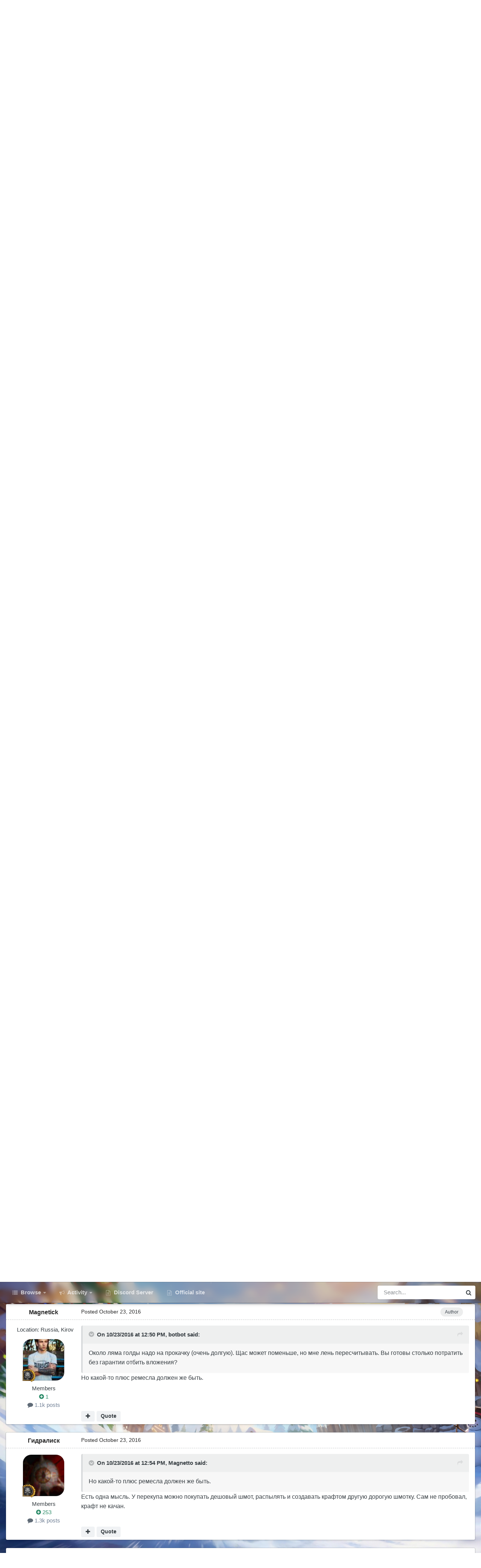

--- FILE ---
content_type: text/html;charset=UTF-8
request_url: https://forum.warspear-online.com/index.php?/topic/55647-%D0%B2%D1%8B%D0%B3%D0%BE%D0%B4%D0%B0-%D1%80%D0%B5%D0%BC%D0%B5%D1%81%D0%BB%D0%B0/
body_size: 36078
content:
<!DOCTYPE html>
<html id="focus" lang="en-US" dir="ltr" 
data-focus-guest
data-focus-group-id='2'
data-focus-theme-id='4'
data-focus-alt-theme='5'
data-focus-navigation='dropdown'

data-focus-bg='1'




data-focus-scheme='light'

data-focus-cookie='4'

data-focus-userlinks='border'
data-focus-post='margin'
data-focus-post-header='border-v'
data-focus-post-controls='transparent buttons'
data-focus-blocks='pages sectiontitle'
data-focus-ui="new-badge transparent-ficon guest-alert" data-globaltemplate='4.7.0'>
	<head>
		<meta charset="utf-8">
        
		<title>Выгода ремесла - Таверна - Warspear Online official forum</title>
		
			<script>
  (function(i,s,o,g,r,a,m){i['GoogleAnalyticsObject']=r;i[r]=i[r]||function(){
  (i[r].q=i[r].q||[]).push(arguments)},i[r].l=1*new Date();a=s.createElement(o),
  m=s.getElementsByTagName(o)[0];a.async=1;a.src=g;m.parentNode.insertBefore(a,m)
  })(window,document,'script','//www.google-analytics.com/analytics.js','ga');

  ga('create', 'UA-18805196-4', 'auto');
  ga('require', 'displayfeatures');
  ga('send', 'pageview');

</script>
<!-- Global site tag (gtag.js) - Google Analytics -->
<script async src="https://www.googletagmanager.com/gtag/js?id=G-ZMQG8J7DQ8"></script>
<script>
  window.dataLayer = window.dataLayer || [];
  function gtag(){dataLayer.push(arguments);}
  gtag('js', new Date());

  gtag('config', 'G-ZMQG8J7DQ8');
</script>
		
		
		
		

	<meta name="viewport" content="width=device-width, initial-scale=1">


	
	


	<meta name="twitter:card" content="summary" />




	
		
			
				<meta property="og:title" content="Выгода ремесла">
			
		
	

	
		
			
				<meta property="og:type" content="website">
			
		
	

	
		
			
				<meta property="og:url" content="https://forum.warspear-online.com/index.php?/topic/55647-%D0%B2%D1%8B%D0%B3%D0%BE%D0%B4%D0%B0-%D1%80%D0%B5%D0%BC%D0%B5%D1%81%D0%BB%D0%B0/">
			
		
	

	
		
			
				<meta name="description" content="Доброго всем здоровьица!Давненько я не играл в варспу, ой давненько. Решил тут давеча вспомнить былое. Естественно, появилась куча вопросов, на которые кроме как тут мне нигде не ответят (или мне просто лень ползать пол дня на форуме . На некоторые вопросы ответ я уже нашел, но остался вот какой ...">
			
		
	

	
		
			
				<meta property="og:description" content="Доброго всем здоровьица!Давненько я не играл в варспу, ой давненько. Решил тут давеча вспомнить былое. Естественно, появилась куча вопросов, на которые кроме как тут мне нигде не ответят (или мне просто лень ползать пол дня на форуме . На некоторые вопросы ответ я уже нашел, но остался вот какой ...">
			
		
	

	
		
			
				<meta property="og:updated_time" content="2017-01-23T07:09:29Z">
			
		
	

	
		
			
				<meta property="og:site_name" content="Warspear Online official forum">
			
		
	

	
		
			
				<meta property="og:locale" content="en_US">
			
		
	


	
		<link rel="canonical" href="https://forum.warspear-online.com/index.php?/topic/55647-%D0%B2%D1%8B%D0%B3%D0%BE%D0%B4%D0%B0-%D1%80%D0%B5%D0%BC%D0%B5%D1%81%D0%BB%D0%B0/" />
	

	
		<link as="style" rel="preload" href="https://forum.warspear-online.com/applications/core/interface/ckeditor/ckeditor/skins/ips/editor.css?t=P1PF" />
	





<link rel="manifest" href="https://forum.warspear-online.com/index.php?/manifest.webmanifest/">
<meta name="msapplication-config" content="https://forum.warspear-online.com/index.php?/browserconfig.xml/">
<meta name="msapplication-starturl" content="/">
<meta name="application-name" content="Warspear Online official forum">
<meta name="apple-mobile-web-app-title" content="Warspear Online official forum">

	<meta name="theme-color" content="#1e324a">










<link rel="preload" href="//forum.warspear-online.com/applications/core/interface/font/fontawesome-webfont.woff2?v=4.7.0" as="font" crossorigin="anonymous">
		




	<link rel='stylesheet' href='https://forum.warspear-online.com/uploads/css_built_4/341e4a57816af3ba440d891ca87450ff_framework.css?v=18139be4491766046633' media='all'>

	<link rel='stylesheet' href='https://forum.warspear-online.com/uploads/css_built_4/05e81b71abe4f22d6eb8d1a929494829_responsive.css?v=18139be4491766046633' media='all'>

	<link rel='stylesheet' href='https://forum.warspear-online.com/uploads/css_built_4/20446cf2d164adcc029377cb04d43d17_flags.css?v=18139be4491766046633' media='all'>

	<link rel='stylesheet' href='https://forum.warspear-online.com/uploads/css_built_4/90eb5adf50a8c640f633d47fd7eb1778_core.css?v=18139be4491766046633' media='all'>

	<link rel='stylesheet' href='https://forum.warspear-online.com/uploads/css_built_4/5a0da001ccc2200dc5625c3f3934497d_core_responsive.css?v=18139be4491766046633' media='all'>

	<link rel='stylesheet' href='https://forum.warspear-online.com/uploads/css_built_4/62e269ced0fdab7e30e026f1d30ae516_forums.css?v=18139be4491766046633' media='all'>

	<link rel='stylesheet' href='https://forum.warspear-online.com/uploads/css_built_4/76e62c573090645fb99a15a363d8620e_forums_responsive.css?v=18139be4491766046633' media='all'>

	<link rel='stylesheet' href='https://forum.warspear-online.com/uploads/css_built_4/ebdea0c6a7dab6d37900b9190d3ac77b_topics.css?v=18139be4491766046633' media='all'>

	<link rel='stylesheet' href='https://forum.warspear-online.com/uploads/css_built_4/046e14a7d0a24afbe332ca4f2f603d81_awards.css?v=18139be4491766046633' media='all'>





<link rel='stylesheet' href='https://forum.warspear-online.com/uploads/css_built_4/258adbb6e4f3e83cd3b355f84e3fa002_custom.css?v=18139be4491766046633' media='all'>




		
<script type='text/javascript'>
var focusHtml = document.getElementById('focus');
var cookieId = focusHtml.getAttribute('data-focus-cookie');

//	['setting-name', enabled-by-default, has-toggle]
var focusSettings = [
	
 ['sticky-header', 1, 1],
	['mobile-footer', 1, 1],
	['fluid', 1, 1],
	['larger-font-size', 0, 1],
	['sticky-author-panel', 0, 1],
	['sticky-sidebar', 0, 1],
	['flip-sidebar', 0, 1],
	
	
]; 
for(var i = 0; i < focusSettings.length; i++) {
	var settingName = focusSettings[i][0];
	var isDefault = focusSettings[i][1];
	var allowToggle = focusSettings[i][2];
	if(allowToggle){
		var choice = localStorage.getItem(settingName);
		if( (choice === '1') || (!choice && (isDefault)) ){
			focusHtml.classList.add('enable--' + settingName + '');
		}
	} else if(isDefault){
		focusHtml.classList.add('enable--' + settingName + '');
	}
}


</script>

 
		
		
		

	
	<link rel='shortcut icon' href='https://forum.warspear-online.com/uploads/monthly_2017_04/favicon.ico.0dc664c2097d5dff094c29b584300c71.ico' type="image/x-icon">

		
 
	</head>
	<body class='ipsApp ipsApp_front ipsJS_none ipsClearfix' data-controller='core.front.core.app' data-message="" data-pageApp='forums' data-pageLocation='front' data-pageModule='forums' data-pageController='topic' data-pageID='55647'  >
		
        

        

		<a href='#ipsLayout_mainArea' class='ipsHide' title='Go to main content on this page' accesskey='m'>Jump to content</a>
			
<div class='focus-mobile-search'>
	<div class='focus-mobile-search__close' data-class='display--focus-mobile-search'><i class="fa fa-times" aria-hidden="true"></i></div>
</div>
			<div class='background-overlay'>
      			<div class='header-wrap focus-sticky-header'>
                  	
<ul id='elMobileNav' class='ipsResponsive_hideDesktop' data-controller='core.front.core.mobileNav'>
	
		
			
			
				
				
			
				
					<li id='elMobileBreadcrumb'>
						<a href='https://forum.warspear-online.com/index.php?/forum/21-%D1%82%D0%B0%D0%B2%D0%B5%D1%80%D0%BD%D0%B0/'>
							<span>Таверна</span>
						</a>
					</li>
				
				
			
				
				
			
		
	
  
  <li class='elMobileNav__discord'>
		<a href='https://discord.gg/warspear'><svg xmlns="http://www.w3.org/2000/svg" width="25" height="25" fill="currentColor" class="bi bi-discord" viewBox="0 0 16 16">
  <path d="M13.545 2.907a13.227 13.227 0 0 0-3.257-1.011.05.05 0 0 0-.052.025c-.141.25-.297.577-.406.833a12.19 12.19 0 0 0-3.658 0 8.258 8.258 0 0 0-.412-.833.051.051 0 0 0-.052-.025c-1.125.194-2.22.534-3.257 1.011a.041.041 0 0 0-.021.018C.356 6.024-.213 9.047.066 12.032c.001.014.01.028.021.037a13.276 13.276 0 0 0 3.995 2.02.05.05 0 0 0 .056-.019c.308-.42.582-.863.818-1.329a.05.05 0 0 0-.01-.059.051.051 0 0 0-.018-.011 8.875 8.875 0 0 1-1.248-.595.05.05 0 0 1-.02-.066.051.051 0 0 1 .015-.019c.084-.063.168-.129.248-.195a.05.05 0 0 1 .051-.007c2.619 1.196 5.454 1.196 8.041 0a.052.052 0 0 1 .053.007c.08.066.164.132.248.195a.051.051 0 0 1-.004.085 8.254 8.254 0 0 1-1.249.594.05.05 0 0 0-.03.03.052.052 0 0 0 .003.041c.24.465.515.909.817 1.329a.05.05 0 0 0 .056.019 13.235 13.235 0 0 0 4.001-2.02.049.049 0 0 0 .021-.037c.334-3.451-.559-6.449-2.366-9.106a.034.034 0 0 0-.02-.019Zm-8.198 7.307c-.789 0-1.438-.724-1.438-1.612 0-.889.637-1.613 1.438-1.613.807 0 1.45.73 1.438 1.613 0 .888-.637 1.612-1.438 1.612Zm5.316 0c-.788 0-1.438-.724-1.438-1.612 0-.889.637-1.613 1.438-1.613.807 0 1.451.73 1.438 1.613 0 .888-.631 1.612-1.438 1.612Z"/>
</svg></a>
	</li>
  
  
  
	<li class='elMobileNav__home'>
		<a href='https://forum.warspear-online.com/'><i class="fa fa-home" aria-hidden="true"></i></a>
	</li>
	
	
	<li >
		<a data-action="defaultStream" href='https://forum.warspear-online.com/index.php?/discover/'><i class="fa fa-newspaper-o" aria-hidden="true"></i></a>
	</li>

	

	
		<li class='ipsJS_show'>
			<a href='https://forum.warspear-online.com/index.php?/search/' data-class='display--focus-mobile-search'><i class='fa fa-search'></i></a>
		</li>
	

	
<li data-focus-editor>
	<a href='#'>
		<i class='fa fa-toggle-on'></i>
	</a>
</li>
<li data-focus-toggle-theme>
	<a href='#'>
		<i class='fa'></i>
	</a>
</li>
  	
	<li data-ipsDrawer data-ipsDrawer-drawerElem='#elMobileDrawer'>
		<a href='#'>
			
			
				
			
			
			
			<i class='fa fa-navicon'></i>
		</a>
	</li>
</ul>
					<div id='ipsLayout_header'>
						<header class='focus-header'>
							<div class='ipsLayout_container'>
								<div class='focus-header-align'>
									
<a class='focus-logo' href='https://forum.warspear-online.com/' accesskey='1'>
	
		
		<span class='focus-logo__image'>
			<img src="https://forum.warspear-online.com/uploads/monthly_2025_12/winter_logo.png.76d58ac96cf009a3e76581a1ee265f15.png" alt='Warspear Online official forum'>
		</span>
		
			<!-- <span class='focus-logo__text'>
				<span class='focus-logo__name'>Dimension</span>
				<span class='focus-logo__slogan'>For Invision Community 4.5</span>
			</span> -->
		
	
</a>
									
										<div class='focus-user'>

	<ul id='elUserNav' class='ipsList_inline cSignedOut ipsResponsive_showDesktop'>
		<li id='elSignInLink'>
			<a href='https://forum.warspear-online.com/index.php?/login/' data-ipsMenu-closeOnClick="false" data-ipsMenu id='elUserSignIn'>
				Existing user? Sign In &nbsp;<i class='fa fa-caret-down'></i>
			</a>
			
<div id='elUserSignIn_menu' class='ipsMenu ipsMenu_auto ipsHide'>
	<form accept-charset='utf-8' method='post' action='https://forum.warspear-online.com/index.php?/login/'>
		<input type="hidden" name="csrfKey" value="e1eabc152ca917b1426cb27568407c81">
		<input type="hidden" name="ref" value="aHR0cHM6Ly9mb3J1bS53YXJzcGVhci1vbmxpbmUuY29tL2luZGV4LnBocD8vdG9waWMvNTU2NDctJUQwJUIyJUQxJThCJUQwJUIzJUQwJUJFJUQwJUI0JUQwJUIwLSVEMSU4MCVEMCVCNSVEMCVCQyVEMCVCNSVEMSU4MSVEMCVCQiVEMCVCMC8=">
		<div data-role="loginForm">
			
			
			
				<div class='ipsColumns ipsColumns_noSpacing'>
					<div class='ipsColumn ipsColumn_wide' id='elUserSignIn_internal'>
						
<div class="ipsPad ipsForm ipsForm_vertical">
	<h4 class="ipsType_sectionHead">Sign In</h4>
	<br><br>
	<ul class='ipsList_reset'>
		<li class="ipsFieldRow ipsFieldRow_noLabel ipsFieldRow_fullWidth">
			
			
				<input type="text" placeholder="Display Name or Email Address" name="auth" autocomplete="email">
			
		</li>
		<li class="ipsFieldRow ipsFieldRow_noLabel ipsFieldRow_fullWidth">
			<input type="password" placeholder="Password" name="password" autocomplete="current-password">
		</li>
		<li class="ipsFieldRow ipsFieldRow_checkbox ipsClearfix">
			<span class="ipsCustomInput">
				<input type="checkbox" name="remember_me" id="remember_me_checkbox" value="1" checked aria-checked="true">
				<span></span>
			</span>
			<div class="ipsFieldRow_content">
				<label class="ipsFieldRow_label" for="remember_me_checkbox">Remember me</label>
				<span class="ipsFieldRow_desc">Not recommended on shared computers</span>
			</div>
		</li>
		<li class="ipsFieldRow ipsFieldRow_fullWidth">
			<button type="submit" name="_processLogin" value="usernamepassword" class="ipsButton ipsButton_primary ipsButton_small" id="elSignIn_submit">Sign In</button>
			
				<p class="ipsType_right ipsType_small">
					
						<a href='https://forum.warspear-online.com/index.php?/lostpassword/' >
					
					Forgot your password?</a>
				</p>
			
		</li>
	</ul>
</div>
					</div>
					<div class='ipsColumn ipsColumn_wide'>
						<div class='ipsPadding' id='elUserSignIn_external'>
							<div class='ipsAreaBackground_light ipsPadding:half'>
								
								
									<div class='ipsType_center ipsMargin_top:half'>
										

<button type="submit" name="_processLogin" value="2" class='ipsButton ipsButton_verySmall ipsButton_fullWidth ipsSocial ipsSocial_facebook' style="background-color: #3a579a">
	
		<span class='ipsSocial_icon'>
			
				<i class='fa fa-facebook-official'></i>
			
		</span>
		<span class='ipsSocial_text'>Sign in with Facebook</span>
	
</button> 
									</div>
								
							</div>
						</div>
					</div>
				</div>
			
		</div>
	</form>
</div>
		</li>
		
			<li>
				
					<a href='https://forum.warspear-online.com/index.php?/register/' data-ipsDialog data-ipsDialog-size='narrow' data-ipsDialog-title='Sign Up' id='elRegisterButton'>Sign Up</a>
				
			</li>
		
		
<li class='elUserNav_sep'></li>
<li class='cUserNav_icon ipsJS_show' data-focus-editor>
	<a href='#' data-ipsTooltip>
		<i class='fa fa-toggle-on'></i>
	</a>
</li>
<li class='cUserNav_icon ipsJS_show' data-focus-toggle-theme>
	<a href='#' data-ipsTooltip>
		<i class='fa'></i>
	</a>
</li>

 
	</ul>
</div>
									
								</div>
							</div>
						</header>
						<div class='focus-nav-bar'>
							<div class='secondary-header-align ipsLayout_container ipsFlex ipsFlex-jc:between ipsFlex-ai:center'>
								<div class='focus-nav'>

	<nav  class=' ipsResponsive_showDesktop'>
		<div class='ipsNavBar_primary ipsNavBar_primary--loading ipsLayout_container '>
			<ul data-role="primaryNavBar" class='ipsClearfix'>
				


	
		
		
		<li  id='elNavSecondary_1' data-role="navBarItem" data-navApp="core" data-navExt="CustomItem">
			
			
				<a href="https://forum.warspear-online.com"  data-navItem-id="1" >
					Browse<span class='ipsNavBar_active__identifier'></span>
				</a>
			
			
				<ul class='ipsNavBar_secondary ipsHide' data-role='secondaryNavBar'>
					


	
	

	
		
		
		<li  id='elNavSecondary_11' data-role="navBarItem" data-navApp="core" data-navExt="OnlineUsers">
			
			
				<a href="https://forum.warspear-online.com/index.php?/online/"  data-navItem-id="11" >
					Online Users<span class='ipsNavBar_active__identifier'></span>
				</a>
			
			
		</li>
	
	

	
		
		
		<li  id='elNavSecondary_12' data-role="navBarItem" data-navApp="core" data-navExt="Leaderboard">
			
			
				<a href="https://forum.warspear-online.com/index.php?/topmembers/"  data-navItem-id="12" >
					Leaderboard<span class='ipsNavBar_active__identifier'></span>
				</a>
			
			
		</li>
	
	

	
		
		
		<li  id='elNavSecondary_20' data-role="navBarItem" data-navApp="awards" data-navExt="Awards">
			
			
				<a href="https://forum.warspear-online.com/index.php?/awards/"  data-navItem-id="20" >
					Awards<span class='ipsNavBar_active__identifier'></span>
				</a>
			
			
		</li>
	
	

					<li class='ipsHide' id='elNavigationMore_1' data-role='navMore'>
						<a href='#' data-ipsMenu data-ipsMenu-appendTo='#elNavigationMore_1' id='elNavigationMore_1_dropdown'>More <i class='fa fa-caret-down'></i></a>
						<ul class='ipsHide ipsMenu ipsMenu_auto' id='elNavigationMore_1_dropdown_menu' data-role='moreDropdown'></ul>
					</li>
				</ul>
			
		</li>
	
	

	
		
		
		<li  id='elNavSecondary_2' data-role="navBarItem" data-navApp="core" data-navExt="CustomItem">
			
			
				<a href="https://forum.warspear-online.com/index.php?/discover/"  data-navItem-id="2" >
					Activity<span class='ipsNavBar_active__identifier'></span>
				</a>
			
			
				<ul class='ipsNavBar_secondary ipsHide' data-role='secondaryNavBar'>
					


	
		
		
		<li  id='elNavSecondary_3' data-role="navBarItem" data-navApp="core" data-navExt="AllActivity">
			
			
				<a href="https://forum.warspear-online.com/index.php?/discover/"  data-navItem-id="3" >
					All Activity<span class='ipsNavBar_active__identifier'></span>
				</a>
			
			
		</li>
	
	

	
	

	
	

	
	

	
		
		
		<li  id='elNavSecondary_7' data-role="navBarItem" data-navApp="core" data-navExt="Search">
			
			
				<a href="https://forum.warspear-online.com/index.php?/search/"  data-navItem-id="7" >
					Search<span class='ipsNavBar_active__identifier'></span>
				</a>
			
			
		</li>
	
	

					<li class='ipsHide' id='elNavigationMore_2' data-role='navMore'>
						<a href='#' data-ipsMenu data-ipsMenu-appendTo='#elNavigationMore_2' id='elNavigationMore_2_dropdown'>More <i class='fa fa-caret-down'></i></a>
						<ul class='ipsHide ipsMenu ipsMenu_auto' id='elNavigationMore_2_dropdown_menu' data-role='moreDropdown'></ul>
					</li>
				</ul>
			
		</li>
	
	

	
		
		
		<li  id='elNavSecondary_22' data-role="navBarItem" data-navApp="core" data-navExt="CustomItem">
			
			
				<a href="https://discord.gg/warspear" target='_blank' rel="noopener" data-navItem-id="22" >
					Discord Server<span class='ipsNavBar_active__identifier'></span>
				</a>
			
			
		</li>
	
	

	
		
		
		<li  id='elNavSecondary_16' data-role="navBarItem" data-navApp="core" data-navExt="CustomItem">
			
			
				<a href="https://warspear-online.com/" target='_blank' rel="noopener" data-navItem-id="16" >
					Official site<span class='ipsNavBar_active__identifier'></span>
				</a>
			
			
		</li>
	
	

	
	

	
	

				
				<li class="focus-nav__more focus-nav__more--hidden">
					<a href="#"> More <span class='ipsNavBar_active__identifier'></span></a>
					<ul class='ipsNavBar_secondary'></ul>
				</li>
				
			</ul>
			

	<div id="elSearchWrapper">
		<div id='elSearch' data-controller="core.front.core.quickSearch">
			<form accept-charset='utf-8' action='//forum.warspear-online.com/index.php?/search/&amp;do=quicksearch' method='post'>
                <input type='search' id='elSearchField' placeholder='Search...' name='q' autocomplete='off' aria-label='Search'>
                <details class='cSearchFilter'>
                    <summary class='cSearchFilter__text'></summary>
                    <ul class='cSearchFilter__menu'>
                        
                        <li><label><input type="radio" name="type" value="all" ><span class='cSearchFilter__menuText'>Everywhere</span></label></li>
                        
                            
                                <li><label><input type="radio" name="type" value='contextual_{&quot;type&quot;:&quot;forums_topic&quot;,&quot;nodes&quot;:21}' checked><span class='cSearchFilter__menuText'>This Forum</span></label></li>
                            
                                <li><label><input type="radio" name="type" value='contextual_{&quot;type&quot;:&quot;forums_topic&quot;,&quot;item&quot;:55647}' checked><span class='cSearchFilter__menuText'>This Topic</span></label></li>
                            
                        
                        
                            <li><label><input type="radio" name="type" value="core_statuses_status"><span class='cSearchFilter__menuText'>Status Updates</span></label></li>
                        
                            <li><label><input type="radio" name="type" value="forums_topic"><span class='cSearchFilter__menuText'>Topics</span></label></li>
                        
                            <li><label><input type="radio" name="type" value="core_members"><span class='cSearchFilter__menuText'>Members</span></label></li>
                        
                    </ul>
                </details>
				<button class='cSearchSubmit' type="submit" aria-label='Search'><i class="fa fa-search"></i></button>
			</form>
		</div>
	</div>

		</div>
	</nav>
</div>
								
									<div class='focus-search'></div>
								
							</div>
						</div>
					</div>
				</div>
		<main id='ipsLayout_body' class='ipsLayout_container'>
			<div class='focus-content'>
				<div class='focus-content-padding'>
					<div id='ipsLayout_contentArea'>
						<div class='focus-precontent'>
							<div class='focus-breadcrumb'>
								
<nav class='ipsBreadcrumb ipsBreadcrumb_top ipsFaded_withHover'>
	

	<ul class='ipsList_inline ipsPos_right'>
		
		<li >
			<a data-action="defaultStream" class='ipsType_light '  href='https://forum.warspear-online.com/index.php?/discover/'><i class="fa fa-newspaper-o" aria-hidden="true"></i> <span>All Activity</span></a>
		</li>
		
	</ul>

	<ul data-role="breadcrumbList">
		<li>
			<a title="Home" href='https://forum.warspear-online.com/'>
				<span>Home <i class='fa fa-angle-right'></i></span>
			</a>
		</li>
		
		
			<li>
				
					<a href='https://forum.warspear-online.com/index.php?/forum/4-%D1%80%D1%83%D1%81%D1%81%D0%BA%D0%BE%D1%8F%D0%B7%D1%8B%D1%87%D0%BD%D0%BE%D0%B5-%D1%81%D0%BE%D0%BE%D0%B1%D1%89%D0%B5%D1%81%D1%82%D0%B2%D0%BE/'>
						<span>Русскоязычное сообщество <i class='fa fa-angle-right' aria-hidden="true"></i></span>
					</a>
				
			</li>
		
			<li>
				
					<a href='https://forum.warspear-online.com/index.php?/forum/21-%D1%82%D0%B0%D0%B2%D0%B5%D1%80%D0%BD%D0%B0/'>
						<span>Таверна <i class='fa fa-angle-right' aria-hidden="true"></i></span>
					</a>
				
			</li>
		
			<li>
				
					Выгода ремесла
				
			</li>
		
	</ul>
</nav>
								

<ul class='test focus-social focus-social--iconOnly'>
  <li><a href="https://www.facebook.com/warspear" target="_blank" rel="noopener"><span>Facebook</span></a></li>
	<li><a href='https://vk.com/warspear_mmo' target="_blank" rel="noopener"><span>VK</span></a></li>
<li class="elMobileFooter__discord"><a href="https://discord.gg/warspear" target="_blank" rel="noopener"><span>Discord</span></a></li>

</ul>

							</div>
						</div>
						






						<div id='ipsLayout_contentWrapper'>
							
							<div id='ipsLayout_mainArea'>
								
								
								
								
								

	


	<div class='cAnnouncementsContent'>
		
		<div class='cAnnouncementContentTop ipsAnnouncement ipsMessage_information ipsType_center'>
            
			<a href='https://forum.warspear-online.com/index.php?/announcement/29-%D0%BF%D1%80%D0%B0%D0%B2%D0%B8%D0%BB%D0%B0-%D1%81%D0%BE%D0%BE%D0%B1%D1%89%D0%B5%D1%81%D1%82%D0%B2%D0%B0-warspear-online/' data-ipsDialog data-ipsDialog-title="ПРАВИЛА СООБЩЕСТВА WARSPEAR ONLINE">ПРАВИЛА СООБЩЕСТВА WARSPEAR ONLINE</a>
            
		</div>
		
	</div>



								



<div class='ipsPageHeader ipsResponsive_pull ipsBox ipsPadding sm:ipsPadding:half ipsMargin_bottom'>
		
	
	<div class='ipsFlex ipsFlex-ai:center ipsFlex-fw:wrap ipsGap:4'>
		<div class='ipsFlex-flex:11'>
			<h1 class='ipsType_pageTitle ipsContained_container'>
				

				
				
					<span class='ipsType_break ipsContained'>
						<span>Выгода ремесла</span>
					</span>
				
			</h1>
			
			
		</div>
		
	</div>
	<hr class='ipsHr'>
	<div class='ipsPageHeader__meta ipsFlex ipsFlex-jc:between ipsFlex-ai:center ipsFlex-fw:wrap ipsGap:3'>
		<div class='ipsFlex-flex:11'>
			<div class='ipsPhotoPanel ipsPhotoPanel_mini ipsPhotoPanel_notPhone ipsClearfix'>
				


	<a href="https://forum.warspear-online.com/index.php?/profile/1806-magnetick/" rel="nofollow" data-ipsHover data-ipsHover-width="370" data-ipsHover-target="https://forum.warspear-online.com/index.php?/profile/1806-magnetick/&amp;do=hovercard" class="ipsUserPhoto ipsUserPhoto_mini" title="Go to Magnetick's profile">
		<img src='https://forum.warspear-online.com/uploads/profile/photo-thumb-1806.jpg' alt='Magnetick' loading="lazy">
	</a>

				<div>
					<p class='ipsType_reset ipsType_blendLinks'>
						<span class='ipsType_normal'>
						
							<strong>By 


<a href='https://forum.warspear-online.com/index.php?/profile/1806-magnetick/' rel="nofollow" data-ipsHover data-ipsHover-width='370' data-ipsHover-target='https://forum.warspear-online.com/index.php?/profile/1806-magnetick/&amp;do=hovercard&amp;referrer=https%253A%252F%252Fforum.warspear-online.com%252Findex.php%253F%252Ftopic%252F55647-%2525D0%2525B2%2525D1%25258B%2525D0%2525B3%2525D0%2525BE%2525D0%2525B4%2525D0%2525B0-%2525D1%252580%2525D0%2525B5%2525D0%2525BC%2525D0%2525B5%2525D1%252581%2525D0%2525BB%2525D0%2525B0%252F' title="Go to Magnetick's profile" class="ipsType_break">Magnetick</a></strong><br />
							<span class='ipsType_light'><time datetime='2016-10-16T07:29:59Z' title='10/16/16 07:29  AM' data-short='9 yr'>October 16, 2016</time> in <a href="https://forum.warspear-online.com/index.php?/forum/21-%D1%82%D0%B0%D0%B2%D0%B5%D1%80%D0%BD%D0%B0/">Таверна</a></span>
						
						</span>
					</p>
				</div>
			</div>
		</div>
		
			<div class='ipsFlex-flex:01 ipsResponsive_hidePhone'>
				<div class='ipsShareLinks'>
					
						


    <a href='#elShareItem_99110001_menu' id='elShareItem_99110001' data-ipsMenu class='ipsShareButton ipsButton ipsButton_verySmall ipsButton_link ipsButton_link--light'>
        <span><i class='fa fa-share-alt'></i></span> &nbsp;Share
    </a>

    <div class='ipsPadding ipsMenu ipsMenu_normal ipsHide' id='elShareItem_99110001_menu' data-controller="core.front.core.sharelink">
        
        
        <span data-ipsCopy data-ipsCopy-flashmessage>
            <a href="https://forum.warspear-online.com/index.php?/topic/55647-%D0%B2%D1%8B%D0%B3%D0%BE%D0%B4%D0%B0-%D1%80%D0%B5%D0%BC%D0%B5%D1%81%D0%BB%D0%B0/" class="ipsButton ipsButton_light ipsButton_small ipsButton_fullWidth" data-role="copyButton" data-clipboard-text="https://forum.warspear-online.com/index.php?/topic/55647-%D0%B2%D1%8B%D0%B3%D0%BE%D0%B4%D0%B0-%D1%80%D0%B5%D0%BC%D0%B5%D1%81%D0%BB%D0%B0/" data-ipstooltip title='Copy Link to Clipboard'><i class="fa fa-clone"></i> https://forum.warspear-online.com/index.php?/topic/55647-%D0%B2%D1%8B%D0%B3%D0%BE%D0%B4%D0%B0-%D1%80%D0%B5%D0%BC%D0%B5%D1%81%D0%BB%D0%B0/</a>
        </span>
        <ul class='ipsShareLinks ipsMargin_top:half'>
            
                <li>
<style>
	.cShareLink_telegram {background:transparent;}
	.cShareLink_telegram > i {color: #0088cc;font-size: 28px;}
</style>
<a href="https://t.me/share/url?url=https%3A%2F%2Fforum.warspear-online.com%2Findex.php%3F%2Ftopic%2F55647-%25D0%25B2%25D1%258B%25D0%25B3%25D0%25BE%25D0%25B4%25D0%25B0-%25D1%2580%25D0%25B5%25D0%25BC%25D0%25B5%25D1%2581%25D0%25BB%25D0%25B0%2F&amp;title=%D0%92%D1%8B%D0%B3%D0%BE%D0%B4%D0%B0+%D1%80%D0%B5%D0%BC%D0%B5%D1%81%D0%BB%D0%B0" class="cShareLink cShareLink_telegram" target="_blank" data-role="shareLink" title='Share to Telegram' data-ipsTooltip rel='noopener'>
	<i class="fa fa-telegram"></i>
</a></li>
            
                <li>
<style>
	.cShareLink_vkcom {background:#4a76a8;}
</style>
<a href="https://vk.com/share.php?url=https%3A%2F%2Fforum.warspear-online.com%2Findex.php%3F%2Ftopic%2F55647-%25D0%25B2%25D1%258B%25D0%25B3%25D0%25BE%25D0%25B4%25D0%25B0-%25D1%2580%25D0%25B5%25D0%25BC%25D0%25B5%25D1%2581%25D0%25BB%25D0%25B0%2F&amp;title=%D0%92%D1%8B%D0%B3%D0%BE%D0%B4%D0%B0+%D1%80%D0%B5%D0%BC%D0%B5%D1%81%D0%BB%D0%B0" class="cShareLink cShareLink_vkcom" target="_blank" data-role="shareLink" title='Share to vk.com' data-ipsTooltip rel='noopener'>
	<i class="fa fa-vk"></i>
</a></li>
            
                <li>
<a href="https://x.com/share?url=https%3A%2F%2Fforum.warspear-online.com%2Findex.php%3F%2Ftopic%2F55647-%2525D0%2525B2%2525D1%25258B%2525D0%2525B3%2525D0%2525BE%2525D0%2525B4%2525D0%2525B0-%2525D1%252580%2525D0%2525B5%2525D0%2525BC%2525D0%2525B5%2525D1%252581%2525D0%2525BB%2525D0%2525B0%2F" class="cShareLink cShareLink_x" target="_blank" data-role="shareLink" title='Share on X' data-ipsTooltip rel='nofollow noopener'>
    <i class="fa fa-x"></i>
</a></li>
            
                <li>
<a href="https://www.facebook.com/sharer/sharer.php?u=https%3A%2F%2Fforum.warspear-online.com%2Findex.php%3F%2Ftopic%2F55647-%25D0%25B2%25D1%258B%25D0%25B3%25D0%25BE%25D0%25B4%25D0%25B0-%25D1%2580%25D0%25B5%25D0%25BC%25D0%25B5%25D1%2581%25D0%25BB%25D0%25B0%2F" class="cShareLink cShareLink_facebook" target="_blank" data-role="shareLink" title='Share on Facebook' data-ipsTooltip rel='noopener nofollow'>
	<i class="fa fa-facebook"></i>
</a></li>
            
                <li>
<a href="https://www.reddit.com/submit?url=https%3A%2F%2Fforum.warspear-online.com%2Findex.php%3F%2Ftopic%2F55647-%25D0%25B2%25D1%258B%25D0%25B3%25D0%25BE%25D0%25B4%25D0%25B0-%25D1%2580%25D0%25B5%25D0%25BC%25D0%25B5%25D1%2581%25D0%25BB%25D0%25B0%2F&amp;title=%D0%92%D1%8B%D0%B3%D0%BE%D0%B4%D0%B0+%D1%80%D0%B5%D0%BC%D0%B5%D1%81%D0%BB%D0%B0" rel="nofollow noopener" class="cShareLink cShareLink_reddit" target="_blank" title='Share on Reddit' data-ipsTooltip>
	<i class="fa fa-reddit"></i>
</a></li>
            
        </ul>
        
            <hr class='ipsHr'>
            <button class='ipsHide ipsButton ipsButton_verySmall ipsButton_light ipsButton_fullWidth ipsMargin_top:half' data-controller='core.front.core.webshare' data-role='webShare' data-webShareTitle='Выгода ремесла' data-webShareText='Выгода ремесла' data-webShareUrl='https://forum.warspear-online.com/index.php?/topic/55647-%D0%B2%D1%8B%D0%B3%D0%BE%D0%B4%D0%B0-%D1%80%D0%B5%D0%BC%D0%B5%D1%81%D0%BB%D0%B0/'>More sharing options...</button>
        
    </div>

					
					
                    

					



					

<div data-followApp='forums' data-followArea='topic' data-followID='55647' data-controller='core.front.core.followButton'>
	

	<a href='https://forum.warspear-online.com/index.php?/login/' rel="nofollow" class="ipsFollow ipsPos_middle ipsButton ipsButton_light ipsButton_verySmall ipsButton_disabled" data-role="followButton" data-ipsTooltip title='Sign in to follow this'>
		<span>Followers</span>
		<span class='ipsCommentCount'>0</span>
	</a>

</div>
				</div>
			</div>
					
	</div>
	
	
</div>








<div class='ipsClearfix'>
	<ul class="ipsToolList ipsToolList_horizontal ipsClearfix ipsSpacer_both ">
		
			<li class='ipsToolList_primaryAction'>
				<span data-controller='forums.front.topic.reply'>
					
						<a href='#replyForm' rel="nofollow" class='ipsButton ipsButton_important ipsButton_medium ipsButton_fullWidth' data-action='replyToTopic'>Reply to this topic</a>
					
				</span>
			</li>
		
		
			<li class='ipsResponsive_hidePhone'>
				
					<a href="https://forum.warspear-online.com/index.php?/forum/21-%D1%82%D0%B0%D0%B2%D0%B5%D1%80%D0%BD%D0%B0/&amp;do=add" rel="nofollow" class='ipsButton ipsButton_link ipsButton_medium ipsButton_fullWidth' title='Start a new topic in this forum'>Start new topic</a>
				
			</li>
		
		
	</ul>
</div>

<div id='comments' data-controller='core.front.core.commentFeed,forums.front.topic.view, core.front.core.ignoredComments' data-autoPoll data-baseURL='https://forum.warspear-online.com/index.php?/topic/55647-%D0%B2%D1%8B%D0%B3%D0%BE%D0%B4%D0%B0-%D1%80%D0%B5%D0%BC%D0%B5%D1%81%D0%BB%D0%B0/' data-lastPage data-feedID='topic-55647' class='cTopic ipsClear ipsSpacer_top'>
	
			
	

	

<div data-controller='core.front.core.recommendedComments' data-url='https://forum.warspear-online.com/index.php?/topic/55647-%D0%B2%D1%8B%D0%B3%D0%BE%D0%B4%D0%B0-%D1%80%D0%B5%D0%BC%D0%B5%D1%81%D0%BB%D0%B0/&amp;recommended=comments' class='ipsRecommendedComments ipsHide'>
	<div data-role="recommendedComments">
		<h2 class='ipsType_sectionHead ipsType_large ipsType_bold ipsMargin_bottom'>Recommended Posts</h2>
		
	</div>
</div>
	
	<div id="elPostFeed" data-role='commentFeed' data-controller='core.front.core.moderation' >
		<form action="https://forum.warspear-online.com/index.php?/topic/55647-%D0%B2%D1%8B%D0%B3%D0%BE%D0%B4%D0%B0-%D1%80%D0%B5%D0%BC%D0%B5%D1%81%D0%BB%D0%B0/&amp;csrfKey=e1eabc152ca917b1426cb27568407c81&amp;do=multimodComment" method="post" data-ipsPageAction data-role='moderationTools'>
			
			
				

					

					
					



<a id="comment-991693"></a>
<article  id="elComment_991693" class="cPost ipsBox ipsResponsive_pull  ipsComment  ipsComment_parent ipsClearfix ipsClear ipsColumns ipsColumns_noSpacing ipsColumns_collapsePhone    ">
	

	

	<div class="cAuthorPane_mobile ipsResponsive_showPhone">
		<div class="cAuthorPane_photo">
			<div class="cAuthorPane_photoWrap">
				


	<a href="https://forum.warspear-online.com/index.php?/profile/1806-magnetick/" rel="nofollow" data-ipsHover data-ipsHover-width="370" data-ipsHover-target="https://forum.warspear-online.com/index.php?/profile/1806-magnetick/&amp;do=hovercard" class="ipsUserPhoto ipsUserPhoto_large" title="Go to Magnetick's profile">
		<img src='https://forum.warspear-online.com/uploads/profile/photo-thumb-1806.jpg' alt='Magnetick' loading="lazy">
	</a>

				
				
					<a href="https://forum.warspear-online.com/index.php?/profile/1806-magnetick/badges/">
						
<img src='https://forum.warspear-online.com/uploads/monthly_2022_11/426882638_dragonslayer3.png.b961e2d6d368c6c608ac19cca8e0ed5b.png' loading="lazy" alt="Dragon Slayer III" class="cAuthorPane_badge cAuthorPane_badge--rank ipsOutline ipsOutline:2px" data-ipsTooltip title="Rank: Dragon Slayer III (18/27)">
					</a>
				
			</div>
		</div>
		<div class="cAuthorPane_content">
			<h3 class="ipsType_sectionHead cAuthorPane_author ipsType_break ipsType_blendLinks ipsFlex ipsFlex-ai:center">
				


<a href='https://forum.warspear-online.com/index.php?/profile/1806-magnetick/' rel="nofollow" data-ipsHover data-ipsHover-width='370' data-ipsHover-target='https://forum.warspear-online.com/index.php?/profile/1806-magnetick/&amp;do=hovercard&amp;referrer=https%253A%252F%252Fforum.warspear-online.com%252Findex.php%253F%252Ftopic%252F55647-%2525D0%2525B2%2525D1%25258B%2525D0%2525B3%2525D0%2525BE%2525D0%2525B4%2525D0%2525B0-%2525D1%252580%2525D0%2525B5%2525D0%2525BC%2525D0%2525B5%2525D1%252581%2525D0%2525BB%2525D0%2525B0%252F' title="Go to Magnetick's profile" class="ipsType_break">Magnetick</a> 
<span class="fa"><b>

	
		<a href='https://forum.warspear-online.com/index.php?/profile/1806-magnetick/reputation/' title="Member's total reputation" data-ipsTooltip class='ipsRepBadge ipsRepBadge_positive'>
	
			<i class='fa fa-plus-circle'></i> 1
	
		</a>
	
</b></span>
			</h3>
			<div class="ipsType_light ipsType_reset">
				<a href="https://forum.warspear-online.com/index.php?/topic/55647-%D0%B2%D1%8B%D0%B3%D0%BE%D0%B4%D0%B0-%D1%80%D0%B5%D0%BC%D0%B5%D1%81%D0%BB%D0%B0/&amp;do=findComment&amp;comment=991693" class="ipsType_blendLinks">Posted <time datetime='2016-10-16T07:29:59Z' title='10/16/16 07:29  AM' data-short='9 yr'>October 16, 2016</time></a>
				
			</div>
		</div>
	</div>
	<aside class="ipsComment_author cAuthorPane ipsColumn ipsColumn_medium ipsResponsive_hidePhone">
		<h3 class="ipsType_sectionHead cAuthorPane_author ipsType_blendLinks ipsType_break">
<strong>


<a href='https://forum.warspear-online.com/index.php?/profile/1806-magnetick/' rel="nofollow" data-ipsHover data-ipsHover-width='370' data-ipsHover-target='https://forum.warspear-online.com/index.php?/profile/1806-magnetick/&amp;do=hovercard&amp;referrer=https%253A%252F%252Fforum.warspear-online.com%252Findex.php%253F%252Ftopic%252F55647-%2525D0%2525B2%2525D1%25258B%2525D0%2525B3%2525D0%2525BE%2525D0%2525B4%2525D0%2525B0-%2525D1%252580%2525D0%2525B5%2525D0%2525BC%2525D0%2525B5%2525D1%252581%2525D0%2525BB%2525D0%2525B0%252F' title="Go to Magnetick's profile" class="ipsType_break">Magnetick</a></strong>
			
		</h3>
      
				

	
	<li data-role='custom-field' class='ipsResponsive_hidePhone ipsType_break'>
		
<span class='ft'>Location: </span><span class='fc'>Russia, Kirov</span>
	</li>
	

			
		<ul class="cAuthorPane_info ipsList_reset">
			<li data-role="photo" class="cAuthorPane_photo">
				<div class="cAuthorPane_photoWrap">
					


	<a href="https://forum.warspear-online.com/index.php?/profile/1806-magnetick/" rel="nofollow" data-ipsHover data-ipsHover-width="370" data-ipsHover-target="https://forum.warspear-online.com/index.php?/profile/1806-magnetick/&amp;do=hovercard" class="ipsUserPhoto ipsUserPhoto_large" title="Go to Magnetick's profile">
		<img src='https://forum.warspear-online.com/uploads/profile/photo-thumb-1806.jpg' alt='Magnetick' loading="lazy">
	</a>

					
					
						
<img src='https://forum.warspear-online.com/uploads/monthly_2022_11/426882638_dragonslayer3.png.b961e2d6d368c6c608ac19cca8e0ed5b.png' loading="lazy" alt="Dragon Slayer III" class="cAuthorPane_badge cAuthorPane_badge--rank ipsOutline ipsOutline:2px" data-ipsTooltip title="Rank: Dragon Slayer III (18/27)">
					
				</div>
			</li>
			
				<li data-role="group">Members</li>
				
			
			
          <li data-role="reputation-badge">
    

	
		<a href='https://forum.warspear-online.com/index.php?/profile/1806-magnetick/reputation/' title="Member's total reputation" data-ipsTooltip class='ipsRepBadge ipsRepBadge_positive'>
	
			<i class='fa fa-plus-circle'></i> 1
	
		</a>
	

</li>	
          <ul class="ipsList_reset ipsType_light ipsFlex ipsFlex-ai:center ipsFlex-jc:center ipsGap_row:2 cAuthorPane_stats">
						                     <li> 
							<a href="https://forum.warspear-online.com/index.php?/profile/1806-magnetick/content/" title="1093 posts" data-ipstooltip class="ipsType_blendLinks">
								<i class="fa fa-comment"></i>   1.1k posts
							</a>
						</li>
</ul>	
          <li data-role="stats" class="ipsMargin_top">
					
						
				
				</li>
          
			
			
		








</ul>
	</aside>
	<div class="ipsColumn ipsColumn_fluid ipsMargin:none">
		

<div id="comment-991693_wrap" data-controller="core.front.core.comment" data-commentapp="forums" data-commenttype="forums" data-commentid="991693" data-quotedata="{&quot;userid&quot;:1806,&quot;username&quot;:&quot;Magnetick&quot;,&quot;timestamp&quot;:1476602999,&quot;contentapp&quot;:&quot;forums&quot;,&quot;contenttype&quot;:&quot;forums&quot;,&quot;contentid&quot;:55647,&quot;contentclass&quot;:&quot;forums_Topic&quot;,&quot;contentcommentid&quot;:991693}" class="ipsComment_content ipsType_medium">

	<div class="ipsComment_meta ipsType_light ipsFlex ipsFlex-ai:center ipsFlex-jc:between ipsFlex-fd:row-reverse">
		<div class="ipsType_light ipsType_reset ipsType_blendLinks ipsComment_toolWrap">
			<div class="ipsResponsive_hidePhone ipsComment_badges">
				<ul class="ipsList_reset ipsFlex ipsFlex-jc:end ipsFlex-fw:wrap ipsGap:2 ipsGap_row:1">
					
					
					
					
					
				</ul>
			</div>
			<ul class="ipsList_reset ipsComment_tools">
				<li>
					<a href="#elControls_991693_menu" class="ipsComment_ellipsis" id="elControls_991693" title="More options..." data-ipsmenu data-ipsmenu-appendto="#comment-991693_wrap"><i class="fa fa-ellipsis-h"></i></a>
					<ul id="elControls_991693_menu" class="ipsMenu ipsMenu_narrow ipsHide">
						
						
                        
						
						
						
							
								
							
							
							
							
							
							
						
					</ul>
				</li>
				
			</ul>
		</div>

		<div class="ipsType_reset ipsResponsive_hidePhone">
		   
		   Posted <time datetime='2016-10-16T07:29:59Z' title='10/16/16 07:29  AM' data-short='9 yr'>October 16, 2016</time>
		   
			
			<span class="ipsResponsive_hidePhone">
				
					(edited)
				
				
			</span>
		</div>
	</div>

	

    

	<div class="cPost_contentWrap">
		
		<div data-role="commentContent" class="ipsType_normal ipsType_richText ipsPadding_bottom ipsContained" data-controller="core.front.core.lightboxedImages">
			
<p>Доброго всем здоровьица!<br>Давненько я не играл в варспу, ой давненько. Решил тут давеча вспомнить былое. Естественно, появилась куча вопросов, на которые кроме как тут мне нигде не ответят (или мне просто лень ползать пол дня на форуме <img src="http://forum.warspear-online.com/public/style_emoticons/default/smile.png" class="bbc_emoticon" alt=":)">.</p>
<p>На некоторые вопросы ответ я уже нашел, но остался вот какой важнейший вопрос: есть ли смысл вообще качать какое-либо ремесло? Я скрафтил самый первый посох 10лвла, нацепил, а что дальше? Чтобы поднять уровень, нужно опять крафтить этот самый посох и не один раз (их у меня уже три), тратить голду на лицензии... А можно зайти на рынок и купить следующий по списку посок за 3к голды. И так далее - я просмотрел все крафто-посохи на рынке и не увидел ни одного дорогого посоха, они все копеечные. Так есть ли смысл что-то крафтить, если это можно купить за копейки у других игроков?<br>P.S. Или я упустил что-то?</p>


			
				

<span class='ipsType_reset ipsType_medium ipsType_light' data-excludequote>
	<strong>Edited <time datetime='2016-10-16T07:31:06Z' title='10/16/16 07:31  AM' data-short='9 yr'>October 16, 2016</time> by Дядя Ганж</strong>
	
	
</span>
			
		</div>

		
			<div class="ipsItemControls">
				
					
						

	<div data-controller='core.front.core.reaction' class='ipsItemControls_right ipsClearfix '>	
		<div class='ipsReact ipsPos_right'>
			
				
				<div class='ipsReact_blurb ipsHide' data-role='reactionBlurb'>
					
				</div>
			
			
			
		</div>
	</div>

					
				
				<ul class="ipsComment_controls ipsClearfix ipsItemControls_left" data-role="commentControls">
					
						
						
							<li data-ipsquote-editor="topic_comment" data-ipsquote-target="#comment-991693" class="ipsJS_show">
								<button class="ipsButton ipsButton_light ipsButton_verySmall ipsButton_narrow cMultiQuote ipsHide" data-action="multiQuoteComment" data-ipstooltip data-ipsquote-multiquote data-mqid="mq991693" title="MultiQuote"><i class="fa fa-plus"></i></button>
							</li>
							<li data-ipsquote-editor="topic_comment" data-ipsquote-target="#comment-991693" class="ipsJS_show">
								<a href="#" data-action="quoteComment" data-ipsquote-singlequote>Quote</a>
							</li>
						
						
						
												
					
					<li class="ipsHide" data-role="commentLoading">
						<span class="ipsLoading ipsLoading_tiny ipsLoading_noAnim"></span>
					</li>
				</ul>
			</div>
		

		
			

		
	</div>

	
    

</div>

	</div>
</article>

					
					
					
				

					

					
					



<a id="comment-991696"></a>
<article  id="elComment_991696" class="cPost ipsBox ipsResponsive_pull  ipsComment  ipsComment_parent ipsClearfix ipsClear ipsColumns ipsColumns_noSpacing ipsColumns_collapsePhone    ">
	

	

	<div class="cAuthorPane_mobile ipsResponsive_showPhone">
		<div class="cAuthorPane_photo">
			<div class="cAuthorPane_photoWrap">
				


	<a href="https://forum.warspear-online.com/index.php?/profile/8480-carlosmaniro/" rel="nofollow" data-ipsHover data-ipsHover-width="370" data-ipsHover-target="https://forum.warspear-online.com/index.php?/profile/8480-carlosmaniro/&amp;do=hovercard" class="ipsUserPhoto ipsUserPhoto_large" title="Go to CarlosManiro's profile">
		<img src='data:image/svg+xml,%3Csvg%20xmlns%3D%22http%3A%2F%2Fwww.w3.org%2F2000%2Fsvg%22%20viewBox%3D%220%200%201024%201024%22%20style%3D%22background%3A%23628ec4%22%3E%3Cg%3E%3Ctext%20text-anchor%3D%22middle%22%20dy%3D%22.35em%22%20x%3D%22512%22%20y%3D%22512%22%20fill%3D%22%23ffffff%22%20font-size%3D%22700%22%20font-family%3D%22-apple-system%2C%20BlinkMacSystemFont%2C%20Roboto%2C%20Helvetica%2C%20Arial%2C%20sans-serif%22%3EC%3C%2Ftext%3E%3C%2Fg%3E%3C%2Fsvg%3E' alt='CarlosManiro' loading="lazy">
	</a>

				
				
					<a href="https://forum.warspear-online.com/index.php?/profile/8480-carlosmaniro/badges/">
						
<img src='https://forum.warspear-online.com/uploads/monthly_2022_11/1634233453_courtadvisor3.png.93ee25735769d960083f6b2ad3b4ee9d.png' loading="lazy" alt="Court Advisor III" class="cAuthorPane_badge cAuthorPane_badge--rank ipsOutline ipsOutline:2px" data-ipsTooltip title="Rank: Court Advisor III (15/27)">
					</a>
				
			</div>
		</div>
		<div class="cAuthorPane_content">
			<h3 class="ipsType_sectionHead cAuthorPane_author ipsType_break ipsType_blendLinks ipsFlex ipsFlex-ai:center">
				


<a href='https://forum.warspear-online.com/index.php?/profile/8480-carlosmaniro/' rel="nofollow" data-ipsHover data-ipsHover-width='370' data-ipsHover-target='https://forum.warspear-online.com/index.php?/profile/8480-carlosmaniro/&amp;do=hovercard&amp;referrer=https%253A%252F%252Fforum.warspear-online.com%252Findex.php%253F%252Ftopic%252F55647-%2525D0%2525B2%2525D1%25258B%2525D0%2525B3%2525D0%2525BE%2525D0%2525B4%2525D0%2525B0-%2525D1%252580%2525D0%2525B5%2525D0%2525BC%2525D0%2525B5%2525D1%252581%2525D0%2525BB%2525D0%2525B0%252F' title="Go to CarlosManiro's profile" class="ipsType_break">CarlosManiro</a> 
<span class="fa"><b>

	
		<a href='https://forum.warspear-online.com/index.php?/profile/8480-carlosmaniro/reputation/' title="Member's total reputation" data-ipsTooltip class='ipsRepBadge ipsRepBadge_positive'>
	
			<i class='fa fa-plus-circle'></i> 19
	
		</a>
	
</b></span>
			</h3>
			<div class="ipsType_light ipsType_reset">
				<a href="https://forum.warspear-online.com/index.php?/topic/55647-%D0%B2%D1%8B%D0%B3%D0%BE%D0%B4%D0%B0-%D1%80%D0%B5%D0%BC%D0%B5%D1%81%D0%BB%D0%B0/&amp;do=findComment&amp;comment=991696" class="ipsType_blendLinks">Posted <time datetime='2016-10-16T09:01:47Z' title='10/16/16 09:01  AM' data-short='9 yr'>October 16, 2016</time></a>
				
			</div>
		</div>
	</div>
	<aside class="ipsComment_author cAuthorPane ipsColumn ipsColumn_medium ipsResponsive_hidePhone">
		<h3 class="ipsType_sectionHead cAuthorPane_author ipsType_blendLinks ipsType_break">
<strong>


<a href='https://forum.warspear-online.com/index.php?/profile/8480-carlosmaniro/' rel="nofollow" data-ipsHover data-ipsHover-width='370' data-ipsHover-target='https://forum.warspear-online.com/index.php?/profile/8480-carlosmaniro/&amp;do=hovercard&amp;referrer=https%253A%252F%252Fforum.warspear-online.com%252Findex.php%253F%252Ftopic%252F55647-%2525D0%2525B2%2525D1%25258B%2525D0%2525B3%2525D0%2525BE%2525D0%2525B4%2525D0%2525B0-%2525D1%252580%2525D0%2525B5%2525D0%2525BC%2525D0%2525B5%2525D1%252581%2525D0%2525BB%2525D0%2525B0%252F' title="Go to CarlosManiro's profile" class="ipsType_break">CarlosManiro</a></strong>
			
		</h3>
      
				

			
		<ul class="cAuthorPane_info ipsList_reset">
			<li data-role="photo" class="cAuthorPane_photo">
				<div class="cAuthorPane_photoWrap">
					


	<a href="https://forum.warspear-online.com/index.php?/profile/8480-carlosmaniro/" rel="nofollow" data-ipsHover data-ipsHover-width="370" data-ipsHover-target="https://forum.warspear-online.com/index.php?/profile/8480-carlosmaniro/&amp;do=hovercard" class="ipsUserPhoto ipsUserPhoto_large" title="Go to CarlosManiro's profile">
		<img src='data:image/svg+xml,%3Csvg%20xmlns%3D%22http%3A%2F%2Fwww.w3.org%2F2000%2Fsvg%22%20viewBox%3D%220%200%201024%201024%22%20style%3D%22background%3A%23628ec4%22%3E%3Cg%3E%3Ctext%20text-anchor%3D%22middle%22%20dy%3D%22.35em%22%20x%3D%22512%22%20y%3D%22512%22%20fill%3D%22%23ffffff%22%20font-size%3D%22700%22%20font-family%3D%22-apple-system%2C%20BlinkMacSystemFont%2C%20Roboto%2C%20Helvetica%2C%20Arial%2C%20sans-serif%22%3EC%3C%2Ftext%3E%3C%2Fg%3E%3C%2Fsvg%3E' alt='CarlosManiro' loading="lazy">
	</a>

					
					
						
<img src='https://forum.warspear-online.com/uploads/monthly_2022_11/1634233453_courtadvisor3.png.93ee25735769d960083f6b2ad3b4ee9d.png' loading="lazy" alt="Court Advisor III" class="cAuthorPane_badge cAuthorPane_badge--rank ipsOutline ipsOutline:2px" data-ipsTooltip title="Rank: Court Advisor III (15/27)">
					
				</div>
			</li>
			
				<li data-role="group">Members</li>
				
			
			
          <li data-role="reputation-badge">
    

	
		<a href='https://forum.warspear-online.com/index.php?/profile/8480-carlosmaniro/reputation/' title="Member's total reputation" data-ipsTooltip class='ipsRepBadge ipsRepBadge_positive'>
	
			<i class='fa fa-plus-circle'></i> 19
	
		</a>
	

</li>	
          <ul class="ipsList_reset ipsType_light ipsFlex ipsFlex-ai:center ipsFlex-jc:center ipsGap_row:2 cAuthorPane_stats">
						                     <li> 
							<a href="https://forum.warspear-online.com/index.php?/profile/8480-carlosmaniro/content/" title="770 posts" data-ipstooltip class="ipsType_blendLinks">
								<i class="fa fa-comment"></i>   770 posts
							</a>
						</li>
</ul>	
          <li data-role="stats" class="ipsMargin_top">
					
						
				
				</li>
          
			
			
		








</ul>
	</aside>
	<div class="ipsColumn ipsColumn_fluid ipsMargin:none">
		

<div id="comment-991696_wrap" data-controller="core.front.core.comment" data-commentapp="forums" data-commenttype="forums" data-commentid="991696" data-quotedata="{&quot;userid&quot;:8480,&quot;username&quot;:&quot;CarlosManiro&quot;,&quot;timestamp&quot;:1476608507,&quot;contentapp&quot;:&quot;forums&quot;,&quot;contenttype&quot;:&quot;forums&quot;,&quot;contentid&quot;:55647,&quot;contentclass&quot;:&quot;forums_Topic&quot;,&quot;contentcommentid&quot;:991696}" class="ipsComment_content ipsType_medium">

	<div class="ipsComment_meta ipsType_light ipsFlex ipsFlex-ai:center ipsFlex-jc:between ipsFlex-fd:row-reverse">
		<div class="ipsType_light ipsType_reset ipsType_blendLinks ipsComment_toolWrap">
			<div class="ipsResponsive_hidePhone ipsComment_badges">
				<ul class="ipsList_reset ipsFlex ipsFlex-jc:end ipsFlex-fw:wrap ipsGap:2 ipsGap_row:1">
					
					
					
					
					
				</ul>
			</div>
			<ul class="ipsList_reset ipsComment_tools">
				<li>
					<a href="#elControls_991696_menu" class="ipsComment_ellipsis" id="elControls_991696" title="More options..." data-ipsmenu data-ipsmenu-appendto="#comment-991696_wrap"><i class="fa fa-ellipsis-h"></i></a>
					<ul id="elControls_991696_menu" class="ipsMenu ipsMenu_narrow ipsHide">
						
						
                        
						
						
						
							
								
							
							
							
							
							
							
						
					</ul>
				</li>
				
			</ul>
		</div>

		<div class="ipsType_reset ipsResponsive_hidePhone">
		   
		   Posted <time datetime='2016-10-16T09:01:47Z' title='10/16/16 09:01  AM' data-short='9 yr'>October 16, 2016</time>
		   
			
			<span class="ipsResponsive_hidePhone">
				
				
			</span>
		</div>
	</div>

	

    

	<div class="cPost_contentWrap">
		
		<div data-role="commentContent" class="ipsType_normal ipsType_richText ipsPadding_bottom ipsContained" data-controller="core.front.core.lightboxedImages">
			<p>Потом когда прокачаешь определенное ремесло на максимум, можешь делать вещи на заказ для других игроков.</p>

			
		</div>

		
			<div class="ipsItemControls">
				
					
						

	<div data-controller='core.front.core.reaction' class='ipsItemControls_right ipsClearfix '>	
		<div class='ipsReact ipsPos_right'>
			
				
				<div class='ipsReact_blurb ipsHide' data-role='reactionBlurb'>
					
				</div>
			
			
			
		</div>
	</div>

					
				
				<ul class="ipsComment_controls ipsClearfix ipsItemControls_left" data-role="commentControls">
					
						
						
							<li data-ipsquote-editor="topic_comment" data-ipsquote-target="#comment-991696" class="ipsJS_show">
								<button class="ipsButton ipsButton_light ipsButton_verySmall ipsButton_narrow cMultiQuote ipsHide" data-action="multiQuoteComment" data-ipstooltip data-ipsquote-multiquote data-mqid="mq991696" title="MultiQuote"><i class="fa fa-plus"></i></button>
							</li>
							<li data-ipsquote-editor="topic_comment" data-ipsquote-target="#comment-991696" class="ipsJS_show">
								<a href="#" data-action="quoteComment" data-ipsquote-singlequote>Quote</a>
							</li>
						
						
						
												
					
					<li class="ipsHide" data-role="commentLoading">
						<span class="ipsLoading ipsLoading_tiny ipsLoading_noAnim"></span>
					</li>
				</ul>
			</div>
		

		
	</div>

	
    

</div>

	</div>
</article>

					
					
					
				

					

					
					



<a id="comment-992853"></a>
<article  id="elComment_992853" class="cPost ipsBox ipsResponsive_pull  ipsComment  ipsComment_parent ipsClearfix ipsClear ipsColumns ipsColumns_noSpacing ipsColumns_collapsePhone    ">
	

	

	<div class="cAuthorPane_mobile ipsResponsive_showPhone">
		<div class="cAuthorPane_photo">
			<div class="cAuthorPane_photoWrap">
				


	<a href="https://forum.warspear-online.com/index.php?/profile/1806-magnetick/" rel="nofollow" data-ipsHover data-ipsHover-width="370" data-ipsHover-target="https://forum.warspear-online.com/index.php?/profile/1806-magnetick/&amp;do=hovercard" class="ipsUserPhoto ipsUserPhoto_large" title="Go to Magnetick's profile">
		<img src='https://forum.warspear-online.com/uploads/profile/photo-thumb-1806.jpg' alt='Magnetick' loading="lazy">
	</a>

				
				
					<a href="https://forum.warspear-online.com/index.php?/profile/1806-magnetick/badges/">
						
<img src='https://forum.warspear-online.com/uploads/monthly_2022_11/426882638_dragonslayer3.png.b961e2d6d368c6c608ac19cca8e0ed5b.png' loading="lazy" alt="Dragon Slayer III" class="cAuthorPane_badge cAuthorPane_badge--rank ipsOutline ipsOutline:2px" data-ipsTooltip title="Rank: Dragon Slayer III (18/27)">
					</a>
				
			</div>
		</div>
		<div class="cAuthorPane_content">
			<h3 class="ipsType_sectionHead cAuthorPane_author ipsType_break ipsType_blendLinks ipsFlex ipsFlex-ai:center">
				


<a href='https://forum.warspear-online.com/index.php?/profile/1806-magnetick/' rel="nofollow" data-ipsHover data-ipsHover-width='370' data-ipsHover-target='https://forum.warspear-online.com/index.php?/profile/1806-magnetick/&amp;do=hovercard&amp;referrer=https%253A%252F%252Fforum.warspear-online.com%252Findex.php%253F%252Ftopic%252F55647-%2525D0%2525B2%2525D1%25258B%2525D0%2525B3%2525D0%2525BE%2525D0%2525B4%2525D0%2525B0-%2525D1%252580%2525D0%2525B5%2525D0%2525BC%2525D0%2525B5%2525D1%252581%2525D0%2525BB%2525D0%2525B0%252F' title="Go to Magnetick's profile" class="ipsType_break">Magnetick</a> 
<span class="fa"><b>

	
		<a href='https://forum.warspear-online.com/index.php?/profile/1806-magnetick/reputation/' title="Member's total reputation" data-ipsTooltip class='ipsRepBadge ipsRepBadge_positive'>
	
			<i class='fa fa-plus-circle'></i> 1
	
		</a>
	
</b></span>
			</h3>
			<div class="ipsType_light ipsType_reset">
				<a href="https://forum.warspear-online.com/index.php?/topic/55647-%D0%B2%D1%8B%D0%B3%D0%BE%D0%B4%D0%B0-%D1%80%D0%B5%D0%BC%D0%B5%D1%81%D0%BB%D0%B0/&amp;do=findComment&amp;comment=992853" class="ipsType_blendLinks">Posted <time datetime='2016-10-23T10:34:53Z' title='10/23/16 10:34  AM' data-short='9 yr'>October 23, 2016</time></a>
				
			</div>
		</div>
	</div>
	<aside class="ipsComment_author cAuthorPane ipsColumn ipsColumn_medium ipsResponsive_hidePhone">
		<h3 class="ipsType_sectionHead cAuthorPane_author ipsType_blendLinks ipsType_break">
<strong>


<a href='https://forum.warspear-online.com/index.php?/profile/1806-magnetick/' rel="nofollow" data-ipsHover data-ipsHover-width='370' data-ipsHover-target='https://forum.warspear-online.com/index.php?/profile/1806-magnetick/&amp;do=hovercard&amp;referrer=https%253A%252F%252Fforum.warspear-online.com%252Findex.php%253F%252Ftopic%252F55647-%2525D0%2525B2%2525D1%25258B%2525D0%2525B3%2525D0%2525BE%2525D0%2525B4%2525D0%2525B0-%2525D1%252580%2525D0%2525B5%2525D0%2525BC%2525D0%2525B5%2525D1%252581%2525D0%2525BB%2525D0%2525B0%252F' title="Go to Magnetick's profile" class="ipsType_break">Magnetick</a></strong>
			
		</h3>
      
				

	
	<li data-role='custom-field' class='ipsResponsive_hidePhone ipsType_break'>
		
<span class='ft'>Location: </span><span class='fc'>Russia, Kirov</span>
	</li>
	

			
		<ul class="cAuthorPane_info ipsList_reset">
			<li data-role="photo" class="cAuthorPane_photo">
				<div class="cAuthorPane_photoWrap">
					


	<a href="https://forum.warspear-online.com/index.php?/profile/1806-magnetick/" rel="nofollow" data-ipsHover data-ipsHover-width="370" data-ipsHover-target="https://forum.warspear-online.com/index.php?/profile/1806-magnetick/&amp;do=hovercard" class="ipsUserPhoto ipsUserPhoto_large" title="Go to Magnetick's profile">
		<img src='https://forum.warspear-online.com/uploads/profile/photo-thumb-1806.jpg' alt='Magnetick' loading="lazy">
	</a>

					
					
						
<img src='https://forum.warspear-online.com/uploads/monthly_2022_11/426882638_dragonslayer3.png.b961e2d6d368c6c608ac19cca8e0ed5b.png' loading="lazy" alt="Dragon Slayer III" class="cAuthorPane_badge cAuthorPane_badge--rank ipsOutline ipsOutline:2px" data-ipsTooltip title="Rank: Dragon Slayer III (18/27)">
					
				</div>
			</li>
			
				<li data-role="group">Members</li>
				
			
			
          <li data-role="reputation-badge">
    

	
		<a href='https://forum.warspear-online.com/index.php?/profile/1806-magnetick/reputation/' title="Member's total reputation" data-ipsTooltip class='ipsRepBadge ipsRepBadge_positive'>
	
			<i class='fa fa-plus-circle'></i> 1
	
		</a>
	

</li>	
          <ul class="ipsList_reset ipsType_light ipsFlex ipsFlex-ai:center ipsFlex-jc:center ipsGap_row:2 cAuthorPane_stats">
						                     <li> 
							<a href="https://forum.warspear-online.com/index.php?/profile/1806-magnetick/content/" title="1093 posts" data-ipstooltip class="ipsType_blendLinks">
								<i class="fa fa-comment"></i>   1.1k posts
							</a>
						</li>
</ul>	
          <li data-role="stats" class="ipsMargin_top">
					
						
				
				</li>
          
			
			
		








</ul>
	</aside>
	<div class="ipsColumn ipsColumn_fluid ipsMargin:none">
		

<div id="comment-992853_wrap" data-controller="core.front.core.comment" data-commentapp="forums" data-commenttype="forums" data-commentid="992853" data-quotedata="{&quot;userid&quot;:1806,&quot;username&quot;:&quot;Magnetick&quot;,&quot;timestamp&quot;:1477218893,&quot;contentapp&quot;:&quot;forums&quot;,&quot;contenttype&quot;:&quot;forums&quot;,&quot;contentid&quot;:55647,&quot;contentclass&quot;:&quot;forums_Topic&quot;,&quot;contentcommentid&quot;:992853}" class="ipsComment_content ipsType_medium">

	<div class="ipsComment_meta ipsType_light ipsFlex ipsFlex-ai:center ipsFlex-jc:between ipsFlex-fd:row-reverse">
		<div class="ipsType_light ipsType_reset ipsType_blendLinks ipsComment_toolWrap">
			<div class="ipsResponsive_hidePhone ipsComment_badges">
				<ul class="ipsList_reset ipsFlex ipsFlex-jc:end ipsFlex-fw:wrap ipsGap:2 ipsGap_row:1">
					
						<li><strong class="ipsBadge ipsBadge_large ipsComment_authorBadge">Author</strong></li>
					
					
					
					
					
				</ul>
			</div>
			<ul class="ipsList_reset ipsComment_tools">
				<li>
					<a href="#elControls_992853_menu" class="ipsComment_ellipsis" id="elControls_992853" title="More options..." data-ipsmenu data-ipsmenu-appendto="#comment-992853_wrap"><i class="fa fa-ellipsis-h"></i></a>
					<ul id="elControls_992853_menu" class="ipsMenu ipsMenu_narrow ipsHide">
						
						
                        
						
						
						
							
								
							
							
							
							
							
							
						
					</ul>
				</li>
				
			</ul>
		</div>

		<div class="ipsType_reset ipsResponsive_hidePhone">
		   
		   Posted <time datetime='2016-10-23T10:34:53Z' title='10/23/16 10:34  AM' data-short='9 yr'>October 23, 2016</time>
		   
			
			<span class="ipsResponsive_hidePhone">
				
				
			</span>
		</div>
	</div>

	

    

	<div class="cPost_contentWrap">
		
		<div data-role="commentContent" class="ipsType_normal ipsType_richText ipsPadding_bottom ipsContained" data-controller="core.front.core.lightboxedImages">
			
<blockquote data-ipsquote="" class="ipsQuote" data-ipsquote-contentcommentid="991696" data-ipsquote-contentapp="forums" data-ipsquote-contenttype="forums" data-ipsquote-contentclass="forums_Topic" data-ipsquote-contentid="55647" data-ipsquote-username="Dafelleant" data-cite="Dafelleant" data-ipsquote-timestamp="1476608507"><div><div><p>Потом когда прокачаешь определенное ремесло на максимум, можешь делать вещи на заказ для других игроков.</p></div></div></blockquote>
<p>для этого, как я понимаю, нужен лут ремесленный? вряд ли кто-то из игроков даст мне свой, чтобы я скрафтил вещь.</p>


			
		</div>

		
			<div class="ipsItemControls">
				
					
						

	<div data-controller='core.front.core.reaction' class='ipsItemControls_right ipsClearfix '>	
		<div class='ipsReact ipsPos_right'>
			
				
				<div class='ipsReact_blurb ipsHide' data-role='reactionBlurb'>
					
				</div>
			
			
			
		</div>
	</div>

					
				
				<ul class="ipsComment_controls ipsClearfix ipsItemControls_left" data-role="commentControls">
					
						
						
							<li data-ipsquote-editor="topic_comment" data-ipsquote-target="#comment-992853" class="ipsJS_show">
								<button class="ipsButton ipsButton_light ipsButton_verySmall ipsButton_narrow cMultiQuote ipsHide" data-action="multiQuoteComment" data-ipstooltip data-ipsquote-multiquote data-mqid="mq992853" title="MultiQuote"><i class="fa fa-plus"></i></button>
							</li>
							<li data-ipsquote-editor="topic_comment" data-ipsquote-target="#comment-992853" class="ipsJS_show">
								<a href="#" data-action="quoteComment" data-ipsquote-singlequote>Quote</a>
							</li>
						
						
						
												
					
					<li class="ipsHide" data-role="commentLoading">
						<span class="ipsLoading ipsLoading_tiny ipsLoading_noAnim"></span>
					</li>
				</ul>
			</div>
		

		
			

		
	</div>

	
    

</div>

	</div>
</article>

					
					
					
				

					

					
					



<a id="comment-992862"></a>
<article  id="elComment_992862" class="cPost ipsBox ipsResponsive_pull  ipsComment  ipsComment_parent ipsClearfix ipsClear ipsColumns ipsColumns_noSpacing ipsColumns_collapsePhone    ">
	

	

	<div class="cAuthorPane_mobile ipsResponsive_showPhone">
		<div class="cAuthorPane_photo">
			<div class="cAuthorPane_photoWrap">
				


	<a href="https://forum.warspear-online.com/index.php?/profile/53612-%D0%B3%D0%B8%D0%B4%D1%80%D0%B0%D0%BB%D0%B8%D1%81%D0%BA/" rel="nofollow" data-ipsHover data-ipsHover-width="370" data-ipsHover-target="https://forum.warspear-online.com/index.php?/profile/53612-%D0%B3%D0%B8%D0%B4%D1%80%D0%B0%D0%BB%D0%B8%D1%81%D0%BA/&amp;do=hovercard" class="ipsUserPhoto ipsUserPhoto_large" title="Go to Гидралиск's profile">
		<img src='https://forum.warspear-online.com/uploads/monthly_2018_06/1796659521_.thumb.PNG.5db1853ea8ac46749d5b30b92c382878.PNG' alt='Гидралиск' loading="lazy">
	</a>

				
				
					<a href="https://forum.warspear-online.com/index.php?/profile/53612-%D0%B3%D0%B8%D0%B4%D1%80%D0%B0%D0%BB%D0%B8%D1%81%D0%BA/badges/">
						
<img src='https://forum.warspear-online.com/uploads/monthly_2022_11/426882638_dragonslayer3.png.b961e2d6d368c6c608ac19cca8e0ed5b.png' loading="lazy" alt="Dragon Slayer III" class="cAuthorPane_badge cAuthorPane_badge--rank ipsOutline ipsOutline:2px" data-ipsTooltip title="Rank: Dragon Slayer III (18/27)">
					</a>
				
			</div>
		</div>
		<div class="cAuthorPane_content">
			<h3 class="ipsType_sectionHead cAuthorPane_author ipsType_break ipsType_blendLinks ipsFlex ipsFlex-ai:center">
				


<a href='https://forum.warspear-online.com/index.php?/profile/53612-%D0%B3%D0%B8%D0%B4%D1%80%D0%B0%D0%BB%D0%B8%D1%81%D0%BA/' rel="nofollow" data-ipsHover data-ipsHover-width='370' data-ipsHover-target='https://forum.warspear-online.com/index.php?/profile/53612-%D0%B3%D0%B8%D0%B4%D1%80%D0%B0%D0%BB%D0%B8%D1%81%D0%BA/&amp;do=hovercard&amp;referrer=https%253A%252F%252Fforum.warspear-online.com%252Findex.php%253F%252Ftopic%252F55647-%2525D0%2525B2%2525D1%25258B%2525D0%2525B3%2525D0%2525BE%2525D0%2525B4%2525D0%2525B0-%2525D1%252580%2525D0%2525B5%2525D0%2525BC%2525D0%2525B5%2525D1%252581%2525D0%2525BB%2525D0%2525B0%252F' title="Go to Гидралиск's profile" class="ipsType_break">Гидралиск</a> 
<span class="fa"><b>

	
		<a href='https://forum.warspear-online.com/index.php?/profile/53612-%D0%B3%D0%B8%D0%B4%D1%80%D0%B0%D0%BB%D0%B8%D1%81%D0%BA/reputation/' title="Member's total reputation" data-ipsTooltip class='ipsRepBadge ipsRepBadge_positive'>
	
			<i class='fa fa-plus-circle'></i> 253
	
		</a>
	
</b></span>
			</h3>
			<div class="ipsType_light ipsType_reset">
				<a href="https://forum.warspear-online.com/index.php?/topic/55647-%D0%B2%D1%8B%D0%B3%D0%BE%D0%B4%D0%B0-%D1%80%D0%B5%D0%BC%D0%B5%D1%81%D0%BB%D0%B0/&amp;do=findComment&amp;comment=992862" class="ipsType_blendLinks">Posted <time datetime='2016-10-23T11:32:28Z' title='10/23/16 11:32  AM' data-short='9 yr'>October 23, 2016</time></a>
				
			</div>
		</div>
	</div>
	<aside class="ipsComment_author cAuthorPane ipsColumn ipsColumn_medium ipsResponsive_hidePhone">
		<h3 class="ipsType_sectionHead cAuthorPane_author ipsType_blendLinks ipsType_break">
<strong>


<a href='https://forum.warspear-online.com/index.php?/profile/53612-%D0%B3%D0%B8%D0%B4%D1%80%D0%B0%D0%BB%D0%B8%D1%81%D0%BA/' rel="nofollow" data-ipsHover data-ipsHover-width='370' data-ipsHover-target='https://forum.warspear-online.com/index.php?/profile/53612-%D0%B3%D0%B8%D0%B4%D1%80%D0%B0%D0%BB%D0%B8%D1%81%D0%BA/&amp;do=hovercard&amp;referrer=https%253A%252F%252Fforum.warspear-online.com%252Findex.php%253F%252Ftopic%252F55647-%2525D0%2525B2%2525D1%25258B%2525D0%2525B3%2525D0%2525BE%2525D0%2525B4%2525D0%2525B0-%2525D1%252580%2525D0%2525B5%2525D0%2525BC%2525D0%2525B5%2525D1%252581%2525D0%2525BB%2525D0%2525B0%252F' title="Go to Гидралиск's profile" class="ipsType_break">Гидралиск</a></strong>
			
		</h3>
      
				

			
		<ul class="cAuthorPane_info ipsList_reset">
			<li data-role="photo" class="cAuthorPane_photo">
				<div class="cAuthorPane_photoWrap">
					


	<a href="https://forum.warspear-online.com/index.php?/profile/53612-%D0%B3%D0%B8%D0%B4%D1%80%D0%B0%D0%BB%D0%B8%D1%81%D0%BA/" rel="nofollow" data-ipsHover data-ipsHover-width="370" data-ipsHover-target="https://forum.warspear-online.com/index.php?/profile/53612-%D0%B3%D0%B8%D0%B4%D1%80%D0%B0%D0%BB%D0%B8%D1%81%D0%BA/&amp;do=hovercard" class="ipsUserPhoto ipsUserPhoto_large" title="Go to Гидралиск's profile">
		<img src='https://forum.warspear-online.com/uploads/monthly_2018_06/1796659521_.thumb.PNG.5db1853ea8ac46749d5b30b92c382878.PNG' alt='Гидралиск' loading="lazy">
	</a>

					
					
						
<img src='https://forum.warspear-online.com/uploads/monthly_2022_11/426882638_dragonslayer3.png.b961e2d6d368c6c608ac19cca8e0ed5b.png' loading="lazy" alt="Dragon Slayer III" class="cAuthorPane_badge cAuthorPane_badge--rank ipsOutline ipsOutline:2px" data-ipsTooltip title="Rank: Dragon Slayer III (18/27)">
					
				</div>
			</li>
			
				<li data-role="group">Members</li>
				
			
			
          <li data-role="reputation-badge">
    

	
		<a href='https://forum.warspear-online.com/index.php?/profile/53612-%D0%B3%D0%B8%D0%B4%D1%80%D0%B0%D0%BB%D0%B8%D1%81%D0%BA/reputation/' title="Member's total reputation" data-ipsTooltip class='ipsRepBadge ipsRepBadge_positive'>
	
			<i class='fa fa-plus-circle'></i> 253
	
		</a>
	

</li>	
          <ul class="ipsList_reset ipsType_light ipsFlex ipsFlex-ai:center ipsFlex-jc:center ipsGap_row:2 cAuthorPane_stats">
						                     <li> 
							<a href="https://forum.warspear-online.com/index.php?/profile/53612-%D0%B3%D0%B8%D0%B4%D1%80%D0%B0%D0%BB%D0%B8%D1%81%D0%BA/content/" title="1272 posts" data-ipstooltip class="ipsType_blendLinks">
								<i class="fa fa-comment"></i>   1.3k posts
							</a>
						</li>
</ul>	
          <li data-role="stats" class="ipsMargin_top">
					
						
				
				</li>
          
			
			
		








</ul>
	</aside>
	<div class="ipsColumn ipsColumn_fluid ipsMargin:none">
		

<div id="comment-992862_wrap" data-controller="core.front.core.comment" data-commentapp="forums" data-commenttype="forums" data-commentid="992862" data-quotedata="{&quot;userid&quot;:53612,&quot;username&quot;:&quot;\u0413\u0438\u0434\u0440\u0430\u043b\u0438\u0441\u043a&quot;,&quot;timestamp&quot;:1477222348,&quot;contentapp&quot;:&quot;forums&quot;,&quot;contenttype&quot;:&quot;forums&quot;,&quot;contentid&quot;:55647,&quot;contentclass&quot;:&quot;forums_Topic&quot;,&quot;contentcommentid&quot;:992862}" class="ipsComment_content ipsType_medium">

	<div class="ipsComment_meta ipsType_light ipsFlex ipsFlex-ai:center ipsFlex-jc:between ipsFlex-fd:row-reverse">
		<div class="ipsType_light ipsType_reset ipsType_blendLinks ipsComment_toolWrap">
			<div class="ipsResponsive_hidePhone ipsComment_badges">
				<ul class="ipsList_reset ipsFlex ipsFlex-jc:end ipsFlex-fw:wrap ipsGap:2 ipsGap_row:1">
					
					
					
					
					
				</ul>
			</div>
			<ul class="ipsList_reset ipsComment_tools">
				<li>
					<a href="#elControls_992862_menu" class="ipsComment_ellipsis" id="elControls_992862" title="More options..." data-ipsmenu data-ipsmenu-appendto="#comment-992862_wrap"><i class="fa fa-ellipsis-h"></i></a>
					<ul id="elControls_992862_menu" class="ipsMenu ipsMenu_narrow ipsHide">
						
						
                        
						
						
						
							
								
							
							
							
							
							
							
						
					</ul>
				</li>
				
			</ul>
		</div>

		<div class="ipsType_reset ipsResponsive_hidePhone">
		   
		   Posted <time datetime='2016-10-23T11:32:28Z' title='10/23/16 11:32  AM' data-short='9 yr'>October 23, 2016</time>
		   
			
			<span class="ipsResponsive_hidePhone">
				
				
			</span>
		</div>
	</div>

	

    

	<div class="cPost_contentWrap">
		
		<div data-role="commentContent" class="ipsType_normal ipsType_richText ipsPadding_bottom ipsContained" data-controller="core.front.core.lightboxedImages">
			
<blockquote data-ipsquote="" class="ipsQuote" data-ipsquote-contentcommentid="992853" data-ipsquote-contentapp="forums" data-ipsquote-contenttype="forums" data-ipsquote-contentclass="forums_Topic" data-ipsquote-contentid="55647" data-ipsquote-username="Magnetto" data-cite="Magnetto" data-ipsquote-timestamp="1477218893"><div><p>для этого, как я понимаю, нужен лут ремесленный? вряд ли кто-то из игроков даст мне свой, чтобы я скрафтил вещь.</p></div></blockquote>
<p>Дают.</p>


			
		</div>

		
			<div class="ipsItemControls">
				
					
						

	<div data-controller='core.front.core.reaction' class='ipsItemControls_right ipsClearfix '>	
		<div class='ipsReact ipsPos_right'>
			
				
				<div class='ipsReact_blurb ipsHide' data-role='reactionBlurb'>
					
				</div>
			
			
			
		</div>
	</div>

					
				
				<ul class="ipsComment_controls ipsClearfix ipsItemControls_left" data-role="commentControls">
					
						
						
							<li data-ipsquote-editor="topic_comment" data-ipsquote-target="#comment-992862" class="ipsJS_show">
								<button class="ipsButton ipsButton_light ipsButton_verySmall ipsButton_narrow cMultiQuote ipsHide" data-action="multiQuoteComment" data-ipstooltip data-ipsquote-multiquote data-mqid="mq992862" title="MultiQuote"><i class="fa fa-plus"></i></button>
							</li>
							<li data-ipsquote-editor="topic_comment" data-ipsquote-target="#comment-992862" class="ipsJS_show">
								<a href="#" data-action="quoteComment" data-ipsquote-singlequote>Quote</a>
							</li>
						
						
						
												
					
					<li class="ipsHide" data-role="commentLoading">
						<span class="ipsLoading ipsLoading_tiny ipsLoading_noAnim"></span>
					</li>
				</ul>
			</div>
		

		
			

		
	</div>

	
    

</div>

	</div>
</article>

					
					
					
				

					

					
					



<a id="comment-992866"></a>
<article  id="elComment_992866" class="cPost ipsBox ipsResponsive_pull  ipsComment  ipsComment_parent ipsClearfix ipsClear ipsColumns ipsColumns_noSpacing ipsColumns_collapsePhone    ">
	

	

	<div class="cAuthorPane_mobile ipsResponsive_showPhone">
		<div class="cAuthorPane_photo">
			<div class="cAuthorPane_photoWrap">
				


	<a href="https://forum.warspear-online.com/index.php?/profile/1806-magnetick/" rel="nofollow" data-ipsHover data-ipsHover-width="370" data-ipsHover-target="https://forum.warspear-online.com/index.php?/profile/1806-magnetick/&amp;do=hovercard" class="ipsUserPhoto ipsUserPhoto_large" title="Go to Magnetick's profile">
		<img src='https://forum.warspear-online.com/uploads/profile/photo-thumb-1806.jpg' alt='Magnetick' loading="lazy">
	</a>

				
				
					<a href="https://forum.warspear-online.com/index.php?/profile/1806-magnetick/badges/">
						
<img src='https://forum.warspear-online.com/uploads/monthly_2022_11/426882638_dragonslayer3.png.b961e2d6d368c6c608ac19cca8e0ed5b.png' loading="lazy" alt="Dragon Slayer III" class="cAuthorPane_badge cAuthorPane_badge--rank ipsOutline ipsOutline:2px" data-ipsTooltip title="Rank: Dragon Slayer III (18/27)">
					</a>
				
			</div>
		</div>
		<div class="cAuthorPane_content">
			<h3 class="ipsType_sectionHead cAuthorPane_author ipsType_break ipsType_blendLinks ipsFlex ipsFlex-ai:center">
				


<a href='https://forum.warspear-online.com/index.php?/profile/1806-magnetick/' rel="nofollow" data-ipsHover data-ipsHover-width='370' data-ipsHover-target='https://forum.warspear-online.com/index.php?/profile/1806-magnetick/&amp;do=hovercard&amp;referrer=https%253A%252F%252Fforum.warspear-online.com%252Findex.php%253F%252Ftopic%252F55647-%2525D0%2525B2%2525D1%25258B%2525D0%2525B3%2525D0%2525BE%2525D0%2525B4%2525D0%2525B0-%2525D1%252580%2525D0%2525B5%2525D0%2525BC%2525D0%2525B5%2525D1%252581%2525D0%2525BB%2525D0%2525B0%252F' title="Go to Magnetick's profile" class="ipsType_break">Magnetick</a> 
<span class="fa"><b>

	
		<a href='https://forum.warspear-online.com/index.php?/profile/1806-magnetick/reputation/' title="Member's total reputation" data-ipsTooltip class='ipsRepBadge ipsRepBadge_positive'>
	
			<i class='fa fa-plus-circle'></i> 1
	
		</a>
	
</b></span>
			</h3>
			<div class="ipsType_light ipsType_reset">
				<a href="https://forum.warspear-online.com/index.php?/topic/55647-%D0%B2%D1%8B%D0%B3%D0%BE%D0%B4%D0%B0-%D1%80%D0%B5%D0%BC%D0%B5%D1%81%D0%BB%D0%B0/&amp;do=findComment&amp;comment=992866" class="ipsType_blendLinks">Posted <time datetime='2016-10-23T12:22:35Z' title='10/23/16 12:22  PM' data-short='9 yr'>October 23, 2016</time></a>
				
			</div>
		</div>
	</div>
	<aside class="ipsComment_author cAuthorPane ipsColumn ipsColumn_medium ipsResponsive_hidePhone">
		<h3 class="ipsType_sectionHead cAuthorPane_author ipsType_blendLinks ipsType_break">
<strong>


<a href='https://forum.warspear-online.com/index.php?/profile/1806-magnetick/' rel="nofollow" data-ipsHover data-ipsHover-width='370' data-ipsHover-target='https://forum.warspear-online.com/index.php?/profile/1806-magnetick/&amp;do=hovercard&amp;referrer=https%253A%252F%252Fforum.warspear-online.com%252Findex.php%253F%252Ftopic%252F55647-%2525D0%2525B2%2525D1%25258B%2525D0%2525B3%2525D0%2525BE%2525D0%2525B4%2525D0%2525B0-%2525D1%252580%2525D0%2525B5%2525D0%2525BC%2525D0%2525B5%2525D1%252581%2525D0%2525BB%2525D0%2525B0%252F' title="Go to Magnetick's profile" class="ipsType_break">Magnetick</a></strong>
			
		</h3>
      
				

	
	<li data-role='custom-field' class='ipsResponsive_hidePhone ipsType_break'>
		
<span class='ft'>Location: </span><span class='fc'>Russia, Kirov</span>
	</li>
	

			
		<ul class="cAuthorPane_info ipsList_reset">
			<li data-role="photo" class="cAuthorPane_photo">
				<div class="cAuthorPane_photoWrap">
					


	<a href="https://forum.warspear-online.com/index.php?/profile/1806-magnetick/" rel="nofollow" data-ipsHover data-ipsHover-width="370" data-ipsHover-target="https://forum.warspear-online.com/index.php?/profile/1806-magnetick/&amp;do=hovercard" class="ipsUserPhoto ipsUserPhoto_large" title="Go to Magnetick's profile">
		<img src='https://forum.warspear-online.com/uploads/profile/photo-thumb-1806.jpg' alt='Magnetick' loading="lazy">
	</a>

					
					
						
<img src='https://forum.warspear-online.com/uploads/monthly_2022_11/426882638_dragonslayer3.png.b961e2d6d368c6c608ac19cca8e0ed5b.png' loading="lazy" alt="Dragon Slayer III" class="cAuthorPane_badge cAuthorPane_badge--rank ipsOutline ipsOutline:2px" data-ipsTooltip title="Rank: Dragon Slayer III (18/27)">
					
				</div>
			</li>
			
				<li data-role="group">Members</li>
				
			
			
          <li data-role="reputation-badge">
    

	
		<a href='https://forum.warspear-online.com/index.php?/profile/1806-magnetick/reputation/' title="Member's total reputation" data-ipsTooltip class='ipsRepBadge ipsRepBadge_positive'>
	
			<i class='fa fa-plus-circle'></i> 1
	
		</a>
	

</li>	
          <ul class="ipsList_reset ipsType_light ipsFlex ipsFlex-ai:center ipsFlex-jc:center ipsGap_row:2 cAuthorPane_stats">
						                     <li> 
							<a href="https://forum.warspear-online.com/index.php?/profile/1806-magnetick/content/" title="1093 posts" data-ipstooltip class="ipsType_blendLinks">
								<i class="fa fa-comment"></i>   1.1k posts
							</a>
						</li>
</ul>	
          <li data-role="stats" class="ipsMargin_top">
					
						
				
				</li>
          
			
			
		








</ul>
	</aside>
	<div class="ipsColumn ipsColumn_fluid ipsMargin:none">
		

<div id="comment-992866_wrap" data-controller="core.front.core.comment" data-commentapp="forums" data-commenttype="forums" data-commentid="992866" data-quotedata="{&quot;userid&quot;:1806,&quot;username&quot;:&quot;Magnetick&quot;,&quot;timestamp&quot;:1477225355,&quot;contentapp&quot;:&quot;forums&quot;,&quot;contenttype&quot;:&quot;forums&quot;,&quot;contentid&quot;:55647,&quot;contentclass&quot;:&quot;forums_Topic&quot;,&quot;contentcommentid&quot;:992866}" class="ipsComment_content ipsType_medium">

	<div class="ipsComment_meta ipsType_light ipsFlex ipsFlex-ai:center ipsFlex-jc:between ipsFlex-fd:row-reverse">
		<div class="ipsType_light ipsType_reset ipsType_blendLinks ipsComment_toolWrap">
			<div class="ipsResponsive_hidePhone ipsComment_badges">
				<ul class="ipsList_reset ipsFlex ipsFlex-jc:end ipsFlex-fw:wrap ipsGap:2 ipsGap_row:1">
					
						<li><strong class="ipsBadge ipsBadge_large ipsComment_authorBadge">Author</strong></li>
					
					
					
					
					
				</ul>
			</div>
			<ul class="ipsList_reset ipsComment_tools">
				<li>
					<a href="#elControls_992866_menu" class="ipsComment_ellipsis" id="elControls_992866" title="More options..." data-ipsmenu data-ipsmenu-appendto="#comment-992866_wrap"><i class="fa fa-ellipsis-h"></i></a>
					<ul id="elControls_992866_menu" class="ipsMenu ipsMenu_narrow ipsHide">
						
						
                        
						
						
						
							
								
							
							
							
							
							
							
						
					</ul>
				</li>
				
			</ul>
		</div>

		<div class="ipsType_reset ipsResponsive_hidePhone">
		   
		   Posted <time datetime='2016-10-23T12:22:35Z' title='10/23/16 12:22  PM' data-short='9 yr'>October 23, 2016</time>
		   
			
			<span class="ipsResponsive_hidePhone">
				
				
			</span>
		</div>
	</div>

	

    

	<div class="cPost_contentWrap">
		
		<div data-role="commentContent" class="ipsType_normal ipsType_richText ipsPadding_bottom ipsContained" data-controller="core.front.core.lightboxedImages">
			
<blockquote data-ipsquote="" class="ipsQuote" data-ipsquote-contentcommentid="992862" data-ipsquote-contentapp="forums" data-ipsquote-contenttype="forums" data-ipsquote-contentclass="forums_Topic" data-ipsquote-contentid="55647" data-ipsquote-username="Гидралиск" data-cite="Гидралиск" data-ipsquote-timestamp="1477222348"><div><div><p>Дают.</p></div></div></blockquote>
<p>О как) ну буду надеяться, что не зря сейчас весь голд трачу на ремесло)</p>
<p> </p>
<p>Еще вот какой вопрос: как я понял, всю магию в игре запихнули в одну (теперь нет нужды таскать сэт на дд и хил, шаман может таскать шмотки некра, чк и т.д. и т.п.). Получается, что теперь в игре куча по сути одинакового шмота, который отличается только визуально, так?</p>


			
		</div>

		
			<div class="ipsItemControls">
				
					
						

	<div data-controller='core.front.core.reaction' class='ipsItemControls_right ipsClearfix '>	
		<div class='ipsReact ipsPos_right'>
			
				
				<div class='ipsReact_blurb ipsHide' data-role='reactionBlurb'>
					
				</div>
			
			
			
		</div>
	</div>

					
				
				<ul class="ipsComment_controls ipsClearfix ipsItemControls_left" data-role="commentControls">
					
						
						
							<li data-ipsquote-editor="topic_comment" data-ipsquote-target="#comment-992866" class="ipsJS_show">
								<button class="ipsButton ipsButton_light ipsButton_verySmall ipsButton_narrow cMultiQuote ipsHide" data-action="multiQuoteComment" data-ipstooltip data-ipsquote-multiquote data-mqid="mq992866" title="MultiQuote"><i class="fa fa-plus"></i></button>
							</li>
							<li data-ipsquote-editor="topic_comment" data-ipsquote-target="#comment-992866" class="ipsJS_show">
								<a href="#" data-action="quoteComment" data-ipsquote-singlequote>Quote</a>
							</li>
						
						
						
												
					
					<li class="ipsHide" data-role="commentLoading">
						<span class="ipsLoading ipsLoading_tiny ipsLoading_noAnim"></span>
					</li>
				</ul>
			</div>
		

		
			

		
	</div>

	
    

</div>

	</div>
</article>

					
					
					
				

					

					
					



<a id="comment-992869"></a>
<article  id="elComment_992869" class="cPost ipsBox ipsResponsive_pull  ipsComment  ipsComment_parent ipsClearfix ipsClear ipsColumns ipsColumns_noSpacing ipsColumns_collapsePhone    ">
	

	

	<div class="cAuthorPane_mobile ipsResponsive_showPhone">
		<div class="cAuthorPane_photo">
			<div class="cAuthorPane_photoWrap">
				


	<a href="https://forum.warspear-online.com/index.php?/profile/21604-botbot/" rel="nofollow" data-ipsHover data-ipsHover-width="370" data-ipsHover-target="https://forum.warspear-online.com/index.php?/profile/21604-botbot/&amp;do=hovercard" class="ipsUserPhoto ipsUserPhoto_large" title="Go to botbot's profile">
		<img src='data:image/svg+xml,%3Csvg%20xmlns%3D%22http%3A%2F%2Fwww.w3.org%2F2000%2Fsvg%22%20viewBox%3D%220%200%201024%201024%22%20style%3D%22background%3A%23c462a4%22%3E%3Cg%3E%3Ctext%20text-anchor%3D%22middle%22%20dy%3D%22.35em%22%20x%3D%22512%22%20y%3D%22512%22%20fill%3D%22%23ffffff%22%20font-size%3D%22700%22%20font-family%3D%22-apple-system%2C%20BlinkMacSystemFont%2C%20Roboto%2C%20Helvetica%2C%20Arial%2C%20sans-serif%22%3EB%3C%2Ftext%3E%3C%2Fg%3E%3C%2Fsvg%3E' alt='botbot' loading="lazy">
	</a>

				
				
					<a href="https://forum.warspear-online.com/index.php?/profile/21604-botbot/badges/">
						
<img src='https://forum.warspear-online.com/uploads/monthly_2022_11/896038373_herofromnowhere4.png.9f601e4c6b52033aa37099d2390bf7c0.png' loading="lazy" alt="Hero of Arinar" class="cAuthorPane_badge cAuthorPane_badge--rank ipsOutline ipsOutline:2px" data-ipsTooltip title="Rank: Hero of Arinar (19/27)">
					</a>
				
			</div>
		</div>
		<div class="cAuthorPane_content">
			<h3 class="ipsType_sectionHead cAuthorPane_author ipsType_break ipsType_blendLinks ipsFlex ipsFlex-ai:center">
				


<a href='https://forum.warspear-online.com/index.php?/profile/21604-botbot/' rel="nofollow" data-ipsHover data-ipsHover-width='370' data-ipsHover-target='https://forum.warspear-online.com/index.php?/profile/21604-botbot/&amp;do=hovercard&amp;referrer=https%253A%252F%252Fforum.warspear-online.com%252Findex.php%253F%252Ftopic%252F55647-%2525D0%2525B2%2525D1%25258B%2525D0%2525B3%2525D0%2525BE%2525D0%2525B4%2525D0%2525B0-%2525D1%252580%2525D0%2525B5%2525D0%2525BC%2525D0%2525B5%2525D1%252581%2525D0%2525BB%2525D0%2525B0%252F' title="Go to botbot's profile" class="ipsType_break">botbot</a> 
<span class="fa"><b>

	
		<a href='https://forum.warspear-online.com/index.php?/profile/21604-botbot/reputation/' title="Member's total reputation" data-ipsTooltip class='ipsRepBadge ipsRepBadge_positive'>
	
			<i class='fa fa-plus-circle'></i> 325
	
		</a>
	
</b></span>
			</h3>
			<div class="ipsType_light ipsType_reset">
				<a href="https://forum.warspear-online.com/index.php?/topic/55647-%D0%B2%D1%8B%D0%B3%D0%BE%D0%B4%D0%B0-%D1%80%D0%B5%D0%BC%D0%B5%D1%81%D0%BB%D0%B0/&amp;do=findComment&amp;comment=992869" class="ipsType_blendLinks">Posted <time datetime='2016-10-23T12:41:12Z' title='10/23/16 12:41  PM' data-short='9 yr'>October 23, 2016</time></a>
				
			</div>
		</div>
	</div>
	<aside class="ipsComment_author cAuthorPane ipsColumn ipsColumn_medium ipsResponsive_hidePhone">
		<h3 class="ipsType_sectionHead cAuthorPane_author ipsType_blendLinks ipsType_break">
<strong>


<a href='https://forum.warspear-online.com/index.php?/profile/21604-botbot/' rel="nofollow" data-ipsHover data-ipsHover-width='370' data-ipsHover-target='https://forum.warspear-online.com/index.php?/profile/21604-botbot/&amp;do=hovercard&amp;referrer=https%253A%252F%252Fforum.warspear-online.com%252Findex.php%253F%252Ftopic%252F55647-%2525D0%2525B2%2525D1%25258B%2525D0%2525B3%2525D0%2525BE%2525D0%2525B4%2525D0%2525B0-%2525D1%252580%2525D0%2525B5%2525D0%2525BC%2525D0%2525B5%2525D1%252581%2525D0%2525BB%2525D0%2525B0%252F' title="Go to botbot's profile" class="ipsType_break">botbot</a></strong>
			
		</h3>
      
				

			
		<ul class="cAuthorPane_info ipsList_reset">
			<li data-role="photo" class="cAuthorPane_photo">
				<div class="cAuthorPane_photoWrap">
					


	<a href="https://forum.warspear-online.com/index.php?/profile/21604-botbot/" rel="nofollow" data-ipsHover data-ipsHover-width="370" data-ipsHover-target="https://forum.warspear-online.com/index.php?/profile/21604-botbot/&amp;do=hovercard" class="ipsUserPhoto ipsUserPhoto_large" title="Go to botbot's profile">
		<img src='data:image/svg+xml,%3Csvg%20xmlns%3D%22http%3A%2F%2Fwww.w3.org%2F2000%2Fsvg%22%20viewBox%3D%220%200%201024%201024%22%20style%3D%22background%3A%23c462a4%22%3E%3Cg%3E%3Ctext%20text-anchor%3D%22middle%22%20dy%3D%22.35em%22%20x%3D%22512%22%20y%3D%22512%22%20fill%3D%22%23ffffff%22%20font-size%3D%22700%22%20font-family%3D%22-apple-system%2C%20BlinkMacSystemFont%2C%20Roboto%2C%20Helvetica%2C%20Arial%2C%20sans-serif%22%3EB%3C%2Ftext%3E%3C%2Fg%3E%3C%2Fsvg%3E' alt='botbot' loading="lazy">
	</a>

					
					
						
<img src='https://forum.warspear-online.com/uploads/monthly_2022_11/896038373_herofromnowhere4.png.9f601e4c6b52033aa37099d2390bf7c0.png' loading="lazy" alt="Hero of Arinar" class="cAuthorPane_badge cAuthorPane_badge--rank ipsOutline ipsOutline:2px" data-ipsTooltip title="Rank: Hero of Arinar (19/27)">
					
				</div>
			</li>
			
				<li data-role="group">Members</li>
				
			
			
          <li data-role="reputation-badge">
    

	
		<a href='https://forum.warspear-online.com/index.php?/profile/21604-botbot/reputation/' title="Member's total reputation" data-ipsTooltip class='ipsRepBadge ipsRepBadge_positive'>
	
			<i class='fa fa-plus-circle'></i> 325
	
		</a>
	

</li>	
          <ul class="ipsList_reset ipsType_light ipsFlex ipsFlex-ai:center ipsFlex-jc:center ipsGap_row:2 cAuthorPane_stats">
						                     <li> 
							<a href="https://forum.warspear-online.com/index.php?/profile/21604-botbot/content/" title="1554 posts" data-ipstooltip class="ipsType_blendLinks">
								<i class="fa fa-comment"></i>   1.6k posts
							</a>
						</li>
</ul>	
          <li data-role="stats" class="ipsMargin_top">
					
						
				
				</li>
          
			
			
		








</ul>
	</aside>
	<div class="ipsColumn ipsColumn_fluid ipsMargin:none">
		

<div id="comment-992869_wrap" data-controller="core.front.core.comment" data-commentapp="forums" data-commenttype="forums" data-commentid="992869" data-quotedata="{&quot;userid&quot;:21604,&quot;username&quot;:&quot;botbot&quot;,&quot;timestamp&quot;:1477226472,&quot;contentapp&quot;:&quot;forums&quot;,&quot;contenttype&quot;:&quot;forums&quot;,&quot;contentid&quot;:55647,&quot;contentclass&quot;:&quot;forums_Topic&quot;,&quot;contentcommentid&quot;:992869}" class="ipsComment_content ipsType_medium">

	<div class="ipsComment_meta ipsType_light ipsFlex ipsFlex-ai:center ipsFlex-jc:between ipsFlex-fd:row-reverse">
		<div class="ipsType_light ipsType_reset ipsType_blendLinks ipsComment_toolWrap">
			<div class="ipsResponsive_hidePhone ipsComment_badges">
				<ul class="ipsList_reset ipsFlex ipsFlex-jc:end ipsFlex-fw:wrap ipsGap:2 ipsGap_row:1">
					
					
					
					
					
				</ul>
			</div>
			<ul class="ipsList_reset ipsComment_tools">
				<li>
					<a href="#elControls_992869_menu" class="ipsComment_ellipsis" id="elControls_992869" title="More options..." data-ipsmenu data-ipsmenu-appendto="#comment-992869_wrap"><i class="fa fa-ellipsis-h"></i></a>
					<ul id="elControls_992869_menu" class="ipsMenu ipsMenu_narrow ipsHide">
						
						
                        
						
						
						
							
								
							
							
							
							
							
							
						
					</ul>
				</li>
				
			</ul>
		</div>

		<div class="ipsType_reset ipsResponsive_hidePhone">
		   
		   Posted <time datetime='2016-10-23T12:41:12Z' title='10/23/16 12:41  PM' data-short='9 yr'>October 23, 2016</time>
		   
			
			<span class="ipsResponsive_hidePhone">
				
					(edited)
				
				
			</span>
		</div>
	</div>

	

    

	<div class="cPost_contentWrap">
		
		<div data-role="commentContent" class="ipsType_normal ipsType_richText ipsPadding_bottom ipsContained" data-controller="core.front.core.lightboxedImages">
			
<blockquote data-ipsquote="" class="ipsQuote" data-ipsquote-contentcommentid="992866" data-ipsquote-contentapp="forums" data-ipsquote-contenttype="forums" data-ipsquote-contentclass="forums_Topic" data-ipsquote-contentid="55647" data-ipsquote-username="Magnetto" data-cite="Magnetto" data-ipsquote-timestamp="1477225355"><div><div>
<p>О как) ну буду надеяться, что не зря сейчас весь голд трачу на ремесло)</p>
<p> </p>
<p>Еще вот какой вопрос: как я понял, всю магию в игре запихнули в одну (теперь нет нужды таскать сэт на дд и хил, шаман может таскать шмотки некра, чк и т.д. и т.п.). Получается, что теперь в игре куча по сути одинакового шмота, который отличается только визуально, так?</p>
</div></div></blockquote>
<p>Рискованная затея качать ремесло для заработка. Это дорого и очень долго. Либо ОЧЕНЬ дорого и неочень быстро. А потом оказывается, что покупателей мало, а крафтеров много и попробуй продай. Именно поэтому палки на перекупе стоят копейки - их дороже не продать, слишком много продавцов.</p>
<p>По шмоту - ну параметры то разные (точность/парир/хп/мана и т.д.). А магия да, магия одна и маг защита одна.</p>


			
				

<span class='ipsType_reset ipsType_medium ipsType_light' data-excludequote>
	<strong>Edited <time datetime='2016-10-23T12:42:38Z' title='10/23/16 12:42  PM' data-short='9 yr'>October 23, 2016</time> by botbot</strong>
	
	
</span>
			
		</div>

		
			<div class="ipsItemControls">
				
					
						

	<div data-controller='core.front.core.reaction' class='ipsItemControls_right ipsClearfix '>	
		<div class='ipsReact ipsPos_right'>
			
				
				<div class='ipsReact_blurb ipsHide' data-role='reactionBlurb'>
					
				</div>
			
			
			
		</div>
	</div>

					
				
				<ul class="ipsComment_controls ipsClearfix ipsItemControls_left" data-role="commentControls">
					
						
						
							<li data-ipsquote-editor="topic_comment" data-ipsquote-target="#comment-992869" class="ipsJS_show">
								<button class="ipsButton ipsButton_light ipsButton_verySmall ipsButton_narrow cMultiQuote ipsHide" data-action="multiQuoteComment" data-ipstooltip data-ipsquote-multiquote data-mqid="mq992869" title="MultiQuote"><i class="fa fa-plus"></i></button>
							</li>
							<li data-ipsquote-editor="topic_comment" data-ipsquote-target="#comment-992869" class="ipsJS_show">
								<a href="#" data-action="quoteComment" data-ipsquote-singlequote>Quote</a>
							</li>
						
						
						
												
					
					<li class="ipsHide" data-role="commentLoading">
						<span class="ipsLoading ipsLoading_tiny ipsLoading_noAnim"></span>
					</li>
				</ul>
			</div>
		

		
	</div>

	
    

</div>

	</div>
</article>

					
					
					
				

					

					
					



<a id="comment-992870"></a>
<article  id="elComment_992870" class="cPost ipsBox ipsResponsive_pull  ipsComment  ipsComment_parent ipsClearfix ipsClear ipsColumns ipsColumns_noSpacing ipsColumns_collapsePhone    ">
	

	

	<div class="cAuthorPane_mobile ipsResponsive_showPhone">
		<div class="cAuthorPane_photo">
			<div class="cAuthorPane_photoWrap">
				


	<a href="https://forum.warspear-online.com/index.php?/profile/1806-magnetick/" rel="nofollow" data-ipsHover data-ipsHover-width="370" data-ipsHover-target="https://forum.warspear-online.com/index.php?/profile/1806-magnetick/&amp;do=hovercard" class="ipsUserPhoto ipsUserPhoto_large" title="Go to Magnetick's profile">
		<img src='https://forum.warspear-online.com/uploads/profile/photo-thumb-1806.jpg' alt='Magnetick' loading="lazy">
	</a>

				
				
					<a href="https://forum.warspear-online.com/index.php?/profile/1806-magnetick/badges/">
						
<img src='https://forum.warspear-online.com/uploads/monthly_2022_11/426882638_dragonslayer3.png.b961e2d6d368c6c608ac19cca8e0ed5b.png' loading="lazy" alt="Dragon Slayer III" class="cAuthorPane_badge cAuthorPane_badge--rank ipsOutline ipsOutline:2px" data-ipsTooltip title="Rank: Dragon Slayer III (18/27)">
					</a>
				
			</div>
		</div>
		<div class="cAuthorPane_content">
			<h3 class="ipsType_sectionHead cAuthorPane_author ipsType_break ipsType_blendLinks ipsFlex ipsFlex-ai:center">
				


<a href='https://forum.warspear-online.com/index.php?/profile/1806-magnetick/' rel="nofollow" data-ipsHover data-ipsHover-width='370' data-ipsHover-target='https://forum.warspear-online.com/index.php?/profile/1806-magnetick/&amp;do=hovercard&amp;referrer=https%253A%252F%252Fforum.warspear-online.com%252Findex.php%253F%252Ftopic%252F55647-%2525D0%2525B2%2525D1%25258B%2525D0%2525B3%2525D0%2525BE%2525D0%2525B4%2525D0%2525B0-%2525D1%252580%2525D0%2525B5%2525D0%2525BC%2525D0%2525B5%2525D1%252581%2525D0%2525BB%2525D0%2525B0%252F' title="Go to Magnetick's profile" class="ipsType_break">Magnetick</a> 
<span class="fa"><b>

	
		<a href='https://forum.warspear-online.com/index.php?/profile/1806-magnetick/reputation/' title="Member's total reputation" data-ipsTooltip class='ipsRepBadge ipsRepBadge_positive'>
	
			<i class='fa fa-plus-circle'></i> 1
	
		</a>
	
</b></span>
			</h3>
			<div class="ipsType_light ipsType_reset">
				<a href="https://forum.warspear-online.com/index.php?/topic/55647-%D0%B2%D1%8B%D0%B3%D0%BE%D0%B4%D0%B0-%D1%80%D0%B5%D0%BC%D0%B5%D1%81%D0%BB%D0%B0/&amp;do=findComment&amp;comment=992870" class="ipsType_blendLinks">Posted <time datetime='2016-10-23T12:47:18Z' title='10/23/16 12:47  PM' data-short='9 yr'>October 23, 2016</time></a>
				
			</div>
		</div>
	</div>
	<aside class="ipsComment_author cAuthorPane ipsColumn ipsColumn_medium ipsResponsive_hidePhone">
		<h3 class="ipsType_sectionHead cAuthorPane_author ipsType_blendLinks ipsType_break">
<strong>


<a href='https://forum.warspear-online.com/index.php?/profile/1806-magnetick/' rel="nofollow" data-ipsHover data-ipsHover-width='370' data-ipsHover-target='https://forum.warspear-online.com/index.php?/profile/1806-magnetick/&amp;do=hovercard&amp;referrer=https%253A%252F%252Fforum.warspear-online.com%252Findex.php%253F%252Ftopic%252F55647-%2525D0%2525B2%2525D1%25258B%2525D0%2525B3%2525D0%2525BE%2525D0%2525B4%2525D0%2525B0-%2525D1%252580%2525D0%2525B5%2525D0%2525BC%2525D0%2525B5%2525D1%252581%2525D0%2525BB%2525D0%2525B0%252F' title="Go to Magnetick's profile" class="ipsType_break">Magnetick</a></strong>
			
		</h3>
      
				

	
	<li data-role='custom-field' class='ipsResponsive_hidePhone ipsType_break'>
		
<span class='ft'>Location: </span><span class='fc'>Russia, Kirov</span>
	</li>
	

			
		<ul class="cAuthorPane_info ipsList_reset">
			<li data-role="photo" class="cAuthorPane_photo">
				<div class="cAuthorPane_photoWrap">
					


	<a href="https://forum.warspear-online.com/index.php?/profile/1806-magnetick/" rel="nofollow" data-ipsHover data-ipsHover-width="370" data-ipsHover-target="https://forum.warspear-online.com/index.php?/profile/1806-magnetick/&amp;do=hovercard" class="ipsUserPhoto ipsUserPhoto_large" title="Go to Magnetick's profile">
		<img src='https://forum.warspear-online.com/uploads/profile/photo-thumb-1806.jpg' alt='Magnetick' loading="lazy">
	</a>

					
					
						
<img src='https://forum.warspear-online.com/uploads/monthly_2022_11/426882638_dragonslayer3.png.b961e2d6d368c6c608ac19cca8e0ed5b.png' loading="lazy" alt="Dragon Slayer III" class="cAuthorPane_badge cAuthorPane_badge--rank ipsOutline ipsOutline:2px" data-ipsTooltip title="Rank: Dragon Slayer III (18/27)">
					
				</div>
			</li>
			
				<li data-role="group">Members</li>
				
			
			
          <li data-role="reputation-badge">
    

	
		<a href='https://forum.warspear-online.com/index.php?/profile/1806-magnetick/reputation/' title="Member's total reputation" data-ipsTooltip class='ipsRepBadge ipsRepBadge_positive'>
	
			<i class='fa fa-plus-circle'></i> 1
	
		</a>
	

</li>	
          <ul class="ipsList_reset ipsType_light ipsFlex ipsFlex-ai:center ipsFlex-jc:center ipsGap_row:2 cAuthorPane_stats">
						                     <li> 
							<a href="https://forum.warspear-online.com/index.php?/profile/1806-magnetick/content/" title="1093 posts" data-ipstooltip class="ipsType_blendLinks">
								<i class="fa fa-comment"></i>   1.1k posts
							</a>
						</li>
</ul>	
          <li data-role="stats" class="ipsMargin_top">
					
						
				
				</li>
          
			
			
		








</ul>
	</aside>
	<div class="ipsColumn ipsColumn_fluid ipsMargin:none">
		

<div id="comment-992870_wrap" data-controller="core.front.core.comment" data-commentapp="forums" data-commenttype="forums" data-commentid="992870" data-quotedata="{&quot;userid&quot;:1806,&quot;username&quot;:&quot;Magnetick&quot;,&quot;timestamp&quot;:1477226838,&quot;contentapp&quot;:&quot;forums&quot;,&quot;contenttype&quot;:&quot;forums&quot;,&quot;contentid&quot;:55647,&quot;contentclass&quot;:&quot;forums_Topic&quot;,&quot;contentcommentid&quot;:992870}" class="ipsComment_content ipsType_medium">

	<div class="ipsComment_meta ipsType_light ipsFlex ipsFlex-ai:center ipsFlex-jc:between ipsFlex-fd:row-reverse">
		<div class="ipsType_light ipsType_reset ipsType_blendLinks ipsComment_toolWrap">
			<div class="ipsResponsive_hidePhone ipsComment_badges">
				<ul class="ipsList_reset ipsFlex ipsFlex-jc:end ipsFlex-fw:wrap ipsGap:2 ipsGap_row:1">
					
						<li><strong class="ipsBadge ipsBadge_large ipsComment_authorBadge">Author</strong></li>
					
					
					
					
					
				</ul>
			</div>
			<ul class="ipsList_reset ipsComment_tools">
				<li>
					<a href="#elControls_992870_menu" class="ipsComment_ellipsis" id="elControls_992870" title="More options..." data-ipsmenu data-ipsmenu-appendto="#comment-992870_wrap"><i class="fa fa-ellipsis-h"></i></a>
					<ul id="elControls_992870_menu" class="ipsMenu ipsMenu_narrow ipsHide">
						
						
                        
						
						
						
							
								
							
							
							
							
							
							
						
					</ul>
				</li>
				
			</ul>
		</div>

		<div class="ipsType_reset ipsResponsive_hidePhone">
		   
		   Posted <time datetime='2016-10-23T12:47:18Z' title='10/23/16 12:47  PM' data-short='9 yr'>October 23, 2016</time>
		   
			
			<span class="ipsResponsive_hidePhone">
				
				
			</span>
		</div>
	</div>

	

    

	<div class="cPost_contentWrap">
		
		<div data-role="commentContent" class="ipsType_normal ipsType_richText ipsPadding_bottom ipsContained" data-controller="core.front.core.lightboxedImages">
			
<blockquote data-ipsquote="" class="ipsQuote" data-ipsquote-contentcommentid="992869" data-ipsquote-contentapp="forums" data-ipsquote-contenttype="forums" data-ipsquote-contentclass="forums_Topic" data-ipsquote-contentid="55647" data-ipsquote-username="botbot" data-cite="botbot" data-ipsquote-timestamp="1477226472"><div><div>
<p>Рискованная затея качать ремесло для заработка. Это дорого и очень долго. Либо ОЧЕНЬ дорого и неочень быстро. А потом оказывается, что покупателей мало, а крафтеров много и попробуй продай. Именно поэтому палки на перекупе стоят копейки - их дороже не продать, слишком много продавцов.</p>
<p>По шмоту - ну параметры то разные (точность/парир/хп/мана и т.д.). А магия да, магия одна и маг защита одна.</p>
</div></div></blockquote>
<p>Ну как альтернативный заработок. Да и просто попробовать, что это за ремесло такое) Раньше то не было, вот и интересно стало)</p>


			
		</div>

		
			<div class="ipsItemControls">
				
					
						

	<div data-controller='core.front.core.reaction' class='ipsItemControls_right ipsClearfix '>	
		<div class='ipsReact ipsPos_right'>
			
				
				<div class='ipsReact_blurb ipsHide' data-role='reactionBlurb'>
					
				</div>
			
			
			
		</div>
	</div>

					
				
				<ul class="ipsComment_controls ipsClearfix ipsItemControls_left" data-role="commentControls">
					
						
						
							<li data-ipsquote-editor="topic_comment" data-ipsquote-target="#comment-992870" class="ipsJS_show">
								<button class="ipsButton ipsButton_light ipsButton_verySmall ipsButton_narrow cMultiQuote ipsHide" data-action="multiQuoteComment" data-ipstooltip data-ipsquote-multiquote data-mqid="mq992870" title="MultiQuote"><i class="fa fa-plus"></i></button>
							</li>
							<li data-ipsquote-editor="topic_comment" data-ipsquote-target="#comment-992870" class="ipsJS_show">
								<a href="#" data-action="quoteComment" data-ipsquote-singlequote>Quote</a>
							</li>
						
						
						
												
					
					<li class="ipsHide" data-role="commentLoading">
						<span class="ipsLoading ipsLoading_tiny ipsLoading_noAnim"></span>
					</li>
				</ul>
			</div>
		

		
			

		
	</div>

	
    

</div>

	</div>
</article>

					
					
					
				

					

					
					



<a id="comment-992871"></a>
<article  id="elComment_992871" class="cPost ipsBox ipsResponsive_pull  ipsComment  ipsComment_parent ipsClearfix ipsClear ipsColumns ipsColumns_noSpacing ipsColumns_collapsePhone    ">
	

	

	<div class="cAuthorPane_mobile ipsResponsive_showPhone">
		<div class="cAuthorPane_photo">
			<div class="cAuthorPane_photoWrap">
				


	<a href="https://forum.warspear-online.com/index.php?/profile/21604-botbot/" rel="nofollow" data-ipsHover data-ipsHover-width="370" data-ipsHover-target="https://forum.warspear-online.com/index.php?/profile/21604-botbot/&amp;do=hovercard" class="ipsUserPhoto ipsUserPhoto_large" title="Go to botbot's profile">
		<img src='data:image/svg+xml,%3Csvg%20xmlns%3D%22http%3A%2F%2Fwww.w3.org%2F2000%2Fsvg%22%20viewBox%3D%220%200%201024%201024%22%20style%3D%22background%3A%23c462a4%22%3E%3Cg%3E%3Ctext%20text-anchor%3D%22middle%22%20dy%3D%22.35em%22%20x%3D%22512%22%20y%3D%22512%22%20fill%3D%22%23ffffff%22%20font-size%3D%22700%22%20font-family%3D%22-apple-system%2C%20BlinkMacSystemFont%2C%20Roboto%2C%20Helvetica%2C%20Arial%2C%20sans-serif%22%3EB%3C%2Ftext%3E%3C%2Fg%3E%3C%2Fsvg%3E' alt='botbot' loading="lazy">
	</a>

				
				
					<a href="https://forum.warspear-online.com/index.php?/profile/21604-botbot/badges/">
						
<img src='https://forum.warspear-online.com/uploads/monthly_2022_11/896038373_herofromnowhere4.png.9f601e4c6b52033aa37099d2390bf7c0.png' loading="lazy" alt="Hero of Arinar" class="cAuthorPane_badge cAuthorPane_badge--rank ipsOutline ipsOutline:2px" data-ipsTooltip title="Rank: Hero of Arinar (19/27)">
					</a>
				
			</div>
		</div>
		<div class="cAuthorPane_content">
			<h3 class="ipsType_sectionHead cAuthorPane_author ipsType_break ipsType_blendLinks ipsFlex ipsFlex-ai:center">
				


<a href='https://forum.warspear-online.com/index.php?/profile/21604-botbot/' rel="nofollow" data-ipsHover data-ipsHover-width='370' data-ipsHover-target='https://forum.warspear-online.com/index.php?/profile/21604-botbot/&amp;do=hovercard&amp;referrer=https%253A%252F%252Fforum.warspear-online.com%252Findex.php%253F%252Ftopic%252F55647-%2525D0%2525B2%2525D1%25258B%2525D0%2525B3%2525D0%2525BE%2525D0%2525B4%2525D0%2525B0-%2525D1%252580%2525D0%2525B5%2525D0%2525BC%2525D0%2525B5%2525D1%252581%2525D0%2525BB%2525D0%2525B0%252F' title="Go to botbot's profile" class="ipsType_break">botbot</a> 
<span class="fa"><b>

	
		<a href='https://forum.warspear-online.com/index.php?/profile/21604-botbot/reputation/' title="Member's total reputation" data-ipsTooltip class='ipsRepBadge ipsRepBadge_positive'>
	
			<i class='fa fa-plus-circle'></i> 325
	
		</a>
	
</b></span>
			</h3>
			<div class="ipsType_light ipsType_reset">
				<a href="https://forum.warspear-online.com/index.php?/topic/55647-%D0%B2%D1%8B%D0%B3%D0%BE%D0%B4%D0%B0-%D1%80%D0%B5%D0%BC%D0%B5%D1%81%D0%BB%D0%B0/&amp;do=findComment&amp;comment=992871" class="ipsType_blendLinks">Posted <time datetime='2016-10-23T12:50:29Z' title='10/23/16 12:50  PM' data-short='9 yr'>October 23, 2016</time></a>
				
			</div>
		</div>
	</div>
	<aside class="ipsComment_author cAuthorPane ipsColumn ipsColumn_medium ipsResponsive_hidePhone">
		<h3 class="ipsType_sectionHead cAuthorPane_author ipsType_blendLinks ipsType_break">
<strong>


<a href='https://forum.warspear-online.com/index.php?/profile/21604-botbot/' rel="nofollow" data-ipsHover data-ipsHover-width='370' data-ipsHover-target='https://forum.warspear-online.com/index.php?/profile/21604-botbot/&amp;do=hovercard&amp;referrer=https%253A%252F%252Fforum.warspear-online.com%252Findex.php%253F%252Ftopic%252F55647-%2525D0%2525B2%2525D1%25258B%2525D0%2525B3%2525D0%2525BE%2525D0%2525B4%2525D0%2525B0-%2525D1%252580%2525D0%2525B5%2525D0%2525BC%2525D0%2525B5%2525D1%252581%2525D0%2525BB%2525D0%2525B0%252F' title="Go to botbot's profile" class="ipsType_break">botbot</a></strong>
			
		</h3>
      
				

			
		<ul class="cAuthorPane_info ipsList_reset">
			<li data-role="photo" class="cAuthorPane_photo">
				<div class="cAuthorPane_photoWrap">
					


	<a href="https://forum.warspear-online.com/index.php?/profile/21604-botbot/" rel="nofollow" data-ipsHover data-ipsHover-width="370" data-ipsHover-target="https://forum.warspear-online.com/index.php?/profile/21604-botbot/&amp;do=hovercard" class="ipsUserPhoto ipsUserPhoto_large" title="Go to botbot's profile">
		<img src='data:image/svg+xml,%3Csvg%20xmlns%3D%22http%3A%2F%2Fwww.w3.org%2F2000%2Fsvg%22%20viewBox%3D%220%200%201024%201024%22%20style%3D%22background%3A%23c462a4%22%3E%3Cg%3E%3Ctext%20text-anchor%3D%22middle%22%20dy%3D%22.35em%22%20x%3D%22512%22%20y%3D%22512%22%20fill%3D%22%23ffffff%22%20font-size%3D%22700%22%20font-family%3D%22-apple-system%2C%20BlinkMacSystemFont%2C%20Roboto%2C%20Helvetica%2C%20Arial%2C%20sans-serif%22%3EB%3C%2Ftext%3E%3C%2Fg%3E%3C%2Fsvg%3E' alt='botbot' loading="lazy">
	</a>

					
					
						
<img src='https://forum.warspear-online.com/uploads/monthly_2022_11/896038373_herofromnowhere4.png.9f601e4c6b52033aa37099d2390bf7c0.png' loading="lazy" alt="Hero of Arinar" class="cAuthorPane_badge cAuthorPane_badge--rank ipsOutline ipsOutline:2px" data-ipsTooltip title="Rank: Hero of Arinar (19/27)">
					
				</div>
			</li>
			
				<li data-role="group">Members</li>
				
			
			
          <li data-role="reputation-badge">
    

	
		<a href='https://forum.warspear-online.com/index.php?/profile/21604-botbot/reputation/' title="Member's total reputation" data-ipsTooltip class='ipsRepBadge ipsRepBadge_positive'>
	
			<i class='fa fa-plus-circle'></i> 325
	
		</a>
	

</li>	
          <ul class="ipsList_reset ipsType_light ipsFlex ipsFlex-ai:center ipsFlex-jc:center ipsGap_row:2 cAuthorPane_stats">
						                     <li> 
							<a href="https://forum.warspear-online.com/index.php?/profile/21604-botbot/content/" title="1554 posts" data-ipstooltip class="ipsType_blendLinks">
								<i class="fa fa-comment"></i>   1.6k posts
							</a>
						</li>
</ul>	
          <li data-role="stats" class="ipsMargin_top">
					
						
				
				</li>
          
			
			
		








</ul>
	</aside>
	<div class="ipsColumn ipsColumn_fluid ipsMargin:none">
		

<div id="comment-992871_wrap" data-controller="core.front.core.comment" data-commentapp="forums" data-commenttype="forums" data-commentid="992871" data-quotedata="{&quot;userid&quot;:21604,&quot;username&quot;:&quot;botbot&quot;,&quot;timestamp&quot;:1477227029,&quot;contentapp&quot;:&quot;forums&quot;,&quot;contenttype&quot;:&quot;forums&quot;,&quot;contentid&quot;:55647,&quot;contentclass&quot;:&quot;forums_Topic&quot;,&quot;contentcommentid&quot;:992871}" class="ipsComment_content ipsType_medium">

	<div class="ipsComment_meta ipsType_light ipsFlex ipsFlex-ai:center ipsFlex-jc:between ipsFlex-fd:row-reverse">
		<div class="ipsType_light ipsType_reset ipsType_blendLinks ipsComment_toolWrap">
			<div class="ipsResponsive_hidePhone ipsComment_badges">
				<ul class="ipsList_reset ipsFlex ipsFlex-jc:end ipsFlex-fw:wrap ipsGap:2 ipsGap_row:1">
					
					
					
					
					
				</ul>
			</div>
			<ul class="ipsList_reset ipsComment_tools">
				<li>
					<a href="#elControls_992871_menu" class="ipsComment_ellipsis" id="elControls_992871" title="More options..." data-ipsmenu data-ipsmenu-appendto="#comment-992871_wrap"><i class="fa fa-ellipsis-h"></i></a>
					<ul id="elControls_992871_menu" class="ipsMenu ipsMenu_narrow ipsHide">
						
						
                        
						
						
						
							
								
							
							
							
							
							
							
						
					</ul>
				</li>
				
			</ul>
		</div>

		<div class="ipsType_reset ipsResponsive_hidePhone">
		   
		   Posted <time datetime='2016-10-23T12:50:29Z' title='10/23/16 12:50  PM' data-short='9 yr'>October 23, 2016</time>
		   
			
			<span class="ipsResponsive_hidePhone">
				
					(edited)
				
				
			</span>
		</div>
	</div>

	

    

	<div class="cPost_contentWrap">
		
		<div data-role="commentContent" class="ipsType_normal ipsType_richText ipsPadding_bottom ipsContained" data-controller="core.front.core.lightboxedImages">
			
<blockquote data-ipsquote="" class="ipsQuote" data-ipsquote-contentcommentid="992870" data-ipsquote-contentapp="forums" data-ipsquote-contenttype="forums" data-ipsquote-contentclass="forums_Topic" data-ipsquote-contentid="55647" data-ipsquote-username="Magnetto" data-cite="Magnetto" data-ipsquote-timestamp="1477226838"><div><div><p>Ну как альтернативный заработок. Да и просто попробовать, что это за ремесло такое) Раньше то не было, вот и интересно стало)</p></div></div></blockquote>
<p>Около ляма голды надо на прокачку (очень долгую). Щас может поменьше, но мне лень пересчитывать. Вы готовы столько потратить без гарантии отбить вложения?</p>


			
				

<span class='ipsType_reset ipsType_medium ipsType_light' data-excludequote>
	<strong>Edited <time datetime='2016-10-23T12:51:05Z' title='10/23/16 12:51  PM' data-short='9 yr'>October 23, 2016</time> by botbot</strong>
	
	
</span>
			
		</div>

		
			<div class="ipsItemControls">
				
					
						

	<div data-controller='core.front.core.reaction' class='ipsItemControls_right ipsClearfix '>	
		<div class='ipsReact ipsPos_right'>
			
				
				<div class='ipsReact_blurb ipsHide' data-role='reactionBlurb'>
					
				</div>
			
			
			
		</div>
	</div>

					
				
				<ul class="ipsComment_controls ipsClearfix ipsItemControls_left" data-role="commentControls">
					
						
						
							<li data-ipsquote-editor="topic_comment" data-ipsquote-target="#comment-992871" class="ipsJS_show">
								<button class="ipsButton ipsButton_light ipsButton_verySmall ipsButton_narrow cMultiQuote ipsHide" data-action="multiQuoteComment" data-ipstooltip data-ipsquote-multiquote data-mqid="mq992871" title="MultiQuote"><i class="fa fa-plus"></i></button>
							</li>
							<li data-ipsquote-editor="topic_comment" data-ipsquote-target="#comment-992871" class="ipsJS_show">
								<a href="#" data-action="quoteComment" data-ipsquote-singlequote>Quote</a>
							</li>
						
						
						
												
					
					<li class="ipsHide" data-role="commentLoading">
						<span class="ipsLoading ipsLoading_tiny ipsLoading_noAnim"></span>
					</li>
				</ul>
			</div>
		

		
	</div>

	
    

</div>

	</div>
</article>

					
					
					
				

					

					
					



<a id="comment-992872"></a>
<article  id="elComment_992872" class="cPost ipsBox ipsResponsive_pull  ipsComment  ipsComment_parent ipsClearfix ipsClear ipsColumns ipsColumns_noSpacing ipsColumns_collapsePhone    ">
	

	

	<div class="cAuthorPane_mobile ipsResponsive_showPhone">
		<div class="cAuthorPane_photo">
			<div class="cAuthorPane_photoWrap">
				


	<a href="https://forum.warspear-online.com/index.php?/profile/1806-magnetick/" rel="nofollow" data-ipsHover data-ipsHover-width="370" data-ipsHover-target="https://forum.warspear-online.com/index.php?/profile/1806-magnetick/&amp;do=hovercard" class="ipsUserPhoto ipsUserPhoto_large" title="Go to Magnetick's profile">
		<img src='https://forum.warspear-online.com/uploads/profile/photo-thumb-1806.jpg' alt='Magnetick' loading="lazy">
	</a>

				
				
					<a href="https://forum.warspear-online.com/index.php?/profile/1806-magnetick/badges/">
						
<img src='https://forum.warspear-online.com/uploads/monthly_2022_11/426882638_dragonslayer3.png.b961e2d6d368c6c608ac19cca8e0ed5b.png' loading="lazy" alt="Dragon Slayer III" class="cAuthorPane_badge cAuthorPane_badge--rank ipsOutline ipsOutline:2px" data-ipsTooltip title="Rank: Dragon Slayer III (18/27)">
					</a>
				
			</div>
		</div>
		<div class="cAuthorPane_content">
			<h3 class="ipsType_sectionHead cAuthorPane_author ipsType_break ipsType_blendLinks ipsFlex ipsFlex-ai:center">
				


<a href='https://forum.warspear-online.com/index.php?/profile/1806-magnetick/' rel="nofollow" data-ipsHover data-ipsHover-width='370' data-ipsHover-target='https://forum.warspear-online.com/index.php?/profile/1806-magnetick/&amp;do=hovercard&amp;referrer=https%253A%252F%252Fforum.warspear-online.com%252Findex.php%253F%252Ftopic%252F55647-%2525D0%2525B2%2525D1%25258B%2525D0%2525B3%2525D0%2525BE%2525D0%2525B4%2525D0%2525B0-%2525D1%252580%2525D0%2525B5%2525D0%2525BC%2525D0%2525B5%2525D1%252581%2525D0%2525BB%2525D0%2525B0%252F' title="Go to Magnetick's profile" class="ipsType_break">Magnetick</a> 
<span class="fa"><b>

	
		<a href='https://forum.warspear-online.com/index.php?/profile/1806-magnetick/reputation/' title="Member's total reputation" data-ipsTooltip class='ipsRepBadge ipsRepBadge_positive'>
	
			<i class='fa fa-plus-circle'></i> 1
	
		</a>
	
</b></span>
			</h3>
			<div class="ipsType_light ipsType_reset">
				<a href="https://forum.warspear-online.com/index.php?/topic/55647-%D0%B2%D1%8B%D0%B3%D0%BE%D0%B4%D0%B0-%D1%80%D0%B5%D0%BC%D0%B5%D1%81%D0%BB%D0%B0/&amp;do=findComment&amp;comment=992872" class="ipsType_blendLinks">Posted <time datetime='2016-10-23T12:54:40Z' title='10/23/16 12:54  PM' data-short='9 yr'>October 23, 2016</time></a>
				
			</div>
		</div>
	</div>
	<aside class="ipsComment_author cAuthorPane ipsColumn ipsColumn_medium ipsResponsive_hidePhone">
		<h3 class="ipsType_sectionHead cAuthorPane_author ipsType_blendLinks ipsType_break">
<strong>


<a href='https://forum.warspear-online.com/index.php?/profile/1806-magnetick/' rel="nofollow" data-ipsHover data-ipsHover-width='370' data-ipsHover-target='https://forum.warspear-online.com/index.php?/profile/1806-magnetick/&amp;do=hovercard&amp;referrer=https%253A%252F%252Fforum.warspear-online.com%252Findex.php%253F%252Ftopic%252F55647-%2525D0%2525B2%2525D1%25258B%2525D0%2525B3%2525D0%2525BE%2525D0%2525B4%2525D0%2525B0-%2525D1%252580%2525D0%2525B5%2525D0%2525BC%2525D0%2525B5%2525D1%252581%2525D0%2525BB%2525D0%2525B0%252F' title="Go to Magnetick's profile" class="ipsType_break">Magnetick</a></strong>
			
		</h3>
      
				

	
	<li data-role='custom-field' class='ipsResponsive_hidePhone ipsType_break'>
		
<span class='ft'>Location: </span><span class='fc'>Russia, Kirov</span>
	</li>
	

			
		<ul class="cAuthorPane_info ipsList_reset">
			<li data-role="photo" class="cAuthorPane_photo">
				<div class="cAuthorPane_photoWrap">
					


	<a href="https://forum.warspear-online.com/index.php?/profile/1806-magnetick/" rel="nofollow" data-ipsHover data-ipsHover-width="370" data-ipsHover-target="https://forum.warspear-online.com/index.php?/profile/1806-magnetick/&amp;do=hovercard" class="ipsUserPhoto ipsUserPhoto_large" title="Go to Magnetick's profile">
		<img src='https://forum.warspear-online.com/uploads/profile/photo-thumb-1806.jpg' alt='Magnetick' loading="lazy">
	</a>

					
					
						
<img src='https://forum.warspear-online.com/uploads/monthly_2022_11/426882638_dragonslayer3.png.b961e2d6d368c6c608ac19cca8e0ed5b.png' loading="lazy" alt="Dragon Slayer III" class="cAuthorPane_badge cAuthorPane_badge--rank ipsOutline ipsOutline:2px" data-ipsTooltip title="Rank: Dragon Slayer III (18/27)">
					
				</div>
			</li>
			
				<li data-role="group">Members</li>
				
			
			
          <li data-role="reputation-badge">
    

	
		<a href='https://forum.warspear-online.com/index.php?/profile/1806-magnetick/reputation/' title="Member's total reputation" data-ipsTooltip class='ipsRepBadge ipsRepBadge_positive'>
	
			<i class='fa fa-plus-circle'></i> 1
	
		</a>
	

</li>	
          <ul class="ipsList_reset ipsType_light ipsFlex ipsFlex-ai:center ipsFlex-jc:center ipsGap_row:2 cAuthorPane_stats">
						                     <li> 
							<a href="https://forum.warspear-online.com/index.php?/profile/1806-magnetick/content/" title="1093 posts" data-ipstooltip class="ipsType_blendLinks">
								<i class="fa fa-comment"></i>   1.1k posts
							</a>
						</li>
</ul>	
          <li data-role="stats" class="ipsMargin_top">
					
						
				
				</li>
          
			
			
		








</ul>
	</aside>
	<div class="ipsColumn ipsColumn_fluid ipsMargin:none">
		

<div id="comment-992872_wrap" data-controller="core.front.core.comment" data-commentapp="forums" data-commenttype="forums" data-commentid="992872" data-quotedata="{&quot;userid&quot;:1806,&quot;username&quot;:&quot;Magnetick&quot;,&quot;timestamp&quot;:1477227280,&quot;contentapp&quot;:&quot;forums&quot;,&quot;contenttype&quot;:&quot;forums&quot;,&quot;contentid&quot;:55647,&quot;contentclass&quot;:&quot;forums_Topic&quot;,&quot;contentcommentid&quot;:992872}" class="ipsComment_content ipsType_medium">

	<div class="ipsComment_meta ipsType_light ipsFlex ipsFlex-ai:center ipsFlex-jc:between ipsFlex-fd:row-reverse">
		<div class="ipsType_light ipsType_reset ipsType_blendLinks ipsComment_toolWrap">
			<div class="ipsResponsive_hidePhone ipsComment_badges">
				<ul class="ipsList_reset ipsFlex ipsFlex-jc:end ipsFlex-fw:wrap ipsGap:2 ipsGap_row:1">
					
						<li><strong class="ipsBadge ipsBadge_large ipsComment_authorBadge">Author</strong></li>
					
					
					
					
					
				</ul>
			</div>
			<ul class="ipsList_reset ipsComment_tools">
				<li>
					<a href="#elControls_992872_menu" class="ipsComment_ellipsis" id="elControls_992872" title="More options..." data-ipsmenu data-ipsmenu-appendto="#comment-992872_wrap"><i class="fa fa-ellipsis-h"></i></a>
					<ul id="elControls_992872_menu" class="ipsMenu ipsMenu_narrow ipsHide">
						
						
                        
						
						
						
							
								
							
							
							
							
							
							
						
					</ul>
				</li>
				
			</ul>
		</div>

		<div class="ipsType_reset ipsResponsive_hidePhone">
		   
		   Posted <time datetime='2016-10-23T12:54:40Z' title='10/23/16 12:54  PM' data-short='9 yr'>October 23, 2016</time>
		   
			
			<span class="ipsResponsive_hidePhone">
				
				
			</span>
		</div>
	</div>

	

    

	<div class="cPost_contentWrap">
		
		<div data-role="commentContent" class="ipsType_normal ipsType_richText ipsPadding_bottom ipsContained" data-controller="core.front.core.lightboxedImages">
			
<blockquote data-ipsquote="" class="ipsQuote" data-ipsquote-contentcommentid="992871" data-ipsquote-contentapp="forums" data-ipsquote-contenttype="forums" data-ipsquote-contentclass="forums_Topic" data-ipsquote-contentid="55647" data-ipsquote-username="botbot" data-cite="botbot" data-ipsquote-timestamp="1477227029"><div><div><p>Около ляма голды надо на прокачку (очень долгую). Щас может поменьше, но мне лень пересчитывать. Вы готовы столько потратить без гарантии отбить вложения?</p></div></div></blockquote>
<p>Но какой-то плюс ремесла должен же быть.</p>


			
		</div>

		
			<div class="ipsItemControls">
				
					
						

	<div data-controller='core.front.core.reaction' class='ipsItemControls_right ipsClearfix '>	
		<div class='ipsReact ipsPos_right'>
			
				
				<div class='ipsReact_blurb ipsHide' data-role='reactionBlurb'>
					
				</div>
			
			
			
		</div>
	</div>

					
				
				<ul class="ipsComment_controls ipsClearfix ipsItemControls_left" data-role="commentControls">
					
						
						
							<li data-ipsquote-editor="topic_comment" data-ipsquote-target="#comment-992872" class="ipsJS_show">
								<button class="ipsButton ipsButton_light ipsButton_verySmall ipsButton_narrow cMultiQuote ipsHide" data-action="multiQuoteComment" data-ipstooltip data-ipsquote-multiquote data-mqid="mq992872" title="MultiQuote"><i class="fa fa-plus"></i></button>
							</li>
							<li data-ipsquote-editor="topic_comment" data-ipsquote-target="#comment-992872" class="ipsJS_show">
								<a href="#" data-action="quoteComment" data-ipsquote-singlequote>Quote</a>
							</li>
						
						
						
												
					
					<li class="ipsHide" data-role="commentLoading">
						<span class="ipsLoading ipsLoading_tiny ipsLoading_noAnim"></span>
					</li>
				</ul>
			</div>
		

		
			

		
	</div>

	
    

</div>

	</div>
</article>

					
					
					
				

					

					
					



<a id="comment-992877"></a>
<article  id="elComment_992877" class="cPost ipsBox ipsResponsive_pull  ipsComment  ipsComment_parent ipsClearfix ipsClear ipsColumns ipsColumns_noSpacing ipsColumns_collapsePhone    ">
	

	

	<div class="cAuthorPane_mobile ipsResponsive_showPhone">
		<div class="cAuthorPane_photo">
			<div class="cAuthorPane_photoWrap">
				


	<a href="https://forum.warspear-online.com/index.php?/profile/53612-%D0%B3%D0%B8%D0%B4%D1%80%D0%B0%D0%BB%D0%B8%D1%81%D0%BA/" rel="nofollow" data-ipsHover data-ipsHover-width="370" data-ipsHover-target="https://forum.warspear-online.com/index.php?/profile/53612-%D0%B3%D0%B8%D0%B4%D1%80%D0%B0%D0%BB%D0%B8%D1%81%D0%BA/&amp;do=hovercard" class="ipsUserPhoto ipsUserPhoto_large" title="Go to Гидралиск's profile">
		<img src='https://forum.warspear-online.com/uploads/monthly_2018_06/1796659521_.thumb.PNG.5db1853ea8ac46749d5b30b92c382878.PNG' alt='Гидралиск' loading="lazy">
	</a>

				
				
					<a href="https://forum.warspear-online.com/index.php?/profile/53612-%D0%B3%D0%B8%D0%B4%D1%80%D0%B0%D0%BB%D0%B8%D1%81%D0%BA/badges/">
						
<img src='https://forum.warspear-online.com/uploads/monthly_2022_11/426882638_dragonslayer3.png.b961e2d6d368c6c608ac19cca8e0ed5b.png' loading="lazy" alt="Dragon Slayer III" class="cAuthorPane_badge cAuthorPane_badge--rank ipsOutline ipsOutline:2px" data-ipsTooltip title="Rank: Dragon Slayer III (18/27)">
					</a>
				
			</div>
		</div>
		<div class="cAuthorPane_content">
			<h3 class="ipsType_sectionHead cAuthorPane_author ipsType_break ipsType_blendLinks ipsFlex ipsFlex-ai:center">
				


<a href='https://forum.warspear-online.com/index.php?/profile/53612-%D0%B3%D0%B8%D0%B4%D1%80%D0%B0%D0%BB%D0%B8%D1%81%D0%BA/' rel="nofollow" data-ipsHover data-ipsHover-width='370' data-ipsHover-target='https://forum.warspear-online.com/index.php?/profile/53612-%D0%B3%D0%B8%D0%B4%D1%80%D0%B0%D0%BB%D0%B8%D1%81%D0%BA/&amp;do=hovercard&amp;referrer=https%253A%252F%252Fforum.warspear-online.com%252Findex.php%253F%252Ftopic%252F55647-%2525D0%2525B2%2525D1%25258B%2525D0%2525B3%2525D0%2525BE%2525D0%2525B4%2525D0%2525B0-%2525D1%252580%2525D0%2525B5%2525D0%2525BC%2525D0%2525B5%2525D1%252581%2525D0%2525BB%2525D0%2525B0%252F' title="Go to Гидралиск's profile" class="ipsType_break">Гидралиск</a> 
<span class="fa"><b>

	
		<a href='https://forum.warspear-online.com/index.php?/profile/53612-%D0%B3%D0%B8%D0%B4%D1%80%D0%B0%D0%BB%D0%B8%D1%81%D0%BA/reputation/' title="Member's total reputation" data-ipsTooltip class='ipsRepBadge ipsRepBadge_positive'>
	
			<i class='fa fa-plus-circle'></i> 253
	
		</a>
	
</b></span>
			</h3>
			<div class="ipsType_light ipsType_reset">
				<a href="https://forum.warspear-online.com/index.php?/topic/55647-%D0%B2%D1%8B%D0%B3%D0%BE%D0%B4%D0%B0-%D1%80%D0%B5%D0%BC%D0%B5%D1%81%D0%BB%D0%B0/&amp;do=findComment&amp;comment=992877" class="ipsType_blendLinks">Posted <time datetime='2016-10-23T13:27:59Z' title='10/23/16 01:27  PM' data-short='9 yr'>October 23, 2016</time></a>
				
			</div>
		</div>
	</div>
	<aside class="ipsComment_author cAuthorPane ipsColumn ipsColumn_medium ipsResponsive_hidePhone">
		<h3 class="ipsType_sectionHead cAuthorPane_author ipsType_blendLinks ipsType_break">
<strong>


<a href='https://forum.warspear-online.com/index.php?/profile/53612-%D0%B3%D0%B8%D0%B4%D1%80%D0%B0%D0%BB%D0%B8%D1%81%D0%BA/' rel="nofollow" data-ipsHover data-ipsHover-width='370' data-ipsHover-target='https://forum.warspear-online.com/index.php?/profile/53612-%D0%B3%D0%B8%D0%B4%D1%80%D0%B0%D0%BB%D0%B8%D1%81%D0%BA/&amp;do=hovercard&amp;referrer=https%253A%252F%252Fforum.warspear-online.com%252Findex.php%253F%252Ftopic%252F55647-%2525D0%2525B2%2525D1%25258B%2525D0%2525B3%2525D0%2525BE%2525D0%2525B4%2525D0%2525B0-%2525D1%252580%2525D0%2525B5%2525D0%2525BC%2525D0%2525B5%2525D1%252581%2525D0%2525BB%2525D0%2525B0%252F' title="Go to Гидралиск's profile" class="ipsType_break">Гидралиск</a></strong>
			
		</h3>
      
				

			
		<ul class="cAuthorPane_info ipsList_reset">
			<li data-role="photo" class="cAuthorPane_photo">
				<div class="cAuthorPane_photoWrap">
					


	<a href="https://forum.warspear-online.com/index.php?/profile/53612-%D0%B3%D0%B8%D0%B4%D1%80%D0%B0%D0%BB%D0%B8%D1%81%D0%BA/" rel="nofollow" data-ipsHover data-ipsHover-width="370" data-ipsHover-target="https://forum.warspear-online.com/index.php?/profile/53612-%D0%B3%D0%B8%D0%B4%D1%80%D0%B0%D0%BB%D0%B8%D1%81%D0%BA/&amp;do=hovercard" class="ipsUserPhoto ipsUserPhoto_large" title="Go to Гидралиск's profile">
		<img src='https://forum.warspear-online.com/uploads/monthly_2018_06/1796659521_.thumb.PNG.5db1853ea8ac46749d5b30b92c382878.PNG' alt='Гидралиск' loading="lazy">
	</a>

					
					
						
<img src='https://forum.warspear-online.com/uploads/monthly_2022_11/426882638_dragonslayer3.png.b961e2d6d368c6c608ac19cca8e0ed5b.png' loading="lazy" alt="Dragon Slayer III" class="cAuthorPane_badge cAuthorPane_badge--rank ipsOutline ipsOutline:2px" data-ipsTooltip title="Rank: Dragon Slayer III (18/27)">
					
				</div>
			</li>
			
				<li data-role="group">Members</li>
				
			
			
          <li data-role="reputation-badge">
    

	
		<a href='https://forum.warspear-online.com/index.php?/profile/53612-%D0%B3%D0%B8%D0%B4%D1%80%D0%B0%D0%BB%D0%B8%D1%81%D0%BA/reputation/' title="Member's total reputation" data-ipsTooltip class='ipsRepBadge ipsRepBadge_positive'>
	
			<i class='fa fa-plus-circle'></i> 253
	
		</a>
	

</li>	
          <ul class="ipsList_reset ipsType_light ipsFlex ipsFlex-ai:center ipsFlex-jc:center ipsGap_row:2 cAuthorPane_stats">
						                     <li> 
							<a href="https://forum.warspear-online.com/index.php?/profile/53612-%D0%B3%D0%B8%D0%B4%D1%80%D0%B0%D0%BB%D0%B8%D1%81%D0%BA/content/" title="1272 posts" data-ipstooltip class="ipsType_blendLinks">
								<i class="fa fa-comment"></i>   1.3k posts
							</a>
						</li>
</ul>	
          <li data-role="stats" class="ipsMargin_top">
					
						
				
				</li>
          
			
			
		








</ul>
	</aside>
	<div class="ipsColumn ipsColumn_fluid ipsMargin:none">
		

<div id="comment-992877_wrap" data-controller="core.front.core.comment" data-commentapp="forums" data-commenttype="forums" data-commentid="992877" data-quotedata="{&quot;userid&quot;:53612,&quot;username&quot;:&quot;\u0413\u0438\u0434\u0440\u0430\u043b\u0438\u0441\u043a&quot;,&quot;timestamp&quot;:1477229279,&quot;contentapp&quot;:&quot;forums&quot;,&quot;contenttype&quot;:&quot;forums&quot;,&quot;contentid&quot;:55647,&quot;contentclass&quot;:&quot;forums_Topic&quot;,&quot;contentcommentid&quot;:992877}" class="ipsComment_content ipsType_medium">

	<div class="ipsComment_meta ipsType_light ipsFlex ipsFlex-ai:center ipsFlex-jc:between ipsFlex-fd:row-reverse">
		<div class="ipsType_light ipsType_reset ipsType_blendLinks ipsComment_toolWrap">
			<div class="ipsResponsive_hidePhone ipsComment_badges">
				<ul class="ipsList_reset ipsFlex ipsFlex-jc:end ipsFlex-fw:wrap ipsGap:2 ipsGap_row:1">
					
					
					
					
					
				</ul>
			</div>
			<ul class="ipsList_reset ipsComment_tools">
				<li>
					<a href="#elControls_992877_menu" class="ipsComment_ellipsis" id="elControls_992877" title="More options..." data-ipsmenu data-ipsmenu-appendto="#comment-992877_wrap"><i class="fa fa-ellipsis-h"></i></a>
					<ul id="elControls_992877_menu" class="ipsMenu ipsMenu_narrow ipsHide">
						
						
                        
						
						
						
							
								
							
							
							
							
							
							
						
					</ul>
				</li>
				
			</ul>
		</div>

		<div class="ipsType_reset ipsResponsive_hidePhone">
		   
		   Posted <time datetime='2016-10-23T13:27:59Z' title='10/23/16 01:27  PM' data-short='9 yr'>October 23, 2016</time>
		   
			
			<span class="ipsResponsive_hidePhone">
				
				
			</span>
		</div>
	</div>

	

    

	<div class="cPost_contentWrap">
		
		<div data-role="commentContent" class="ipsType_normal ipsType_richText ipsPadding_bottom ipsContained" data-controller="core.front.core.lightboxedImages">
			
<blockquote data-ipsquote="" class="ipsQuote" data-ipsquote-contentcommentid="992872" data-ipsquote-contentapp="forums" data-ipsquote-contenttype="forums" data-ipsquote-contentclass="forums_Topic" data-ipsquote-contentid="55647" data-ipsquote-username="Magnetto" data-cite="Magnetto" data-ipsquote-timestamp="1477227280"><div><p>Но какой-то плюс ремесла должен же быть.</p></div></blockquote>
<p>Есть одна мысль. У перекупа можно покупать дешовый шмот, распылять и создавать крафтом другую дорогую шмотку. Сам не пробовал, крафт не качан.</p>


			
		</div>

		
			<div class="ipsItemControls">
				
					
						

	<div data-controller='core.front.core.reaction' class='ipsItemControls_right ipsClearfix '>	
		<div class='ipsReact ipsPos_right'>
			
				
				<div class='ipsReact_blurb ipsHide' data-role='reactionBlurb'>
					
				</div>
			
			
			
		</div>
	</div>

					
				
				<ul class="ipsComment_controls ipsClearfix ipsItemControls_left" data-role="commentControls">
					
						
						
							<li data-ipsquote-editor="topic_comment" data-ipsquote-target="#comment-992877" class="ipsJS_show">
								<button class="ipsButton ipsButton_light ipsButton_verySmall ipsButton_narrow cMultiQuote ipsHide" data-action="multiQuoteComment" data-ipstooltip data-ipsquote-multiquote data-mqid="mq992877" title="MultiQuote"><i class="fa fa-plus"></i></button>
							</li>
							<li data-ipsquote-editor="topic_comment" data-ipsquote-target="#comment-992877" class="ipsJS_show">
								<a href="#" data-action="quoteComment" data-ipsquote-singlequote>Quote</a>
							</li>
						
						
						
												
					
					<li class="ipsHide" data-role="commentLoading">
						<span class="ipsLoading ipsLoading_tiny ipsLoading_noAnim"></span>
					</li>
				</ul>
			</div>
		

		
			

		
	</div>

	
    

</div>

	</div>
</article>

					
					
					
				

					

					
					



<a id="comment-992880"></a>
<article  id="elComment_992880" class="cPost ipsBox ipsResponsive_pull  ipsComment  ipsComment_parent ipsClearfix ipsClear ipsColumns ipsColumns_noSpacing ipsColumns_collapsePhone    ">
	

	

	<div class="cAuthorPane_mobile ipsResponsive_showPhone">
		<div class="cAuthorPane_photo">
			<div class="cAuthorPane_photoWrap">
				


	<a href="https://forum.warspear-online.com/index.php?/profile/21604-botbot/" rel="nofollow" data-ipsHover data-ipsHover-width="370" data-ipsHover-target="https://forum.warspear-online.com/index.php?/profile/21604-botbot/&amp;do=hovercard" class="ipsUserPhoto ipsUserPhoto_large" title="Go to botbot's profile">
		<img src='data:image/svg+xml,%3Csvg%20xmlns%3D%22http%3A%2F%2Fwww.w3.org%2F2000%2Fsvg%22%20viewBox%3D%220%200%201024%201024%22%20style%3D%22background%3A%23c462a4%22%3E%3Cg%3E%3Ctext%20text-anchor%3D%22middle%22%20dy%3D%22.35em%22%20x%3D%22512%22%20y%3D%22512%22%20fill%3D%22%23ffffff%22%20font-size%3D%22700%22%20font-family%3D%22-apple-system%2C%20BlinkMacSystemFont%2C%20Roboto%2C%20Helvetica%2C%20Arial%2C%20sans-serif%22%3EB%3C%2Ftext%3E%3C%2Fg%3E%3C%2Fsvg%3E' alt='botbot' loading="lazy">
	</a>

				
				
					<a href="https://forum.warspear-online.com/index.php?/profile/21604-botbot/badges/">
						
<img src='https://forum.warspear-online.com/uploads/monthly_2022_11/896038373_herofromnowhere4.png.9f601e4c6b52033aa37099d2390bf7c0.png' loading="lazy" alt="Hero of Arinar" class="cAuthorPane_badge cAuthorPane_badge--rank ipsOutline ipsOutline:2px" data-ipsTooltip title="Rank: Hero of Arinar (19/27)">
					</a>
				
			</div>
		</div>
		<div class="cAuthorPane_content">
			<h3 class="ipsType_sectionHead cAuthorPane_author ipsType_break ipsType_blendLinks ipsFlex ipsFlex-ai:center">
				


<a href='https://forum.warspear-online.com/index.php?/profile/21604-botbot/' rel="nofollow" data-ipsHover data-ipsHover-width='370' data-ipsHover-target='https://forum.warspear-online.com/index.php?/profile/21604-botbot/&amp;do=hovercard&amp;referrer=https%253A%252F%252Fforum.warspear-online.com%252Findex.php%253F%252Ftopic%252F55647-%2525D0%2525B2%2525D1%25258B%2525D0%2525B3%2525D0%2525BE%2525D0%2525B4%2525D0%2525B0-%2525D1%252580%2525D0%2525B5%2525D0%2525BC%2525D0%2525B5%2525D1%252581%2525D0%2525BB%2525D0%2525B0%252F' title="Go to botbot's profile" class="ipsType_break">botbot</a> 
<span class="fa"><b>

	
		<a href='https://forum.warspear-online.com/index.php?/profile/21604-botbot/reputation/' title="Member's total reputation" data-ipsTooltip class='ipsRepBadge ipsRepBadge_positive'>
	
			<i class='fa fa-plus-circle'></i> 325
	
		</a>
	
</b></span>
			</h3>
			<div class="ipsType_light ipsType_reset">
				<a href="https://forum.warspear-online.com/index.php?/topic/55647-%D0%B2%D1%8B%D0%B3%D0%BE%D0%B4%D0%B0-%D1%80%D0%B5%D0%BC%D0%B5%D1%81%D0%BB%D0%B0/&amp;do=findComment&amp;comment=992880" class="ipsType_blendLinks">Posted <time datetime='2016-10-23T13:36:11Z' title='10/23/16 01:36  PM' data-short='9 yr'>October 23, 2016</time></a>
				
			</div>
		</div>
	</div>
	<aside class="ipsComment_author cAuthorPane ipsColumn ipsColumn_medium ipsResponsive_hidePhone">
		<h3 class="ipsType_sectionHead cAuthorPane_author ipsType_blendLinks ipsType_break">
<strong>


<a href='https://forum.warspear-online.com/index.php?/profile/21604-botbot/' rel="nofollow" data-ipsHover data-ipsHover-width='370' data-ipsHover-target='https://forum.warspear-online.com/index.php?/profile/21604-botbot/&amp;do=hovercard&amp;referrer=https%253A%252F%252Fforum.warspear-online.com%252Findex.php%253F%252Ftopic%252F55647-%2525D0%2525B2%2525D1%25258B%2525D0%2525B3%2525D0%2525BE%2525D0%2525B4%2525D0%2525B0-%2525D1%252580%2525D0%2525B5%2525D0%2525BC%2525D0%2525B5%2525D1%252581%2525D0%2525BB%2525D0%2525B0%252F' title="Go to botbot's profile" class="ipsType_break">botbot</a></strong>
			
		</h3>
      
				

			
		<ul class="cAuthorPane_info ipsList_reset">
			<li data-role="photo" class="cAuthorPane_photo">
				<div class="cAuthorPane_photoWrap">
					


	<a href="https://forum.warspear-online.com/index.php?/profile/21604-botbot/" rel="nofollow" data-ipsHover data-ipsHover-width="370" data-ipsHover-target="https://forum.warspear-online.com/index.php?/profile/21604-botbot/&amp;do=hovercard" class="ipsUserPhoto ipsUserPhoto_large" title="Go to botbot's profile">
		<img src='data:image/svg+xml,%3Csvg%20xmlns%3D%22http%3A%2F%2Fwww.w3.org%2F2000%2Fsvg%22%20viewBox%3D%220%200%201024%201024%22%20style%3D%22background%3A%23c462a4%22%3E%3Cg%3E%3Ctext%20text-anchor%3D%22middle%22%20dy%3D%22.35em%22%20x%3D%22512%22%20y%3D%22512%22%20fill%3D%22%23ffffff%22%20font-size%3D%22700%22%20font-family%3D%22-apple-system%2C%20BlinkMacSystemFont%2C%20Roboto%2C%20Helvetica%2C%20Arial%2C%20sans-serif%22%3EB%3C%2Ftext%3E%3C%2Fg%3E%3C%2Fsvg%3E' alt='botbot' loading="lazy">
	</a>

					
					
						
<img src='https://forum.warspear-online.com/uploads/monthly_2022_11/896038373_herofromnowhere4.png.9f601e4c6b52033aa37099d2390bf7c0.png' loading="lazy" alt="Hero of Arinar" class="cAuthorPane_badge cAuthorPane_badge--rank ipsOutline ipsOutline:2px" data-ipsTooltip title="Rank: Hero of Arinar (19/27)">
					
				</div>
			</li>
			
				<li data-role="group">Members</li>
				
			
			
          <li data-role="reputation-badge">
    

	
		<a href='https://forum.warspear-online.com/index.php?/profile/21604-botbot/reputation/' title="Member's total reputation" data-ipsTooltip class='ipsRepBadge ipsRepBadge_positive'>
	
			<i class='fa fa-plus-circle'></i> 325
	
		</a>
	

</li>	
          <ul class="ipsList_reset ipsType_light ipsFlex ipsFlex-ai:center ipsFlex-jc:center ipsGap_row:2 cAuthorPane_stats">
						                     <li> 
							<a href="https://forum.warspear-online.com/index.php?/profile/21604-botbot/content/" title="1554 posts" data-ipstooltip class="ipsType_blendLinks">
								<i class="fa fa-comment"></i>   1.6k posts
							</a>
						</li>
</ul>	
          <li data-role="stats" class="ipsMargin_top">
					
						
				
				</li>
          
			
			
		








</ul>
	</aside>
	<div class="ipsColumn ipsColumn_fluid ipsMargin:none">
		

<div id="comment-992880_wrap" data-controller="core.front.core.comment" data-commentapp="forums" data-commenttype="forums" data-commentid="992880" data-quotedata="{&quot;userid&quot;:21604,&quot;username&quot;:&quot;botbot&quot;,&quot;timestamp&quot;:1477229771,&quot;contentapp&quot;:&quot;forums&quot;,&quot;contenttype&quot;:&quot;forums&quot;,&quot;contentid&quot;:55647,&quot;contentclass&quot;:&quot;forums_Topic&quot;,&quot;contentcommentid&quot;:992880}" class="ipsComment_content ipsType_medium">

	<div class="ipsComment_meta ipsType_light ipsFlex ipsFlex-ai:center ipsFlex-jc:between ipsFlex-fd:row-reverse">
		<div class="ipsType_light ipsType_reset ipsType_blendLinks ipsComment_toolWrap">
			<div class="ipsResponsive_hidePhone ipsComment_badges">
				<ul class="ipsList_reset ipsFlex ipsFlex-jc:end ipsFlex-fw:wrap ipsGap:2 ipsGap_row:1">
					
					
					
					
					
				</ul>
			</div>
			<ul class="ipsList_reset ipsComment_tools">
				<li>
					<a href="#elControls_992880_menu" class="ipsComment_ellipsis" id="elControls_992880" title="More options..." data-ipsmenu data-ipsmenu-appendto="#comment-992880_wrap"><i class="fa fa-ellipsis-h"></i></a>
					<ul id="elControls_992880_menu" class="ipsMenu ipsMenu_narrow ipsHide">
						
						
                        
						
						
						
							
								
							
							
							
							
							
							
						
					</ul>
				</li>
				
			</ul>
		</div>

		<div class="ipsType_reset ipsResponsive_hidePhone">
		   
		   Posted <time datetime='2016-10-23T13:36:11Z' title='10/23/16 01:36  PM' data-short='9 yr'>October 23, 2016</time>
		   
			
			<span class="ipsResponsive_hidePhone">
				
				
			</span>
		</div>
	</div>

	

    

	<div class="cPost_contentWrap">
		
		<div data-role="commentContent" class="ipsType_normal ipsType_richText ipsPadding_bottom ipsContained" data-controller="core.front.core.lightboxedImages">
			<p>Распыление даёт меньше чем было потрачено на крафт. Ооочень редко оно даёт ценный ресурс, но он не окупается. Никто не обещал, что для крафтеров будут какие-то плюсы. Крафт это ещё один способ доната в игру, вот и всё.</p>

			
		</div>

		
			<div class="ipsItemControls">
				
					
						

	<div data-controller='core.front.core.reaction' class='ipsItemControls_right ipsClearfix '>	
		<div class='ipsReact ipsPos_right'>
			
				
				<div class='ipsReact_blurb ipsHide' data-role='reactionBlurb'>
					
				</div>
			
			
			
		</div>
	</div>

					
				
				<ul class="ipsComment_controls ipsClearfix ipsItemControls_left" data-role="commentControls">
					
						
						
							<li data-ipsquote-editor="topic_comment" data-ipsquote-target="#comment-992880" class="ipsJS_show">
								<button class="ipsButton ipsButton_light ipsButton_verySmall ipsButton_narrow cMultiQuote ipsHide" data-action="multiQuoteComment" data-ipstooltip data-ipsquote-multiquote data-mqid="mq992880" title="MultiQuote"><i class="fa fa-plus"></i></button>
							</li>
							<li data-ipsquote-editor="topic_comment" data-ipsquote-target="#comment-992880" class="ipsJS_show">
								<a href="#" data-action="quoteComment" data-ipsquote-singlequote>Quote</a>
							</li>
						
						
						
												
					
					<li class="ipsHide" data-role="commentLoading">
						<span class="ipsLoading ipsLoading_tiny ipsLoading_noAnim"></span>
					</li>
				</ul>
			</div>
		

		
	</div>

	
    

</div>

	</div>
</article>

					
					
					
				

					

					
					



<a id="comment-992913"></a>
<article  id="elComment_992913" class="cPost ipsBox ipsResponsive_pull  ipsComment  ipsComment_parent ipsClearfix ipsClear ipsColumns ipsColumns_noSpacing ipsColumns_collapsePhone    ">
	

	

	<div class="cAuthorPane_mobile ipsResponsive_showPhone">
		<div class="cAuthorPane_photo">
			<div class="cAuthorPane_photoWrap">
				


	<a href="https://forum.warspear-online.com/index.php?/profile/17792-%D0%B7%D0%BC%D0%B5%D0%B9%D0%BC%D0%B0%D0%B3/" rel="nofollow" data-ipsHover data-ipsHover-width="370" data-ipsHover-target="https://forum.warspear-online.com/index.php?/profile/17792-%D0%B7%D0%BC%D0%B5%D0%B9%D0%BC%D0%B0%D0%B3/&amp;do=hovercard" class="ipsUserPhoto ipsUserPhoto_large" title="Go to Змеймаг's profile">
		<img src='https://forum.warspear-online.com/uploads/monthly_2022_02/20220213_180435.thumb.gif.f2e31fe2bf653c59c973f17275a299b6.gif' alt='Змеймаг' loading="lazy">
	</a>

				
				
					<a href="https://forum.warspear-online.com/index.php?/profile/17792-%D0%B7%D0%BC%D0%B5%D0%B9%D0%BC%D0%B0%D0%B3/badges/">
						
<img src='https://forum.warspear-online.com/uploads/monthly_2022_11/171905894_sageofarinar3.png.7e75cd2f315bcb17af3517c3e9ba24a5.png' loading="lazy" alt="Sage of Arinar III" class="cAuthorPane_badge cAuthorPane_badge--rank ipsOutline ipsOutline:2px" data-ipsTooltip title="Rank: Sage of Arinar III (26/27)">
					</a>
				
			</div>
		</div>
		<div class="cAuthorPane_content">
			<h3 class="ipsType_sectionHead cAuthorPane_author ipsType_break ipsType_blendLinks ipsFlex ipsFlex-ai:center">
				


<a href='https://forum.warspear-online.com/index.php?/profile/17792-%D0%B7%D0%BC%D0%B5%D0%B9%D0%BC%D0%B0%D0%B3/' rel="nofollow" data-ipsHover data-ipsHover-width='370' data-ipsHover-target='https://forum.warspear-online.com/index.php?/profile/17792-%D0%B7%D0%BC%D0%B5%D0%B9%D0%BC%D0%B0%D0%B3/&amp;do=hovercard&amp;referrer=https%253A%252F%252Fforum.warspear-online.com%252Findex.php%253F%252Ftopic%252F55647-%2525D0%2525B2%2525D1%25258B%2525D0%2525B3%2525D0%2525BE%2525D0%2525B4%2525D0%2525B0-%2525D1%252580%2525D0%2525B5%2525D0%2525BC%2525D0%2525B5%2525D1%252581%2525D0%2525BB%2525D0%2525B0%252F' title="Go to Змеймаг's profile" class="ipsType_break">Змеймаг</a> 
<span class="fa"><b>

	
		<a href='https://forum.warspear-online.com/index.php?/profile/17792-%D0%B7%D0%BC%D0%B5%D0%B9%D0%BC%D0%B0%D0%B3/reputation/' title="Member's total reputation" data-ipsTooltip class='ipsRepBadge ipsRepBadge_positive'>
	
			<i class='fa fa-plus-circle'></i> 3337
	
		</a>
	
</b></span>
			</h3>
			<div class="ipsType_light ipsType_reset">
				<a href="https://forum.warspear-online.com/index.php?/topic/55647-%D0%B2%D1%8B%D0%B3%D0%BE%D0%B4%D0%B0-%D1%80%D0%B5%D0%BC%D0%B5%D1%81%D0%BB%D0%B0/&amp;do=findComment&amp;comment=992913" class="ipsType_blendLinks">Posted <time datetime='2016-10-23T15:33:23Z' title='10/23/16 03:33  PM' data-short='9 yr'>October 23, 2016</time></a>
				
			</div>
		</div>
	</div>
	<aside class="ipsComment_author cAuthorPane ipsColumn ipsColumn_medium ipsResponsive_hidePhone">
		<h3 class="ipsType_sectionHead cAuthorPane_author ipsType_blendLinks ipsType_break">
<strong>


<a href='https://forum.warspear-online.com/index.php?/profile/17792-%D0%B7%D0%BC%D0%B5%D0%B9%D0%BC%D0%B0%D0%B3/' rel="nofollow" data-ipsHover data-ipsHover-width='370' data-ipsHover-target='https://forum.warspear-online.com/index.php?/profile/17792-%D0%B7%D0%BC%D0%B5%D0%B9%D0%BC%D0%B0%D0%B3/&amp;do=hovercard&amp;referrer=https%253A%252F%252Fforum.warspear-online.com%252Findex.php%253F%252Ftopic%252F55647-%2525D0%2525B2%2525D1%25258B%2525D0%2525B3%2525D0%2525BE%2525D0%2525B4%2525D0%2525B0-%2525D1%252580%2525D0%2525B5%2525D0%2525BC%2525D0%2525B5%2525D1%252581%2525D0%2525BB%2525D0%2525B0%252F' title="Go to Змеймаг's profile" class="ipsType_break">Змеймаг</a></strong>
			
		</h3>
      
				

	
	<li data-role='custom-field' class='ipsResponsive_hidePhone ipsType_break'>
		
<span class='ft'>Location: </span><span class='fc'>Амбер</span>
	</li>
	

	
	<li data-role='custom-field' class='ipsResponsive_hidePhone ipsType_break'>
		
Реликт
	</li>
	

			
		<ul class="cAuthorPane_info ipsList_reset">
			<li data-role="photo" class="cAuthorPane_photo">
				<div class="cAuthorPane_photoWrap">
					


	<a href="https://forum.warspear-online.com/index.php?/profile/17792-%D0%B7%D0%BC%D0%B5%D0%B9%D0%BC%D0%B0%D0%B3/" rel="nofollow" data-ipsHover data-ipsHover-width="370" data-ipsHover-target="https://forum.warspear-online.com/index.php?/profile/17792-%D0%B7%D0%BC%D0%B5%D0%B9%D0%BC%D0%B0%D0%B3/&amp;do=hovercard" class="ipsUserPhoto ipsUserPhoto_large" title="Go to Змеймаг's profile">
		<img src='https://forum.warspear-online.com/uploads/monthly_2022_02/20220213_180435.thumb.gif.f2e31fe2bf653c59c973f17275a299b6.gif' alt='Змеймаг' loading="lazy">
	</a>

					
					
						
<img src='https://forum.warspear-online.com/uploads/monthly_2022_11/171905894_sageofarinar3.png.7e75cd2f315bcb17af3517c3e9ba24a5.png' loading="lazy" alt="Sage of Arinar III" class="cAuthorPane_badge cAuthorPane_badge--rank ipsOutline ipsOutline:2px" data-ipsTooltip title="Rank: Sage of Arinar III (26/27)">
					
				</div>
			</li>
			
				<li data-role="group">Members</li>
				
			
			
          <li data-role="reputation-badge">
    

	
		<a href='https://forum.warspear-online.com/index.php?/profile/17792-%D0%B7%D0%BC%D0%B5%D0%B9%D0%BC%D0%B0%D0%B3/reputation/' title="Member's total reputation" data-ipsTooltip class='ipsRepBadge ipsRepBadge_positive'>
	
			<i class='fa fa-plus-circle'></i> 3337
	
		</a>
	

</li>	
          <ul class="ipsList_reset ipsType_light ipsFlex ipsFlex-ai:center ipsFlex-jc:center ipsGap_row:2 cAuthorPane_stats">
						                     <li> 
							<a href="https://forum.warspear-online.com/index.php?/profile/17792-%D0%B7%D0%BC%D0%B5%D0%B9%D0%BC%D0%B0%D0%B3/content/" title="8907 posts" data-ipstooltip class="ipsType_blendLinks">
								<i class="fa fa-comment"></i>   8.9k posts
							</a>
						</li>
</ul>	
          <li data-role="stats" class="ipsMargin_top">
					
						
				
				</li>
          
			
			
		







<li class='ipsType_break'>
    <div class="ipsResponsive_showPhone ipsResponsive_block">
        <fieldset class="awards_fieldset">
            <legend class="awards_legend"> Awards</legend>
            <ul class="ipsList_inline ipsList_csv ipsList_noSpacing">
            
                
                    
                
            
                
                    
                
            
            
            
                
                    
                    <div class="awards_data">
                        <a href='https://forum.warspear-online.com/index.php?/profile/17792-%D0%B7%D0%BC%D0%B5%D0%B9%D0%BC%D0%B0%D0%B3/&amp;%20tab=node_awards_Awards' title='Медаль "3500 лайков"' data-ipsTooltip style="position:relative;">
                            <img src="https://forum.warspear-online.com/uploads/awards/like_gold2_250x250.png.ab12394f2d4f1e9e94ccd4fd20d74e5a.png" class="awards_award_img" style="width: 23px; height: 23px;">
                            
                        </a>
                    </div>
                
            
            
                
                    
                    <div class="awards_data">
                        <a href='https://forum.warspear-online.com/index.php?/profile/17792-%D0%B7%D0%BC%D0%B5%D0%B9%D0%BC%D0%B0%D0%B3/&amp;%20tab=node_awards_Awards' title='Legendary Mentor' data-ipsTooltip style="position:relative;">
                            <img src="https://forum.warspear-online.com/uploads/awards/shield_purple_100x100.png.c59796e9baf33b03ab6163dd42261110.png.986ebb263e8500547cec15503adbd36a.png" class="awards_award_img" style="width: 23px; height: 23px;">
                            
                        </a>
                    </div>
                
            
            </ul>
        </fieldset>
    </div>
    
    <div class="ipsResponsive_showTablet ipsResponsive_block">
        <fieldset class="awards_fieldset">
            <legend class="awards_legend ipsType_center"> Awards</legend>
            <div class="ipsType_center">
                <ul class="ipsList_inline ipsList_csv ipsList_noSpacing">
                
                    
                    
                        
                        <div class="awards_data">
                            <a href='https://forum.warspear-online.com/index.php?/profile/17792-%D0%B7%D0%BC%D0%B5%D0%B9%D0%BC%D0%B0%D0%B3/&amp;%20tab=node_awards_Awards' title='Медаль "3500 лайков"' data-ipsTooltip style="position:relative;">
                                <img src="https://forum.warspear-online.com/uploads/awards/like_gold2_250x250.png.ab12394f2d4f1e9e94ccd4fd20d74e5a.png" class="awards_award_img" style="width: 23px; height: 23px;">
                                
                            </a>
                        </div>
                    
                
                    
                    
                        
                        <div class="awards_data">
                            <a href='https://forum.warspear-online.com/index.php?/profile/17792-%D0%B7%D0%BC%D0%B5%D0%B9%D0%BC%D0%B0%D0%B3/&amp;%20tab=node_awards_Awards' title='Legendary Mentor' data-ipsTooltip style="position:relative;">
                                <img src="https://forum.warspear-online.com/uploads/awards/shield_purple_100x100.png.c59796e9baf33b03ab6163dd42261110.png.986ebb263e8500547cec15503adbd36a.png" class="awards_award_img" style="width: 23px; height: 23px;">
                                
                            </a>
                        </div>
                    
                
                </ul>
            </div>
        </fieldset>
    </div>
    
    <div class="ipsResponsive_showDesktop ipsResponsive_block">
        <fieldset class="awards_fieldset">
            <legend class="awards_legend ipsType_center"> Awards</legend>
            <div class="ipsType_center">
                <ul class="ipsList_inline ipsList_csv ipsList_noSpacing">
                
                    
                    
                    
                    <div class="awards_data">
                        <a href='https://forum.warspear-online.com/index.php?/profile/17792-%D0%B7%D0%BC%D0%B5%D0%B9%D0%BC%D0%B0%D0%B3/&amp;%20tab=node_awards_Awards' title='Медаль "3500 лайков"' data-ipsTooltip style="position:relative;">
                            <img src="https://forum.warspear-online.com/uploads/awards/like_gold2_250x250.png.ab12394f2d4f1e9e94ccd4fd20d74e5a.png" class="awards_award_img" style="width: 23px; height: 23px;">
                            
                        </a>
                    </div>
                    
                
                    
                    
                    
                    <div class="awards_data">
                        <a href='https://forum.warspear-online.com/index.php?/profile/17792-%D0%B7%D0%BC%D0%B5%D0%B9%D0%BC%D0%B0%D0%B3/&amp;%20tab=node_awards_Awards' title='Legendary Mentor' data-ipsTooltip style="position:relative;">
                            <img src="https://forum.warspear-online.com/uploads/awards/shield_purple_100x100.png.c59796e9baf33b03ab6163dd42261110.png.986ebb263e8500547cec15503adbd36a.png" class="awards_award_img" style="width: 23px; height: 23px;">
                            
                        </a>
                    </div>
                    
                
                </ul>
            </div>
        </fieldset>
    </div>
</li>


</ul>
	</aside>
	<div class="ipsColumn ipsColumn_fluid ipsMargin:none">
		

<div id="comment-992913_wrap" data-controller="core.front.core.comment" data-commentapp="forums" data-commenttype="forums" data-commentid="992913" data-quotedata="{&quot;userid&quot;:17792,&quot;username&quot;:&quot;\u0417\u043c\u0435\u0439\u043c\u0430\u0433&quot;,&quot;timestamp&quot;:1477236803,&quot;contentapp&quot;:&quot;forums&quot;,&quot;contenttype&quot;:&quot;forums&quot;,&quot;contentid&quot;:55647,&quot;contentclass&quot;:&quot;forums_Topic&quot;,&quot;contentcommentid&quot;:992913}" class="ipsComment_content ipsType_medium">

	<div class="ipsComment_meta ipsType_light ipsFlex ipsFlex-ai:center ipsFlex-jc:between ipsFlex-fd:row-reverse">
		<div class="ipsType_light ipsType_reset ipsType_blendLinks ipsComment_toolWrap">
			<div class="ipsResponsive_hidePhone ipsComment_badges">
				<ul class="ipsList_reset ipsFlex ipsFlex-jc:end ipsFlex-fw:wrap ipsGap:2 ipsGap_row:1">
					
					
					
					
					
				</ul>
			</div>
			<ul class="ipsList_reset ipsComment_tools">
				<li>
					<a href="#elControls_992913_menu" class="ipsComment_ellipsis" id="elControls_992913" title="More options..." data-ipsmenu data-ipsmenu-appendto="#comment-992913_wrap"><i class="fa fa-ellipsis-h"></i></a>
					<ul id="elControls_992913_menu" class="ipsMenu ipsMenu_narrow ipsHide">
						
						
                        
						
						
						
							
								
							
							
							
							
							
							
						
					</ul>
				</li>
				
			</ul>
		</div>

		<div class="ipsType_reset ipsResponsive_hidePhone">
		   
		   Posted <time datetime='2016-10-23T15:33:23Z' title='10/23/16 03:33  PM' data-short='9 yr'>October 23, 2016</time>
		   
			
			<span class="ipsResponsive_hidePhone">
				
				
			</span>
		</div>
	</div>

	

    

	<div class="cPost_contentWrap">
		
		<div data-role="commentContent" class="ipsType_normal ipsType_richText ipsPadding_bottom ipsContained" data-controller="core.front.core.lightboxedImages">
			<p>Я ничего коментировать не хочу) Но... Это очень долго и дорого... И яб не советовал качать)</p>

			
		</div>

		
			<div class="ipsItemControls">
				
					
						

	<div data-controller='core.front.core.reaction' class='ipsItemControls_right ipsClearfix '>	
		<div class='ipsReact ipsPos_right'>
			
				
				<div class='ipsReact_blurb ipsHide' data-role='reactionBlurb'>
					
				</div>
			
			
			
		</div>
	</div>

					
				
				<ul class="ipsComment_controls ipsClearfix ipsItemControls_left" data-role="commentControls">
					
						
						
							<li data-ipsquote-editor="topic_comment" data-ipsquote-target="#comment-992913" class="ipsJS_show">
								<button class="ipsButton ipsButton_light ipsButton_verySmall ipsButton_narrow cMultiQuote ipsHide" data-action="multiQuoteComment" data-ipstooltip data-ipsquote-multiquote data-mqid="mq992913" title="MultiQuote"><i class="fa fa-plus"></i></button>
							</li>
							<li data-ipsquote-editor="topic_comment" data-ipsquote-target="#comment-992913" class="ipsJS_show">
								<a href="#" data-action="quoteComment" data-ipsquote-singlequote>Quote</a>
							</li>
						
						
						
												
					
					<li class="ipsHide" data-role="commentLoading">
						<span class="ipsLoading ipsLoading_tiny ipsLoading_noAnim"></span>
					</li>
				</ul>
			</div>
		

		
			

		
	</div>

	
    

</div>

	</div>
</article>

					
					
					
				

					

					
					



<a id="comment-992940"></a>
<article  id="elComment_992940" class="cPost ipsBox ipsResponsive_pull  ipsComment  ipsComment_parent ipsClearfix ipsClear ipsColumns ipsColumns_noSpacing ipsColumns_collapsePhone    ">
	

	

	<div class="cAuthorPane_mobile ipsResponsive_showPhone">
		<div class="cAuthorPane_photo">
			<div class="cAuthorPane_photoWrap">
				


	<a href="https://forum.warspear-online.com/index.php?/profile/48435-sasha-minchev/" rel="nofollow" data-ipsHover data-ipsHover-width="370" data-ipsHover-target="https://forum.warspear-online.com/index.php?/profile/48435-sasha-minchev/&amp;do=hovercard" class="ipsUserPhoto ipsUserPhoto_large" title="Go to Sasha Minchev's profile">
		<img src='https://forum.warspear-online.com/uploads/monthly_2022_03/imported-photo-48435.thumb.jpeg.32957bc14de31c8b39a25451d2c7fbb4.jpeg' alt='Sasha Minchev' loading="lazy">
	</a>

				
				
					<a href="https://forum.warspear-online.com/index.php?/profile/48435-sasha-minchev/badges/">
						
<img src='https://forum.warspear-online.com/uploads/monthly_2022_11/259924997_bravesquire2.png.a6c18f403facb9c8482d04d19ea72fe7.png' loading="lazy" alt="Brave Squire II" class="cAuthorPane_badge cAuthorPane_badge--rank ipsOutline ipsOutline:2px" data-ipsTooltip title="Rank: Brave Squire II (8/27)">
					</a>
				
			</div>
		</div>
		<div class="cAuthorPane_content">
			<h3 class="ipsType_sectionHead cAuthorPane_author ipsType_break ipsType_blendLinks ipsFlex ipsFlex-ai:center">
				


<a href='https://forum.warspear-online.com/index.php?/profile/48435-sasha-minchev/' rel="nofollow" data-ipsHover data-ipsHover-width='370' data-ipsHover-target='https://forum.warspear-online.com/index.php?/profile/48435-sasha-minchev/&amp;do=hovercard&amp;referrer=https%253A%252F%252Fforum.warspear-online.com%252Findex.php%253F%252Ftopic%252F55647-%2525D0%2525B2%2525D1%25258B%2525D0%2525B3%2525D0%2525BE%2525D0%2525B4%2525D0%2525B0-%2525D1%252580%2525D0%2525B5%2525D0%2525BC%2525D0%2525B5%2525D1%252581%2525D0%2525BB%2525D0%2525B0%252F' title="Go to Sasha Minchev's profile" class="ipsType_break">Sasha Minchev</a> 
<span class="fa"><b>

	
		<a href='https://forum.warspear-online.com/index.php?/profile/48435-sasha-minchev/reputation/' title="Member's total reputation" data-ipsTooltip class='ipsRepBadge ipsRepBadge_positive'>
	
			<i class='fa fa-plus-circle'></i> 5
	
		</a>
	
</b></span>
			</h3>
			<div class="ipsType_light ipsType_reset">
				<a href="https://forum.warspear-online.com/index.php?/topic/55647-%D0%B2%D1%8B%D0%B3%D0%BE%D0%B4%D0%B0-%D1%80%D0%B5%D0%BC%D0%B5%D1%81%D0%BB%D0%B0/&amp;do=findComment&amp;comment=992940" class="ipsType_blendLinks">Posted <time datetime='2016-10-23T17:31:47Z' title='10/23/16 05:31  PM' data-short='9 yr'>October 23, 2016</time></a>
				
			</div>
		</div>
	</div>
	<aside class="ipsComment_author cAuthorPane ipsColumn ipsColumn_medium ipsResponsive_hidePhone">
		<h3 class="ipsType_sectionHead cAuthorPane_author ipsType_blendLinks ipsType_break">
<strong>


<a href='https://forum.warspear-online.com/index.php?/profile/48435-sasha-minchev/' rel="nofollow" data-ipsHover data-ipsHover-width='370' data-ipsHover-target='https://forum.warspear-online.com/index.php?/profile/48435-sasha-minchev/&amp;do=hovercard&amp;referrer=https%253A%252F%252Fforum.warspear-online.com%252Findex.php%253F%252Ftopic%252F55647-%2525D0%2525B2%2525D1%25258B%2525D0%2525B3%2525D0%2525BE%2525D0%2525B4%2525D0%2525B0-%2525D1%252580%2525D0%2525B5%2525D0%2525BC%2525D0%2525B5%2525D1%252581%2525D0%2525BB%2525D0%2525B0%252F' title="Go to Sasha Minchev's profile" class="ipsType_break">Sasha Minchev</a></strong>
			
		</h3>
      
				

			
		<ul class="cAuthorPane_info ipsList_reset">
			<li data-role="photo" class="cAuthorPane_photo">
				<div class="cAuthorPane_photoWrap">
					


	<a href="https://forum.warspear-online.com/index.php?/profile/48435-sasha-minchev/" rel="nofollow" data-ipsHover data-ipsHover-width="370" data-ipsHover-target="https://forum.warspear-online.com/index.php?/profile/48435-sasha-minchev/&amp;do=hovercard" class="ipsUserPhoto ipsUserPhoto_large" title="Go to Sasha Minchev's profile">
		<img src='https://forum.warspear-online.com/uploads/monthly_2022_03/imported-photo-48435.thumb.jpeg.32957bc14de31c8b39a25451d2c7fbb4.jpeg' alt='Sasha Minchev' loading="lazy">
	</a>

					
					
						
<img src='https://forum.warspear-online.com/uploads/monthly_2022_11/259924997_bravesquire2.png.a6c18f403facb9c8482d04d19ea72fe7.png' loading="lazy" alt="Brave Squire II" class="cAuthorPane_badge cAuthorPane_badge--rank ipsOutline ipsOutline:2px" data-ipsTooltip title="Rank: Brave Squire II (8/27)">
					
				</div>
			</li>
			
				<li data-role="group">Members</li>
				
			
			
          <li data-role="reputation-badge">
    

	
		<a href='https://forum.warspear-online.com/index.php?/profile/48435-sasha-minchev/reputation/' title="Member's total reputation" data-ipsTooltip class='ipsRepBadge ipsRepBadge_positive'>
	
			<i class='fa fa-plus-circle'></i> 5
	
		</a>
	

</li>	
          <ul class="ipsList_reset ipsType_light ipsFlex ipsFlex-ai:center ipsFlex-jc:center ipsGap_row:2 cAuthorPane_stats">
						                     <li> 
							<a href="https://forum.warspear-online.com/index.php?/profile/48435-sasha-minchev/content/" title="80 posts" data-ipstooltip class="ipsType_blendLinks">
								<i class="fa fa-comment"></i>   80 posts
							</a>
						</li>
</ul>	
          <li data-role="stats" class="ipsMargin_top">
					
						
				
				</li>
          
			
			
		








</ul>
	</aside>
	<div class="ipsColumn ipsColumn_fluid ipsMargin:none">
		

<div id="comment-992940_wrap" data-controller="core.front.core.comment" data-commentapp="forums" data-commenttype="forums" data-commentid="992940" data-quotedata="{&quot;userid&quot;:48435,&quot;username&quot;:&quot;Sasha Minchev&quot;,&quot;timestamp&quot;:1477243907,&quot;contentapp&quot;:&quot;forums&quot;,&quot;contenttype&quot;:&quot;forums&quot;,&quot;contentid&quot;:55647,&quot;contentclass&quot;:&quot;forums_Topic&quot;,&quot;contentcommentid&quot;:992940}" class="ipsComment_content ipsType_medium">

	<div class="ipsComment_meta ipsType_light ipsFlex ipsFlex-ai:center ipsFlex-jc:between ipsFlex-fd:row-reverse">
		<div class="ipsType_light ipsType_reset ipsType_blendLinks ipsComment_toolWrap">
			<div class="ipsResponsive_hidePhone ipsComment_badges">
				<ul class="ipsList_reset ipsFlex ipsFlex-jc:end ipsFlex-fw:wrap ipsGap:2 ipsGap_row:1">
					
					
					
					
					
				</ul>
			</div>
			<ul class="ipsList_reset ipsComment_tools">
				<li>
					<a href="#elControls_992940_menu" class="ipsComment_ellipsis" id="elControls_992940" title="More options..." data-ipsmenu data-ipsmenu-appendto="#comment-992940_wrap"><i class="fa fa-ellipsis-h"></i></a>
					<ul id="elControls_992940_menu" class="ipsMenu ipsMenu_narrow ipsHide">
						
						
                        
						
						
						
							
								
							
							
							
							
							
							
						
					</ul>
				</li>
				
			</ul>
		</div>

		<div class="ipsType_reset ipsResponsive_hidePhone">
		   
		   Posted <time datetime='2016-10-23T17:31:47Z' title='10/23/16 05:31  PM' data-short='9 yr'>October 23, 2016</time>
		   
			
			<span class="ipsResponsive_hidePhone">
				
				
			</span>
		</div>
	</div>

	

    

	<div class="cPost_contentWrap">
		
		<div data-role="commentContent" class="ipsType_normal ipsType_richText ipsPadding_bottom ipsContained" data-controller="core.front.core.lightboxedImages">
			<p>с 0? оно тебе нужно? <img src="http://forum.warspear-online.com/public/style_emoticons/default/nea.gif" class="bbc_emoticon" alt=":nea:"></p>

			
		</div>

		
			<div class="ipsItemControls">
				
					
						

	<div data-controller='core.front.core.reaction' class='ipsItemControls_right ipsClearfix '>	
		<div class='ipsReact ipsPos_right'>
			
				
				<div class='ipsReact_blurb ipsHide' data-role='reactionBlurb'>
					
				</div>
			
			
			
		</div>
	</div>

					
				
				<ul class="ipsComment_controls ipsClearfix ipsItemControls_left" data-role="commentControls">
					
						
						
							<li data-ipsquote-editor="topic_comment" data-ipsquote-target="#comment-992940" class="ipsJS_show">
								<button class="ipsButton ipsButton_light ipsButton_verySmall ipsButton_narrow cMultiQuote ipsHide" data-action="multiQuoteComment" data-ipstooltip data-ipsquote-multiquote data-mqid="mq992940" title="MultiQuote"><i class="fa fa-plus"></i></button>
							</li>
							<li data-ipsquote-editor="topic_comment" data-ipsquote-target="#comment-992940" class="ipsJS_show">
								<a href="#" data-action="quoteComment" data-ipsquote-singlequote>Quote</a>
							</li>
						
						
						
												
					
					<li class="ipsHide" data-role="commentLoading">
						<span class="ipsLoading ipsLoading_tiny ipsLoading_noAnim"></span>
					</li>
				</ul>
			</div>
		

		
	</div>

	
    

</div>

	</div>
</article>

					
					
					
				

					

					
					



<a id="comment-992994"></a>
<article  id="elComment_992994" class="cPost ipsBox ipsResponsive_pull  ipsComment  ipsComment_parent ipsClearfix ipsClear ipsColumns ipsColumns_noSpacing ipsColumns_collapsePhone    ">
	

	

	<div class="cAuthorPane_mobile ipsResponsive_showPhone">
		<div class="cAuthorPane_photo">
			<div class="cAuthorPane_photoWrap">
				


	<a href="https://forum.warspear-online.com/index.php?/profile/17051-magicbeam/" rel="nofollow" data-ipsHover data-ipsHover-width="370" data-ipsHover-target="https://forum.warspear-online.com/index.php?/profile/17051-magicbeam/&amp;do=hovercard" class="ipsUserPhoto ipsUserPhoto_large" title="Go to Magicbeam's profile">
		<img src='https://forum.warspear-online.com/uploads/profile/photo-thumb-17051.png' alt='Magicbeam' loading="lazy">
	</a>

				
				
					<a href="https://forum.warspear-online.com/index.php?/profile/17051-magicbeam/badges/">
						
<img src='https://forum.warspear-online.com/uploads/monthly_2022_11/426882638_dragonslayer3.png.b961e2d6d368c6c608ac19cca8e0ed5b.png' loading="lazy" alt="Dragon Slayer III" class="cAuthorPane_badge cAuthorPane_badge--rank ipsOutline ipsOutline:2px" data-ipsTooltip title="Rank: Dragon Slayer III (18/27)">
					</a>
				
			</div>
		</div>
		<div class="cAuthorPane_content">
			<h3 class="ipsType_sectionHead cAuthorPane_author ipsType_break ipsType_blendLinks ipsFlex ipsFlex-ai:center">
				


<a href='https://forum.warspear-online.com/index.php?/profile/17051-magicbeam/' rel="nofollow" data-ipsHover data-ipsHover-width='370' data-ipsHover-target='https://forum.warspear-online.com/index.php?/profile/17051-magicbeam/&amp;do=hovercard&amp;referrer=https%253A%252F%252Fforum.warspear-online.com%252Findex.php%253F%252Ftopic%252F55647-%2525D0%2525B2%2525D1%25258B%2525D0%2525B3%2525D0%2525BE%2525D0%2525B4%2525D0%2525B0-%2525D1%252580%2525D0%2525B5%2525D0%2525BC%2525D0%2525B5%2525D1%252581%2525D0%2525BB%2525D0%2525B0%252F' title="Go to Magicbeam's profile" class="ipsType_break">Magicbeam</a> 
<span class="fa"><b>

	
		<a href='https://forum.warspear-online.com/index.php?/profile/17051-magicbeam/reputation/' title="Member's total reputation" data-ipsTooltip class='ipsRepBadge ipsRepBadge_positive'>
	
			<i class='fa fa-plus-circle'></i> 174
	
		</a>
	
</b></span>
			</h3>
			<div class="ipsType_light ipsType_reset">
				<a href="https://forum.warspear-online.com/index.php?/topic/55647-%D0%B2%D1%8B%D0%B3%D0%BE%D0%B4%D0%B0-%D1%80%D0%B5%D0%BC%D0%B5%D1%81%D0%BB%D0%B0/&amp;do=findComment&amp;comment=992994" class="ipsType_blendLinks">Posted <time datetime='2016-10-23T23:05:20Z' title='10/23/16 11:05  PM' data-short='9 yr'>October 23, 2016</time></a>
				
			</div>
		</div>
	</div>
	<aside class="ipsComment_author cAuthorPane ipsColumn ipsColumn_medium ipsResponsive_hidePhone">
		<h3 class="ipsType_sectionHead cAuthorPane_author ipsType_blendLinks ipsType_break">
<strong>


<a href='https://forum.warspear-online.com/index.php?/profile/17051-magicbeam/' rel="nofollow" data-ipsHover data-ipsHover-width='370' data-ipsHover-target='https://forum.warspear-online.com/index.php?/profile/17051-magicbeam/&amp;do=hovercard&amp;referrer=https%253A%252F%252Fforum.warspear-online.com%252Findex.php%253F%252Ftopic%252F55647-%2525D0%2525B2%2525D1%25258B%2525D0%2525B3%2525D0%2525BE%2525D0%2525B4%2525D0%2525B0-%2525D1%252580%2525D0%2525B5%2525D0%2525BC%2525D0%2525B5%2525D1%252581%2525D0%2525BB%2525D0%2525B0%252F' title="Go to Magicbeam's profile" class="ipsType_break">Magicbeam</a></strong>
			
		</h3>
      
				

	
	<li data-role='custom-field' class='ipsResponsive_hidePhone ipsType_break'>
		
<span class='ft'>Location: </span><span class='fc'>Russian Federation</span>
	</li>
	

			
		<ul class="cAuthorPane_info ipsList_reset">
			<li data-role="photo" class="cAuthorPane_photo">
				<div class="cAuthorPane_photoWrap">
					


	<a href="https://forum.warspear-online.com/index.php?/profile/17051-magicbeam/" rel="nofollow" data-ipsHover data-ipsHover-width="370" data-ipsHover-target="https://forum.warspear-online.com/index.php?/profile/17051-magicbeam/&amp;do=hovercard" class="ipsUserPhoto ipsUserPhoto_large" title="Go to Magicbeam's profile">
		<img src='https://forum.warspear-online.com/uploads/profile/photo-thumb-17051.png' alt='Magicbeam' loading="lazy">
	</a>

					
					
						
<img src='https://forum.warspear-online.com/uploads/monthly_2022_11/426882638_dragonslayer3.png.b961e2d6d368c6c608ac19cca8e0ed5b.png' loading="lazy" alt="Dragon Slayer III" class="cAuthorPane_badge cAuthorPane_badge--rank ipsOutline ipsOutline:2px" data-ipsTooltip title="Rank: Dragon Slayer III (18/27)">
					
				</div>
			</li>
			
				<li data-role="group">Members</li>
				
			
			
          <li data-role="reputation-badge">
    

	
		<a href='https://forum.warspear-online.com/index.php?/profile/17051-magicbeam/reputation/' title="Member's total reputation" data-ipsTooltip class='ipsRepBadge ipsRepBadge_positive'>
	
			<i class='fa fa-plus-circle'></i> 174
	
		</a>
	

</li>	
          <ul class="ipsList_reset ipsType_light ipsFlex ipsFlex-ai:center ipsFlex-jc:center ipsGap_row:2 cAuthorPane_stats">
						                     <li> 
							<a href="https://forum.warspear-online.com/index.php?/profile/17051-magicbeam/content/" title="1213 posts" data-ipstooltip class="ipsType_blendLinks">
								<i class="fa fa-comment"></i>   1.2k posts
							</a>
						</li>
</ul>	
          <li data-role="stats" class="ipsMargin_top">
					
						
				
				</li>
          
			
			
		








</ul>
	</aside>
	<div class="ipsColumn ipsColumn_fluid ipsMargin:none">
		

<div id="comment-992994_wrap" data-controller="core.front.core.comment" data-commentapp="forums" data-commenttype="forums" data-commentid="992994" data-quotedata="{&quot;userid&quot;:17051,&quot;username&quot;:&quot;Magicbeam&quot;,&quot;timestamp&quot;:1477263920,&quot;contentapp&quot;:&quot;forums&quot;,&quot;contenttype&quot;:&quot;forums&quot;,&quot;contentid&quot;:55647,&quot;contentclass&quot;:&quot;forums_Topic&quot;,&quot;contentcommentid&quot;:992994}" class="ipsComment_content ipsType_medium">

	<div class="ipsComment_meta ipsType_light ipsFlex ipsFlex-ai:center ipsFlex-jc:between ipsFlex-fd:row-reverse">
		<div class="ipsType_light ipsType_reset ipsType_blendLinks ipsComment_toolWrap">
			<div class="ipsResponsive_hidePhone ipsComment_badges">
				<ul class="ipsList_reset ipsFlex ipsFlex-jc:end ipsFlex-fw:wrap ipsGap:2 ipsGap_row:1">
					
					
					
					
					
				</ul>
			</div>
			<ul class="ipsList_reset ipsComment_tools">
				<li>
					<a href="#elControls_992994_menu" class="ipsComment_ellipsis" id="elControls_992994" title="More options..." data-ipsmenu data-ipsmenu-appendto="#comment-992994_wrap"><i class="fa fa-ellipsis-h"></i></a>
					<ul id="elControls_992994_menu" class="ipsMenu ipsMenu_narrow ipsHide">
						
						
                        
						
						
						
							
								
							
							
							
							
							
							
						
					</ul>
				</li>
				
			</ul>
		</div>

		<div class="ipsType_reset ipsResponsive_hidePhone">
		   
		   Posted <time datetime='2016-10-23T23:05:20Z' title='10/23/16 11:05  PM' data-short='9 yr'>October 23, 2016</time>
		   
			
			<span class="ipsResponsive_hidePhone">
				
				
			</span>
		</div>
	</div>

	

    

	<div class="cPost_contentWrap">
		
		<div data-role="commentContent" class="ipsType_normal ipsType_richText ipsPadding_bottom ipsContained" data-controller="core.front.core.lightboxedImages">
			<p>Сейчас за свои ресы можно купить что угодно из крафта практически даром. Не окупится прокачивание.</p>

			
		</div>

		
			<div class="ipsItemControls">
				
					
						

	<div data-controller='core.front.core.reaction' class='ipsItemControls_right ipsClearfix '>	
		<div class='ipsReact ipsPos_right'>
			
				
				<div class='ipsReact_blurb ipsHide' data-role='reactionBlurb'>
					
				</div>
			
			
			
		</div>
	</div>

					
				
				<ul class="ipsComment_controls ipsClearfix ipsItemControls_left" data-role="commentControls">
					
						
						
							<li data-ipsquote-editor="topic_comment" data-ipsquote-target="#comment-992994" class="ipsJS_show">
								<button class="ipsButton ipsButton_light ipsButton_verySmall ipsButton_narrow cMultiQuote ipsHide" data-action="multiQuoteComment" data-ipstooltip data-ipsquote-multiquote data-mqid="mq992994" title="MultiQuote"><i class="fa fa-plus"></i></button>
							</li>
							<li data-ipsquote-editor="topic_comment" data-ipsquote-target="#comment-992994" class="ipsJS_show">
								<a href="#" data-action="quoteComment" data-ipsquote-singlequote>Quote</a>
							</li>
						
						
						
												
					
					<li class="ipsHide" data-role="commentLoading">
						<span class="ipsLoading ipsLoading_tiny ipsLoading_noAnim"></span>
					</li>
				</ul>
			</div>
		

		
			

		
	</div>

	
    

</div>

	</div>
</article>

					
					
					
				

					

					
					



<a id="comment-993902"></a>
<article  id="elComment_993902" class="cPost ipsBox ipsResponsive_pull  ipsComment  ipsComment_parent ipsClearfix ipsClear ipsColumns ipsColumns_noSpacing ipsColumns_collapsePhone    ">
	

	

	<div class="cAuthorPane_mobile ipsResponsive_showPhone">
		<div class="cAuthorPane_photo">
			<div class="cAuthorPane_photoWrap">
				


	<a href="https://forum.warspear-online.com/index.php?/profile/61052-deonir/" rel="nofollow" data-ipsHover data-ipsHover-width="370" data-ipsHover-target="https://forum.warspear-online.com/index.php?/profile/61052-deonir/&amp;do=hovercard" class="ipsUserPhoto ipsUserPhoto_large" title="Go to Deonir's profile">
		<img src='https://forum.warspear-online.com/uploads/monthly_2017_06/chIkl6EQmX8.thumb.jpg.2915d8ba535e61b1c4f4a2a27c550049.jpg' alt='Deonir' loading="lazy">
	</a>

				
				
					<a href="https://forum.warspear-online.com/index.php?/profile/61052-deonir/badges/">
						
<img src='https://forum.warspear-online.com/uploads/monthly_2022_11/788789268_barbarian2.png.943a9349f78962bf8ea04c470a15b241.png' loading="lazy" alt="Rookie II" class="cAuthorPane_badge cAuthorPane_badge--rank ipsOutline ipsOutline:2px" data-ipsTooltip title="Rank: Rookie II (2/27)">
					</a>
				
			</div>
		</div>
		<div class="cAuthorPane_content">
			<h3 class="ipsType_sectionHead cAuthorPane_author ipsType_break ipsType_blendLinks ipsFlex ipsFlex-ai:center">
				


<a href='https://forum.warspear-online.com/index.php?/profile/61052-deonir/' rel="nofollow" data-ipsHover data-ipsHover-width='370' data-ipsHover-target='https://forum.warspear-online.com/index.php?/profile/61052-deonir/&amp;do=hovercard&amp;referrer=https%253A%252F%252Fforum.warspear-online.com%252Findex.php%253F%252Ftopic%252F55647-%2525D0%2525B2%2525D1%25258B%2525D0%2525B3%2525D0%2525BE%2525D0%2525B4%2525D0%2525B0-%2525D1%252580%2525D0%2525B5%2525D0%2525BC%2525D0%2525B5%2525D1%252581%2525D0%2525BB%2525D0%2525B0%252F' title="Go to Deonir's profile" class="ipsType_break">Deonir</a> 
<span class="fa"><b>

	
		<a href='https://forum.warspear-online.com/index.php?/profile/61052-deonir/reputation/' title="Member's total reputation" data-ipsTooltip class='ipsRepBadge ipsRepBadge_positive'>
	
			<i class='fa fa-plus-circle'></i> 1
	
		</a>
	
</b></span>
			</h3>
			<div class="ipsType_light ipsType_reset">
				<a href="https://forum.warspear-online.com/index.php?/topic/55647-%D0%B2%D1%8B%D0%B3%D0%BE%D0%B4%D0%B0-%D1%80%D0%B5%D0%BC%D0%B5%D1%81%D0%BB%D0%B0/&amp;do=findComment&amp;comment=993902" class="ipsType_blendLinks">Posted <time datetime='2016-10-26T10:14:03Z' title='10/26/16 10:14  AM' data-short='9 yr'>October 26, 2016</time></a>
				
			</div>
		</div>
	</div>
	<aside class="ipsComment_author cAuthorPane ipsColumn ipsColumn_medium ipsResponsive_hidePhone">
		<h3 class="ipsType_sectionHead cAuthorPane_author ipsType_blendLinks ipsType_break">
<strong>


<a href='https://forum.warspear-online.com/index.php?/profile/61052-deonir/' rel="nofollow" data-ipsHover data-ipsHover-width='370' data-ipsHover-target='https://forum.warspear-online.com/index.php?/profile/61052-deonir/&amp;do=hovercard&amp;referrer=https%253A%252F%252Fforum.warspear-online.com%252Findex.php%253F%252Ftopic%252F55647-%2525D0%2525B2%2525D1%25258B%2525D0%2525B3%2525D0%2525BE%2525D0%2525B4%2525D0%2525B0-%2525D1%252580%2525D0%2525B5%2525D0%2525BC%2525D0%2525B5%2525D1%252581%2525D0%2525BB%2525D0%2525B0%252F' title="Go to Deonir's profile" class="ipsType_break">Deonir</a></strong>
			
		</h3>
      
				

	
	<li data-role='custom-field' class='ipsResponsive_hidePhone ipsType_break'>
		
<span class='ft'>Location: </span><span class='fc'>Russia</span>
	</li>
	

			
		<ul class="cAuthorPane_info ipsList_reset">
			<li data-role="photo" class="cAuthorPane_photo">
				<div class="cAuthorPane_photoWrap">
					


	<a href="https://forum.warspear-online.com/index.php?/profile/61052-deonir/" rel="nofollow" data-ipsHover data-ipsHover-width="370" data-ipsHover-target="https://forum.warspear-online.com/index.php?/profile/61052-deonir/&amp;do=hovercard" class="ipsUserPhoto ipsUserPhoto_large" title="Go to Deonir's profile">
		<img src='https://forum.warspear-online.com/uploads/monthly_2017_06/chIkl6EQmX8.thumb.jpg.2915d8ba535e61b1c4f4a2a27c550049.jpg' alt='Deonir' loading="lazy">
	</a>

					
					
						
<img src='https://forum.warspear-online.com/uploads/monthly_2022_11/788789268_barbarian2.png.943a9349f78962bf8ea04c470a15b241.png' loading="lazy" alt="Rookie II" class="cAuthorPane_badge cAuthorPane_badge--rank ipsOutline ipsOutline:2px" data-ipsTooltip title="Rank: Rookie II (2/27)">
					
				</div>
			</li>
			
				<li data-role="group">Members</li>
				
			
			
          <li data-role="reputation-badge">
    

	
		<a href='https://forum.warspear-online.com/index.php?/profile/61052-deonir/reputation/' title="Member's total reputation" data-ipsTooltip class='ipsRepBadge ipsRepBadge_positive'>
	
			<i class='fa fa-plus-circle'></i> 1
	
		</a>
	

</li>	
          <ul class="ipsList_reset ipsType_light ipsFlex ipsFlex-ai:center ipsFlex-jc:center ipsGap_row:2 cAuthorPane_stats">
						                     <li> 
							<a href="https://forum.warspear-online.com/index.php?/profile/61052-deonir/content/" title="12 posts" data-ipstooltip class="ipsType_blendLinks">
								<i class="fa fa-comment"></i>   12 posts
							</a>
						</li>
</ul>	
          <li data-role="stats" class="ipsMargin_top">
					
						
				
				</li>
          
			
			
		








</ul>
	</aside>
	<div class="ipsColumn ipsColumn_fluid ipsMargin:none">
		

<div id="comment-993902_wrap" data-controller="core.front.core.comment" data-commentapp="forums" data-commenttype="forums" data-commentid="993902" data-quotedata="{&quot;userid&quot;:61052,&quot;username&quot;:&quot;Deonir&quot;,&quot;timestamp&quot;:1477476843,&quot;contentapp&quot;:&quot;forums&quot;,&quot;contenttype&quot;:&quot;forums&quot;,&quot;contentid&quot;:55647,&quot;contentclass&quot;:&quot;forums_Topic&quot;,&quot;contentcommentid&quot;:993902}" class="ipsComment_content ipsType_medium">

	<div class="ipsComment_meta ipsType_light ipsFlex ipsFlex-ai:center ipsFlex-jc:between ipsFlex-fd:row-reverse">
		<div class="ipsType_light ipsType_reset ipsType_blendLinks ipsComment_toolWrap">
			<div class="ipsResponsive_hidePhone ipsComment_badges">
				<ul class="ipsList_reset ipsFlex ipsFlex-jc:end ipsFlex-fw:wrap ipsGap:2 ipsGap_row:1">
					
					
					
					
					
				</ul>
			</div>
			<ul class="ipsList_reset ipsComment_tools">
				<li>
					<a href="#elControls_993902_menu" class="ipsComment_ellipsis" id="elControls_993902" title="More options..." data-ipsmenu data-ipsmenu-appendto="#comment-993902_wrap"><i class="fa fa-ellipsis-h"></i></a>
					<ul id="elControls_993902_menu" class="ipsMenu ipsMenu_narrow ipsHide">
						
						
                        
						
						
						
							
								
							
							
							
							
							
							
						
					</ul>
				</li>
				
			</ul>
		</div>

		<div class="ipsType_reset ipsResponsive_hidePhone">
		   
		   Posted <time datetime='2016-10-26T10:14:03Z' title='10/26/16 10:14  AM' data-short='9 yr'>October 26, 2016</time>
		   
			
			<span class="ipsResponsive_hidePhone">
				
				
			</span>
		</div>
	</div>

	

    

	<div class="cPost_contentWrap">
		
		<div data-role="commentContent" class="ipsType_normal ipsType_richText ipsPadding_bottom ipsContained" data-controller="core.front.core.lightboxedImages">
			<p>Может крафт сделали тупо для фана?</p>

			
		</div>

		
			<div class="ipsItemControls">
				
					
						

	<div data-controller='core.front.core.reaction' class='ipsItemControls_right ipsClearfix '>	
		<div class='ipsReact ipsPos_right'>
			
				
				<div class='ipsReact_blurb ipsHide' data-role='reactionBlurb'>
					
				</div>
			
			
			
		</div>
	</div>

					
				
				<ul class="ipsComment_controls ipsClearfix ipsItemControls_left" data-role="commentControls">
					
						
						
							<li data-ipsquote-editor="topic_comment" data-ipsquote-target="#comment-993902" class="ipsJS_show">
								<button class="ipsButton ipsButton_light ipsButton_verySmall ipsButton_narrow cMultiQuote ipsHide" data-action="multiQuoteComment" data-ipstooltip data-ipsquote-multiquote data-mqid="mq993902" title="MultiQuote"><i class="fa fa-plus"></i></button>
							</li>
							<li data-ipsquote-editor="topic_comment" data-ipsquote-target="#comment-993902" class="ipsJS_show">
								<a href="#" data-action="quoteComment" data-ipsquote-singlequote>Quote</a>
							</li>
						
						
						
												
					
					<li class="ipsHide" data-role="commentLoading">
						<span class="ipsLoading ipsLoading_tiny ipsLoading_noAnim"></span>
					</li>
				</ul>
			</div>
		

		
	</div>

	
    

</div>

	</div>
</article>

					
					
					
				

					

					
					



<a id="comment-993932"></a>
<article  id="elComment_993932" class="cPost ipsBox ipsResponsive_pull  ipsComment  ipsComment_parent ipsClearfix ipsClear ipsColumns ipsColumns_noSpacing ipsColumns_collapsePhone    ">
	

	

	<div class="cAuthorPane_mobile ipsResponsive_showPhone">
		<div class="cAuthorPane_photo">
			<div class="cAuthorPane_photoWrap">
				


	<a href="https://forum.warspear-online.com/index.php?/profile/17051-magicbeam/" rel="nofollow" data-ipsHover data-ipsHover-width="370" data-ipsHover-target="https://forum.warspear-online.com/index.php?/profile/17051-magicbeam/&amp;do=hovercard" class="ipsUserPhoto ipsUserPhoto_large" title="Go to Magicbeam's profile">
		<img src='https://forum.warspear-online.com/uploads/profile/photo-thumb-17051.png' alt='Magicbeam' loading="lazy">
	</a>

				
				
					<a href="https://forum.warspear-online.com/index.php?/profile/17051-magicbeam/badges/">
						
<img src='https://forum.warspear-online.com/uploads/monthly_2022_11/426882638_dragonslayer3.png.b961e2d6d368c6c608ac19cca8e0ed5b.png' loading="lazy" alt="Dragon Slayer III" class="cAuthorPane_badge cAuthorPane_badge--rank ipsOutline ipsOutline:2px" data-ipsTooltip title="Rank: Dragon Slayer III (18/27)">
					</a>
				
			</div>
		</div>
		<div class="cAuthorPane_content">
			<h3 class="ipsType_sectionHead cAuthorPane_author ipsType_break ipsType_blendLinks ipsFlex ipsFlex-ai:center">
				


<a href='https://forum.warspear-online.com/index.php?/profile/17051-magicbeam/' rel="nofollow" data-ipsHover data-ipsHover-width='370' data-ipsHover-target='https://forum.warspear-online.com/index.php?/profile/17051-magicbeam/&amp;do=hovercard&amp;referrer=https%253A%252F%252Fforum.warspear-online.com%252Findex.php%253F%252Ftopic%252F55647-%2525D0%2525B2%2525D1%25258B%2525D0%2525B3%2525D0%2525BE%2525D0%2525B4%2525D0%2525B0-%2525D1%252580%2525D0%2525B5%2525D0%2525BC%2525D0%2525B5%2525D1%252581%2525D0%2525BB%2525D0%2525B0%252F' title="Go to Magicbeam's profile" class="ipsType_break">Magicbeam</a> 
<span class="fa"><b>

	
		<a href='https://forum.warspear-online.com/index.php?/profile/17051-magicbeam/reputation/' title="Member's total reputation" data-ipsTooltip class='ipsRepBadge ipsRepBadge_positive'>
	
			<i class='fa fa-plus-circle'></i> 174
	
		</a>
	
</b></span>
			</h3>
			<div class="ipsType_light ipsType_reset">
				<a href="https://forum.warspear-online.com/index.php?/topic/55647-%D0%B2%D1%8B%D0%B3%D0%BE%D0%B4%D0%B0-%D1%80%D0%B5%D0%BC%D0%B5%D1%81%D0%BB%D0%B0/&amp;do=findComment&amp;comment=993932" class="ipsType_blendLinks">Posted <time datetime='2016-10-26T11:16:12Z' title='10/26/16 11:16  AM' data-short='9 yr'>October 26, 2016</time></a>
				
			</div>
		</div>
	</div>
	<aside class="ipsComment_author cAuthorPane ipsColumn ipsColumn_medium ipsResponsive_hidePhone">
		<h3 class="ipsType_sectionHead cAuthorPane_author ipsType_blendLinks ipsType_break">
<strong>


<a href='https://forum.warspear-online.com/index.php?/profile/17051-magicbeam/' rel="nofollow" data-ipsHover data-ipsHover-width='370' data-ipsHover-target='https://forum.warspear-online.com/index.php?/profile/17051-magicbeam/&amp;do=hovercard&amp;referrer=https%253A%252F%252Fforum.warspear-online.com%252Findex.php%253F%252Ftopic%252F55647-%2525D0%2525B2%2525D1%25258B%2525D0%2525B3%2525D0%2525BE%2525D0%2525B4%2525D0%2525B0-%2525D1%252580%2525D0%2525B5%2525D0%2525BC%2525D0%2525B5%2525D1%252581%2525D0%2525BB%2525D0%2525B0%252F' title="Go to Magicbeam's profile" class="ipsType_break">Magicbeam</a></strong>
			
		</h3>
      
				

	
	<li data-role='custom-field' class='ipsResponsive_hidePhone ipsType_break'>
		
<span class='ft'>Location: </span><span class='fc'>Russian Federation</span>
	</li>
	

			
		<ul class="cAuthorPane_info ipsList_reset">
			<li data-role="photo" class="cAuthorPane_photo">
				<div class="cAuthorPane_photoWrap">
					


	<a href="https://forum.warspear-online.com/index.php?/profile/17051-magicbeam/" rel="nofollow" data-ipsHover data-ipsHover-width="370" data-ipsHover-target="https://forum.warspear-online.com/index.php?/profile/17051-magicbeam/&amp;do=hovercard" class="ipsUserPhoto ipsUserPhoto_large" title="Go to Magicbeam's profile">
		<img src='https://forum.warspear-online.com/uploads/profile/photo-thumb-17051.png' alt='Magicbeam' loading="lazy">
	</a>

					
					
						
<img src='https://forum.warspear-online.com/uploads/monthly_2022_11/426882638_dragonslayer3.png.b961e2d6d368c6c608ac19cca8e0ed5b.png' loading="lazy" alt="Dragon Slayer III" class="cAuthorPane_badge cAuthorPane_badge--rank ipsOutline ipsOutline:2px" data-ipsTooltip title="Rank: Dragon Slayer III (18/27)">
					
				</div>
			</li>
			
				<li data-role="group">Members</li>
				
			
			
          <li data-role="reputation-badge">
    

	
		<a href='https://forum.warspear-online.com/index.php?/profile/17051-magicbeam/reputation/' title="Member's total reputation" data-ipsTooltip class='ipsRepBadge ipsRepBadge_positive'>
	
			<i class='fa fa-plus-circle'></i> 174
	
		</a>
	

</li>	
          <ul class="ipsList_reset ipsType_light ipsFlex ipsFlex-ai:center ipsFlex-jc:center ipsGap_row:2 cAuthorPane_stats">
						                     <li> 
							<a href="https://forum.warspear-online.com/index.php?/profile/17051-magicbeam/content/" title="1213 posts" data-ipstooltip class="ipsType_blendLinks">
								<i class="fa fa-comment"></i>   1.2k posts
							</a>
						</li>
</ul>	
          <li data-role="stats" class="ipsMargin_top">
					
						
				
				</li>
          
			
			
		








</ul>
	</aside>
	<div class="ipsColumn ipsColumn_fluid ipsMargin:none">
		

<div id="comment-993932_wrap" data-controller="core.front.core.comment" data-commentapp="forums" data-commenttype="forums" data-commentid="993932" data-quotedata="{&quot;userid&quot;:17051,&quot;username&quot;:&quot;Magicbeam&quot;,&quot;timestamp&quot;:1477480572,&quot;contentapp&quot;:&quot;forums&quot;,&quot;contenttype&quot;:&quot;forums&quot;,&quot;contentid&quot;:55647,&quot;contentclass&quot;:&quot;forums_Topic&quot;,&quot;contentcommentid&quot;:993932}" class="ipsComment_content ipsType_medium">

	<div class="ipsComment_meta ipsType_light ipsFlex ipsFlex-ai:center ipsFlex-jc:between ipsFlex-fd:row-reverse">
		<div class="ipsType_light ipsType_reset ipsType_blendLinks ipsComment_toolWrap">
			<div class="ipsResponsive_hidePhone ipsComment_badges">
				<ul class="ipsList_reset ipsFlex ipsFlex-jc:end ipsFlex-fw:wrap ipsGap:2 ipsGap_row:1">
					
					
					
					
					
				</ul>
			</div>
			<ul class="ipsList_reset ipsComment_tools">
				<li>
					<a href="#elControls_993932_menu" class="ipsComment_ellipsis" id="elControls_993932" title="More options..." data-ipsmenu data-ipsmenu-appendto="#comment-993932_wrap"><i class="fa fa-ellipsis-h"></i></a>
					<ul id="elControls_993932_menu" class="ipsMenu ipsMenu_narrow ipsHide">
						
						
                        
						
						
						
							
								
							
							
							
							
							
							
						
					</ul>
				</li>
				
			</ul>
		</div>

		<div class="ipsType_reset ipsResponsive_hidePhone">
		   
		   Posted <time datetime='2016-10-26T11:16:12Z' title='10/26/16 11:16  AM' data-short='9 yr'>October 26, 2016</time>
		   
			
			<span class="ipsResponsive_hidePhone">
				
				
			</span>
		</div>
	</div>

	

    

	<div class="cPost_contentWrap">
		
		<div data-role="commentContent" class="ipsType_normal ipsType_richText ipsPadding_bottom ipsContained" data-controller="core.front.core.lightboxedImages">
			
<blockquote data-ipsquote="" class="ipsQuote" data-ipsquote-contentcommentid="993902" data-ipsquote-contentapp="forums" data-ipsquote-contenttype="forums" data-ipsquote-contentclass="forums_Topic" data-ipsquote-contentid="55647" data-ipsquote-username="Deonir" data-cite="Deonir" data-ipsquote-timestamp="1477476843"><div><div><p>Может крафт сделали тупо для фана?</p></div></div></blockquote>
<p>Я просто так качаю) Раньше выгодно было кольца качать, у нас в ги девушка прокачала и продавала крафт кольца Небесного огня 20 уровня (магия, хп, точность). А потом слишком много народа стало с прокачанными кольцами, и всё это дело пошло на упадок.</p>


			
		</div>

		
			<div class="ipsItemControls">
				
					
						

	<div data-controller='core.front.core.reaction' class='ipsItemControls_right ipsClearfix '>	
		<div class='ipsReact ipsPos_right'>
			
				
				<div class='ipsReact_blurb ipsHide' data-role='reactionBlurb'>
					
				</div>
			
			
			
		</div>
	</div>

					
				
				<ul class="ipsComment_controls ipsClearfix ipsItemControls_left" data-role="commentControls">
					
						
						
							<li data-ipsquote-editor="topic_comment" data-ipsquote-target="#comment-993932" class="ipsJS_show">
								<button class="ipsButton ipsButton_light ipsButton_verySmall ipsButton_narrow cMultiQuote ipsHide" data-action="multiQuoteComment" data-ipstooltip data-ipsquote-multiquote data-mqid="mq993932" title="MultiQuote"><i class="fa fa-plus"></i></button>
							</li>
							<li data-ipsquote-editor="topic_comment" data-ipsquote-target="#comment-993932" class="ipsJS_show">
								<a href="#" data-action="quoteComment" data-ipsquote-singlequote>Quote</a>
							</li>
						
						
						
												
					
					<li class="ipsHide" data-role="commentLoading">
						<span class="ipsLoading ipsLoading_tiny ipsLoading_noAnim"></span>
					</li>
				</ul>
			</div>
		

		
			

		
	</div>

	
    

</div>

	</div>
</article>

					
					
					
				

					

					
					



<a id="comment-993980"></a>
<article  id="elComment_993980" class="cPost ipsBox ipsResponsive_pull  ipsComment  ipsComment_parent ipsClearfix ipsClear ipsColumns ipsColumns_noSpacing ipsColumns_collapsePhone    ">
	

	

	<div class="cAuthorPane_mobile ipsResponsive_showPhone">
		<div class="cAuthorPane_photo">
			<div class="cAuthorPane_photoWrap">
				


	<a href="https://forum.warspear-online.com/index.php?/profile/14391-%D0%B4e%D0%BA%D1%81%D1%82%D0%B5%D1%80/" rel="nofollow" data-ipsHover data-ipsHover-width="370" data-ipsHover-target="https://forum.warspear-online.com/index.php?/profile/14391-%D0%B4e%D0%BA%D1%81%D1%82%D0%B5%D1%80/&amp;do=hovercard" class="ipsUserPhoto ipsUserPhoto_large" title="Go to Дeкстер's profile">
		<img src='https://forum.warspear-online.com/uploads/monthly_2024_10/496379263_.thumb.jpg.4fc9be33c10753c1cf053adefdb67f3e.jpg' alt='Дeкстер' loading="lazy">
	</a>

				
				
					<a href="https://forum.warspear-online.com/index.php?/profile/14391-%D0%B4e%D0%BA%D1%81%D1%82%D0%B5%D1%80/badges/">
						
<img src='https://forum.warspear-online.com/uploads/monthly_2022_11/1826493774_bravesquire4.png.362169a0240f6f8547927ae9d3e04545.png' loading="lazy" alt="Royal Soldier of Arinar" class="cAuthorPane_badge cAuthorPane_badge--rank ipsOutline ipsOutline:2px" data-ipsTooltip title="Rank: Royal Soldier of Arinar (20/27)">
					</a>
				
			</div>
		</div>
		<div class="cAuthorPane_content">
			<h3 class="ipsType_sectionHead cAuthorPane_author ipsType_break ipsType_blendLinks ipsFlex ipsFlex-ai:center">
				


<a href='https://forum.warspear-online.com/index.php?/profile/14391-%D0%B4e%D0%BA%D1%81%D1%82%D0%B5%D1%80/' rel="nofollow" data-ipsHover data-ipsHover-width='370' data-ipsHover-target='https://forum.warspear-online.com/index.php?/profile/14391-%D0%B4e%D0%BA%D1%81%D1%82%D0%B5%D1%80/&amp;do=hovercard&amp;referrer=https%253A%252F%252Fforum.warspear-online.com%252Findex.php%253F%252Ftopic%252F55647-%2525D0%2525B2%2525D1%25258B%2525D0%2525B3%2525D0%2525BE%2525D0%2525B4%2525D0%2525B0-%2525D1%252580%2525D0%2525B5%2525D0%2525BC%2525D0%2525B5%2525D1%252581%2525D0%2525BB%2525D0%2525B0%252F' title="Go to Дeкстер's profile" class="ipsType_break">Дeкстер</a> 
<span class="fa"><b>

	
		<a href='https://forum.warspear-online.com/index.php?/profile/14391-%D0%B4e%D0%BA%D1%81%D1%82%D0%B5%D1%80/reputation/' title="Member's total reputation" data-ipsTooltip class='ipsRepBadge ipsRepBadge_positive'>
	
			<i class='fa fa-plus-circle'></i> 318
	
		</a>
	
</b></span>
			</h3>
			<div class="ipsType_light ipsType_reset">
				<a href="https://forum.warspear-online.com/index.php?/topic/55647-%D0%B2%D1%8B%D0%B3%D0%BE%D0%B4%D0%B0-%D1%80%D0%B5%D0%BC%D0%B5%D1%81%D0%BB%D0%B0/&amp;do=findComment&amp;comment=993980" class="ipsType_blendLinks">Posted <time datetime='2016-10-26T13:39:27Z' title='10/26/16 01:39  PM' data-short='9 yr'>October 26, 2016</time></a>
				
			</div>
		</div>
	</div>
	<aside class="ipsComment_author cAuthorPane ipsColumn ipsColumn_medium ipsResponsive_hidePhone">
		<h3 class="ipsType_sectionHead cAuthorPane_author ipsType_blendLinks ipsType_break">
<strong>


<a href='https://forum.warspear-online.com/index.php?/profile/14391-%D0%B4e%D0%BA%D1%81%D1%82%D0%B5%D1%80/' rel="nofollow" data-ipsHover data-ipsHover-width='370' data-ipsHover-target='https://forum.warspear-online.com/index.php?/profile/14391-%D0%B4e%D0%BA%D1%81%D1%82%D0%B5%D1%80/&amp;do=hovercard&amp;referrer=https%253A%252F%252Fforum.warspear-online.com%252Findex.php%253F%252Ftopic%252F55647-%2525D0%2525B2%2525D1%25258B%2525D0%2525B3%2525D0%2525BE%2525D0%2525B4%2525D0%2525B0-%2525D1%252580%2525D0%2525B5%2525D0%2525BC%2525D0%2525B5%2525D1%252581%2525D0%2525BB%2525D0%2525B0%252F' title="Go to Дeкстер's profile" class="ipsType_break">Дeкстер</a></strong>
			
		</h3>
      
				

	
	<li data-role='custom-field' class='ipsResponsive_hidePhone ipsType_break'>
		
<span class='ft'>Location: </span><span class='fc'>Республика Беларусь, Полоцк</span>
	</li>
	

	
	<li data-role='custom-field' class='ipsResponsive_hidePhone ipsType_break'>
		
Морган
	</li>
	

			
		<ul class="cAuthorPane_info ipsList_reset">
			<li data-role="photo" class="cAuthorPane_photo">
				<div class="cAuthorPane_photoWrap">
					


	<a href="https://forum.warspear-online.com/index.php?/profile/14391-%D0%B4e%D0%BA%D1%81%D1%82%D0%B5%D1%80/" rel="nofollow" data-ipsHover data-ipsHover-width="370" data-ipsHover-target="https://forum.warspear-online.com/index.php?/profile/14391-%D0%B4e%D0%BA%D1%81%D1%82%D0%B5%D1%80/&amp;do=hovercard" class="ipsUserPhoto ipsUserPhoto_large" title="Go to Дeкстер's profile">
		<img src='https://forum.warspear-online.com/uploads/monthly_2024_10/496379263_.thumb.jpg.4fc9be33c10753c1cf053adefdb67f3e.jpg' alt='Дeкстер' loading="lazy">
	</a>

					
					
						
<img src='https://forum.warspear-online.com/uploads/monthly_2022_11/1826493774_bravesquire4.png.362169a0240f6f8547927ae9d3e04545.png' loading="lazy" alt="Royal Soldier of Arinar" class="cAuthorPane_badge cAuthorPane_badge--rank ipsOutline ipsOutline:2px" data-ipsTooltip title="Rank: Royal Soldier of Arinar (20/27)">
					
				</div>
			</li>
			
				<li data-role="group">Members</li>
				
			
			
          <li data-role="reputation-badge">
    

	
		<a href='https://forum.warspear-online.com/index.php?/profile/14391-%D0%B4e%D0%BA%D1%81%D1%82%D0%B5%D1%80/reputation/' title="Member's total reputation" data-ipsTooltip class='ipsRepBadge ipsRepBadge_positive'>
	
			<i class='fa fa-plus-circle'></i> 318
	
		</a>
	

</li>	
          <ul class="ipsList_reset ipsType_light ipsFlex ipsFlex-ai:center ipsFlex-jc:center ipsGap_row:2 cAuthorPane_stats">
						                     <li> 
							<a href="https://forum.warspear-online.com/index.php?/profile/14391-%D0%B4e%D0%BA%D1%81%D1%82%D0%B5%D1%80/content/" title="1984 posts" data-ipstooltip class="ipsType_blendLinks">
								<i class="fa fa-comment"></i>   2k posts
							</a>
						</li>
</ul>	
          <li data-role="stats" class="ipsMargin_top">
					
						
				
				</li>
          
			
			
		








</ul>
	</aside>
	<div class="ipsColumn ipsColumn_fluid ipsMargin:none">
		

<div id="comment-993980_wrap" data-controller="core.front.core.comment" data-commentapp="forums" data-commenttype="forums" data-commentid="993980" data-quotedata="{&quot;userid&quot;:14391,&quot;username&quot;:&quot;\u0414e\u043a\u0441\u0442\u0435\u0440&quot;,&quot;timestamp&quot;:1477489167,&quot;contentapp&quot;:&quot;forums&quot;,&quot;contenttype&quot;:&quot;forums&quot;,&quot;contentid&quot;:55647,&quot;contentclass&quot;:&quot;forums_Topic&quot;,&quot;contentcommentid&quot;:993980}" class="ipsComment_content ipsType_medium">

	<div class="ipsComment_meta ipsType_light ipsFlex ipsFlex-ai:center ipsFlex-jc:between ipsFlex-fd:row-reverse">
		<div class="ipsType_light ipsType_reset ipsType_blendLinks ipsComment_toolWrap">
			<div class="ipsResponsive_hidePhone ipsComment_badges">
				<ul class="ipsList_reset ipsFlex ipsFlex-jc:end ipsFlex-fw:wrap ipsGap:2 ipsGap_row:1">
					
					
					
					
					
				</ul>
			</div>
			<ul class="ipsList_reset ipsComment_tools">
				<li>
					<a href="#elControls_993980_menu" class="ipsComment_ellipsis" id="elControls_993980" title="More options..." data-ipsmenu data-ipsmenu-appendto="#comment-993980_wrap"><i class="fa fa-ellipsis-h"></i></a>
					<ul id="elControls_993980_menu" class="ipsMenu ipsMenu_narrow ipsHide">
						
						
                        
						
						
						
							
								
							
							
							
							
							
							
						
					</ul>
				</li>
				
			</ul>
		</div>

		<div class="ipsType_reset ipsResponsive_hidePhone">
		   
		   Posted <time datetime='2016-10-26T13:39:27Z' title='10/26/16 01:39  PM' data-short='9 yr'>October 26, 2016</time>
		   
			
			<span class="ipsResponsive_hidePhone">
				
				
			</span>
		</div>
	</div>

	

    

	<div class="cPost_contentWrap">
		
		<div data-role="commentContent" class="ipsType_normal ipsType_richText ipsPadding_bottom ipsContained" data-controller="core.front.core.lightboxedImages">
			
<blockquote data-ipsquote="" class="ipsQuote" data-ipsquote-contentcommentid="992866" data-ipsquote-contentapp="forums" data-ipsquote-contenttype="forums" data-ipsquote-contentclass="forums_Topic" data-ipsquote-contentid="55647" data-ipsquote-username="Magnetto" data-cite="Magnetto" data-ipsquote-timestamp="1477225355"><div><div>
<p>О как) ну буду надеяться, что не зря сейчас весь голд трачу на ремесло)</p>
<p> </p>
<p>Еще вот какой вопрос: как я понял, всю магию в игре запихнули в одну (теперь нет нужды таскать сэт на дд и хил, шаман может таскать шмотки некра, чк и т.д. и т.п.). Получается, что теперь в игре куча по сути одинакового шмота, который отличается только визуально, так?</p>
</div></div></blockquote>
<p>проснулся</p>


			
		</div>

		
			<div class="ipsItemControls">
				
					
						

	<div data-controller='core.front.core.reaction' class='ipsItemControls_right ipsClearfix '>	
		<div class='ipsReact ipsPos_right'>
			
				
				<div class='ipsReact_blurb ipsHide' data-role='reactionBlurb'>
					
				</div>
			
			
			
		</div>
	</div>

					
				
				<ul class="ipsComment_controls ipsClearfix ipsItemControls_left" data-role="commentControls">
					
						
						
							<li data-ipsquote-editor="topic_comment" data-ipsquote-target="#comment-993980" class="ipsJS_show">
								<button class="ipsButton ipsButton_light ipsButton_verySmall ipsButton_narrow cMultiQuote ipsHide" data-action="multiQuoteComment" data-ipstooltip data-ipsquote-multiquote data-mqid="mq993980" title="MultiQuote"><i class="fa fa-plus"></i></button>
							</li>
							<li data-ipsquote-editor="topic_comment" data-ipsquote-target="#comment-993980" class="ipsJS_show">
								<a href="#" data-action="quoteComment" data-ipsquote-singlequote>Quote</a>
							</li>
						
						
						
												
					
					<li class="ipsHide" data-role="commentLoading">
						<span class="ipsLoading ipsLoading_tiny ipsLoading_noAnim"></span>
					</li>
				</ul>
			</div>
		

		
	</div>

	
    

</div>

	</div>
</article>

					
					
					
				

					

					
					



<a id="comment-994025"></a>
<article  id="elComment_994025" class="cPost ipsBox ipsResponsive_pull  ipsComment  ipsComment_parent ipsClearfix ipsClear ipsColumns ipsColumns_noSpacing ipsColumns_collapsePhone    ">
	

	

	<div class="cAuthorPane_mobile ipsResponsive_showPhone">
		<div class="cAuthorPane_photo">
			<div class="cAuthorPane_photoWrap">
				


	<a href="https://forum.warspear-online.com/index.php?/profile/1806-magnetick/" rel="nofollow" data-ipsHover data-ipsHover-width="370" data-ipsHover-target="https://forum.warspear-online.com/index.php?/profile/1806-magnetick/&amp;do=hovercard" class="ipsUserPhoto ipsUserPhoto_large" title="Go to Magnetick's profile">
		<img src='https://forum.warspear-online.com/uploads/profile/photo-thumb-1806.jpg' alt='Magnetick' loading="lazy">
	</a>

				
				
					<a href="https://forum.warspear-online.com/index.php?/profile/1806-magnetick/badges/">
						
<img src='https://forum.warspear-online.com/uploads/monthly_2022_11/426882638_dragonslayer3.png.b961e2d6d368c6c608ac19cca8e0ed5b.png' loading="lazy" alt="Dragon Slayer III" class="cAuthorPane_badge cAuthorPane_badge--rank ipsOutline ipsOutline:2px" data-ipsTooltip title="Rank: Dragon Slayer III (18/27)">
					</a>
				
			</div>
		</div>
		<div class="cAuthorPane_content">
			<h3 class="ipsType_sectionHead cAuthorPane_author ipsType_break ipsType_blendLinks ipsFlex ipsFlex-ai:center">
				


<a href='https://forum.warspear-online.com/index.php?/profile/1806-magnetick/' rel="nofollow" data-ipsHover data-ipsHover-width='370' data-ipsHover-target='https://forum.warspear-online.com/index.php?/profile/1806-magnetick/&amp;do=hovercard&amp;referrer=https%253A%252F%252Fforum.warspear-online.com%252Findex.php%253F%252Ftopic%252F55647-%2525D0%2525B2%2525D1%25258B%2525D0%2525B3%2525D0%2525BE%2525D0%2525B4%2525D0%2525B0-%2525D1%252580%2525D0%2525B5%2525D0%2525BC%2525D0%2525B5%2525D1%252581%2525D0%2525BB%2525D0%2525B0%252F' title="Go to Magnetick's profile" class="ipsType_break">Magnetick</a> 
<span class="fa"><b>

	
		<a href='https://forum.warspear-online.com/index.php?/profile/1806-magnetick/reputation/' title="Member's total reputation" data-ipsTooltip class='ipsRepBadge ipsRepBadge_positive'>
	
			<i class='fa fa-plus-circle'></i> 1
	
		</a>
	
</b></span>
			</h3>
			<div class="ipsType_light ipsType_reset">
				<a href="https://forum.warspear-online.com/index.php?/topic/55647-%D0%B2%D1%8B%D0%B3%D0%BE%D0%B4%D0%B0-%D1%80%D0%B5%D0%BC%D0%B5%D1%81%D0%BB%D0%B0/&amp;do=findComment&amp;comment=994025" class="ipsType_blendLinks">Posted <time datetime='2016-10-26T15:17:14Z' title='10/26/16 03:17  PM' data-short='9 yr'>October 26, 2016</time></a>
				
			</div>
		</div>
	</div>
	<aside class="ipsComment_author cAuthorPane ipsColumn ipsColumn_medium ipsResponsive_hidePhone">
		<h3 class="ipsType_sectionHead cAuthorPane_author ipsType_blendLinks ipsType_break">
<strong>


<a href='https://forum.warspear-online.com/index.php?/profile/1806-magnetick/' rel="nofollow" data-ipsHover data-ipsHover-width='370' data-ipsHover-target='https://forum.warspear-online.com/index.php?/profile/1806-magnetick/&amp;do=hovercard&amp;referrer=https%253A%252F%252Fforum.warspear-online.com%252Findex.php%253F%252Ftopic%252F55647-%2525D0%2525B2%2525D1%25258B%2525D0%2525B3%2525D0%2525BE%2525D0%2525B4%2525D0%2525B0-%2525D1%252580%2525D0%2525B5%2525D0%2525BC%2525D0%2525B5%2525D1%252581%2525D0%2525BB%2525D0%2525B0%252F' title="Go to Magnetick's profile" class="ipsType_break">Magnetick</a></strong>
			
		</h3>
      
				

	
	<li data-role='custom-field' class='ipsResponsive_hidePhone ipsType_break'>
		
<span class='ft'>Location: </span><span class='fc'>Russia, Kirov</span>
	</li>
	

			
		<ul class="cAuthorPane_info ipsList_reset">
			<li data-role="photo" class="cAuthorPane_photo">
				<div class="cAuthorPane_photoWrap">
					


	<a href="https://forum.warspear-online.com/index.php?/profile/1806-magnetick/" rel="nofollow" data-ipsHover data-ipsHover-width="370" data-ipsHover-target="https://forum.warspear-online.com/index.php?/profile/1806-magnetick/&amp;do=hovercard" class="ipsUserPhoto ipsUserPhoto_large" title="Go to Magnetick's profile">
		<img src='https://forum.warspear-online.com/uploads/profile/photo-thumb-1806.jpg' alt='Magnetick' loading="lazy">
	</a>

					
					
						
<img src='https://forum.warspear-online.com/uploads/monthly_2022_11/426882638_dragonslayer3.png.b961e2d6d368c6c608ac19cca8e0ed5b.png' loading="lazy" alt="Dragon Slayer III" class="cAuthorPane_badge cAuthorPane_badge--rank ipsOutline ipsOutline:2px" data-ipsTooltip title="Rank: Dragon Slayer III (18/27)">
					
				</div>
			</li>
			
				<li data-role="group">Members</li>
				
			
			
          <li data-role="reputation-badge">
    

	
		<a href='https://forum.warspear-online.com/index.php?/profile/1806-magnetick/reputation/' title="Member's total reputation" data-ipsTooltip class='ipsRepBadge ipsRepBadge_positive'>
	
			<i class='fa fa-plus-circle'></i> 1
	
		</a>
	

</li>	
          <ul class="ipsList_reset ipsType_light ipsFlex ipsFlex-ai:center ipsFlex-jc:center ipsGap_row:2 cAuthorPane_stats">
						                     <li> 
							<a href="https://forum.warspear-online.com/index.php?/profile/1806-magnetick/content/" title="1093 posts" data-ipstooltip class="ipsType_blendLinks">
								<i class="fa fa-comment"></i>   1.1k posts
							</a>
						</li>
</ul>	
          <li data-role="stats" class="ipsMargin_top">
					
						
				
				</li>
          
			
			
		








</ul>
	</aside>
	<div class="ipsColumn ipsColumn_fluid ipsMargin:none">
		

<div id="comment-994025_wrap" data-controller="core.front.core.comment" data-commentapp="forums" data-commenttype="forums" data-commentid="994025" data-quotedata="{&quot;userid&quot;:1806,&quot;username&quot;:&quot;Magnetick&quot;,&quot;timestamp&quot;:1477495034,&quot;contentapp&quot;:&quot;forums&quot;,&quot;contenttype&quot;:&quot;forums&quot;,&quot;contentid&quot;:55647,&quot;contentclass&quot;:&quot;forums_Topic&quot;,&quot;contentcommentid&quot;:994025}" class="ipsComment_content ipsType_medium">

	<div class="ipsComment_meta ipsType_light ipsFlex ipsFlex-ai:center ipsFlex-jc:between ipsFlex-fd:row-reverse">
		<div class="ipsType_light ipsType_reset ipsType_blendLinks ipsComment_toolWrap">
			<div class="ipsResponsive_hidePhone ipsComment_badges">
				<ul class="ipsList_reset ipsFlex ipsFlex-jc:end ipsFlex-fw:wrap ipsGap:2 ipsGap_row:1">
					
						<li><strong class="ipsBadge ipsBadge_large ipsComment_authorBadge">Author</strong></li>
					
					
					
					
					
				</ul>
			</div>
			<ul class="ipsList_reset ipsComment_tools">
				<li>
					<a href="#elControls_994025_menu" class="ipsComment_ellipsis" id="elControls_994025" title="More options..." data-ipsmenu data-ipsmenu-appendto="#comment-994025_wrap"><i class="fa fa-ellipsis-h"></i></a>
					<ul id="elControls_994025_menu" class="ipsMenu ipsMenu_narrow ipsHide">
						
						
                        
						
						
						
							
								
							
							
							
							
							
							
						
					</ul>
				</li>
				
			</ul>
		</div>

		<div class="ipsType_reset ipsResponsive_hidePhone">
		   
		   Posted <time datetime='2016-10-26T15:17:14Z' title='10/26/16 03:17  PM' data-short='9 yr'>October 26, 2016</time>
		   
			
			<span class="ipsResponsive_hidePhone">
				
				
			</span>
		</div>
	</div>

	

    

	<div class="cPost_contentWrap">
		
		<div data-role="commentContent" class="ipsType_normal ipsType_richText ipsPadding_bottom ipsContained" data-controller="core.front.core.lightboxedImages">
			
<blockquote data-ipsquote="" class="ipsQuote" data-ipsquote-contentcommentid="993980" data-ipsquote-contentapp="forums" data-ipsquote-contenttype="forums" data-ipsquote-contentclass="forums_Topic" data-ipsquote-contentid="55647" data-ipsquote-username="KKovboy" data-cite="KKovboy" data-ipsquote-timestamp="1477489167"><div><div><p>проснулся</p></div></div></blockquote>
<p>В первом сообщении есть описание сего события</p>


			
		</div>

		
			<div class="ipsItemControls">
				
					
						

	<div data-controller='core.front.core.reaction' class='ipsItemControls_right ipsClearfix '>	
		<div class='ipsReact ipsPos_right'>
			
				
				<div class='ipsReact_blurb ipsHide' data-role='reactionBlurb'>
					
				</div>
			
			
			
		</div>
	</div>

					
				
				<ul class="ipsComment_controls ipsClearfix ipsItemControls_left" data-role="commentControls">
					
						
						
							<li data-ipsquote-editor="topic_comment" data-ipsquote-target="#comment-994025" class="ipsJS_show">
								<button class="ipsButton ipsButton_light ipsButton_verySmall ipsButton_narrow cMultiQuote ipsHide" data-action="multiQuoteComment" data-ipstooltip data-ipsquote-multiquote data-mqid="mq994025" title="MultiQuote"><i class="fa fa-plus"></i></button>
							</li>
							<li data-ipsquote-editor="topic_comment" data-ipsquote-target="#comment-994025" class="ipsJS_show">
								<a href="#" data-action="quoteComment" data-ipsquote-singlequote>Quote</a>
							</li>
						
						
						
												
					
					<li class="ipsHide" data-role="commentLoading">
						<span class="ipsLoading ipsLoading_tiny ipsLoading_noAnim"></span>
					</li>
				</ul>
			</div>
		

		
			

		
	</div>

	
    

</div>

	</div>
</article>

					
						<ul class='ipsTopicMeta'>
							
							
								<li class="ipsTopicMeta__item ipsTopicMeta__item--time">
									4 weeks later...
								</li>
							
						</ul>
					
					
					
				

					

					
					



<a id="comment-999514"></a>
<article  id="elComment_999514" class="cPost ipsBox ipsResponsive_pull  ipsComment  ipsComment_parent ipsClearfix ipsClear ipsColumns ipsColumns_noSpacing ipsColumns_collapsePhone    ">
	

	

	<div class="cAuthorPane_mobile ipsResponsive_showPhone">
		<div class="cAuthorPane_photo">
			<div class="cAuthorPane_photoWrap">
				


	<a href="https://forum.warspear-online.com/index.php?/profile/34425-evilsword/" rel="nofollow" data-ipsHover data-ipsHover-width="370" data-ipsHover-target="https://forum.warspear-online.com/index.php?/profile/34425-evilsword/&amp;do=hovercard" class="ipsUserPhoto ipsUserPhoto_large" title="Go to EvilSWORD's profile">
		<img src='data:image/svg+xml,%3Csvg%20xmlns%3D%22http%3A%2F%2Fwww.w3.org%2F2000%2Fsvg%22%20viewBox%3D%220%200%201024%201024%22%20style%3D%22background%3A%238d62c4%22%3E%3Cg%3E%3Ctext%20text-anchor%3D%22middle%22%20dy%3D%22.35em%22%20x%3D%22512%22%20y%3D%22512%22%20fill%3D%22%23ffffff%22%20font-size%3D%22700%22%20font-family%3D%22-apple-system%2C%20BlinkMacSystemFont%2C%20Roboto%2C%20Helvetica%2C%20Arial%2C%20sans-serif%22%3EE%3C%2Ftext%3E%3C%2Fg%3E%3C%2Fsvg%3E' alt='EvilSWORD' loading="lazy">
	</a>

				
				
					<a href="https://forum.warspear-online.com/index.php?/profile/34425-evilsword/badges/">
						
<img src='https://forum.warspear-online.com/uploads/monthly_2022_11/187489810_bravesquire3.png.a97e9a84194ef6479e0dd3e48ece1351.png' loading="lazy" alt="Brave Squire III" class="cAuthorPane_badge cAuthorPane_badge--rank ipsOutline ipsOutline:2px" data-ipsTooltip title="Rank: Brave Squire III (9/27)">
					</a>
				
			</div>
		</div>
		<div class="cAuthorPane_content">
			<h3 class="ipsType_sectionHead cAuthorPane_author ipsType_break ipsType_blendLinks ipsFlex ipsFlex-ai:center">
				


<a href='https://forum.warspear-online.com/index.php?/profile/34425-evilsword/' rel="nofollow" data-ipsHover data-ipsHover-width='370' data-ipsHover-target='https://forum.warspear-online.com/index.php?/profile/34425-evilsword/&amp;do=hovercard&amp;referrer=https%253A%252F%252Fforum.warspear-online.com%252Findex.php%253F%252Ftopic%252F55647-%2525D0%2525B2%2525D1%25258B%2525D0%2525B3%2525D0%2525BE%2525D0%2525B4%2525D0%2525B0-%2525D1%252580%2525D0%2525B5%2525D0%2525BC%2525D0%2525B5%2525D1%252581%2525D0%2525BB%2525D0%2525B0%252F' title="Go to EvilSWORD's profile" class="ipsType_break">EvilSWORD</a> 
<span class="fa"><b>

	
		<a href='https://forum.warspear-online.com/index.php?/profile/34425-evilsword/reputation/' title="Member's total reputation" data-ipsTooltip class='ipsRepBadge ipsRepBadge_positive'>
	
			<i class='fa fa-plus-circle'></i> 9
	
		</a>
	
</b></span>
			</h3>
			<div class="ipsType_light ipsType_reset">
				<a href="https://forum.warspear-online.com/index.php?/topic/55647-%D0%B2%D1%8B%D0%B3%D0%BE%D0%B4%D0%B0-%D1%80%D0%B5%D0%BC%D0%B5%D1%81%D0%BB%D0%B0/&amp;do=findComment&amp;comment=999514" class="ipsType_blendLinks">Posted <time datetime='2016-11-21T09:03:08Z' title='11/21/16 09:03  AM' data-short='9 yr'>November 21, 2016</time></a>
				
			</div>
		</div>
	</div>
	<aside class="ipsComment_author cAuthorPane ipsColumn ipsColumn_medium ipsResponsive_hidePhone">
		<h3 class="ipsType_sectionHead cAuthorPane_author ipsType_blendLinks ipsType_break">
<strong>


<a href='https://forum.warspear-online.com/index.php?/profile/34425-evilsword/' rel="nofollow" data-ipsHover data-ipsHover-width='370' data-ipsHover-target='https://forum.warspear-online.com/index.php?/profile/34425-evilsword/&amp;do=hovercard&amp;referrer=https%253A%252F%252Fforum.warspear-online.com%252Findex.php%253F%252Ftopic%252F55647-%2525D0%2525B2%2525D1%25258B%2525D0%2525B3%2525D0%2525BE%2525D0%2525B4%2525D0%2525B0-%2525D1%252580%2525D0%2525B5%2525D0%2525BC%2525D0%2525B5%2525D1%252581%2525D0%2525BB%2525D0%2525B0%252F' title="Go to EvilSWORD's profile" class="ipsType_break">EvilSWORD</a></strong>
			
		</h3>
      
				

			
		<ul class="cAuthorPane_info ipsList_reset">
			<li data-role="photo" class="cAuthorPane_photo">
				<div class="cAuthorPane_photoWrap">
					


	<a href="https://forum.warspear-online.com/index.php?/profile/34425-evilsword/" rel="nofollow" data-ipsHover data-ipsHover-width="370" data-ipsHover-target="https://forum.warspear-online.com/index.php?/profile/34425-evilsword/&amp;do=hovercard" class="ipsUserPhoto ipsUserPhoto_large" title="Go to EvilSWORD's profile">
		<img src='data:image/svg+xml,%3Csvg%20xmlns%3D%22http%3A%2F%2Fwww.w3.org%2F2000%2Fsvg%22%20viewBox%3D%220%200%201024%201024%22%20style%3D%22background%3A%238d62c4%22%3E%3Cg%3E%3Ctext%20text-anchor%3D%22middle%22%20dy%3D%22.35em%22%20x%3D%22512%22%20y%3D%22512%22%20fill%3D%22%23ffffff%22%20font-size%3D%22700%22%20font-family%3D%22-apple-system%2C%20BlinkMacSystemFont%2C%20Roboto%2C%20Helvetica%2C%20Arial%2C%20sans-serif%22%3EE%3C%2Ftext%3E%3C%2Fg%3E%3C%2Fsvg%3E' alt='EvilSWORD' loading="lazy">
	</a>

					
					
						
<img src='https://forum.warspear-online.com/uploads/monthly_2022_11/187489810_bravesquire3.png.a97e9a84194ef6479e0dd3e48ece1351.png' loading="lazy" alt="Brave Squire III" class="cAuthorPane_badge cAuthorPane_badge--rank ipsOutline ipsOutline:2px" data-ipsTooltip title="Rank: Brave Squire III (9/27)">
					
				</div>
			</li>
			
				<li data-role="group">Members</li>
				
			
			
          <li data-role="reputation-badge">
    

	
		<a href='https://forum.warspear-online.com/index.php?/profile/34425-evilsword/reputation/' title="Member's total reputation" data-ipsTooltip class='ipsRepBadge ipsRepBadge_positive'>
	
			<i class='fa fa-plus-circle'></i> 9
	
		</a>
	

</li>	
          <ul class="ipsList_reset ipsType_light ipsFlex ipsFlex-ai:center ipsFlex-jc:center ipsGap_row:2 cAuthorPane_stats">
						                     <li> 
							<a href="https://forum.warspear-online.com/index.php?/profile/34425-evilsword/content/" title="170 posts" data-ipstooltip class="ipsType_blendLinks">
								<i class="fa fa-comment"></i>   170 posts
							</a>
						</li>
</ul>	
          <li data-role="stats" class="ipsMargin_top">
					
						
				
				</li>
          
			
			
		








</ul>
	</aside>
	<div class="ipsColumn ipsColumn_fluid ipsMargin:none">
		

<div id="comment-999514_wrap" data-controller="core.front.core.comment" data-commentapp="forums" data-commenttype="forums" data-commentid="999514" data-quotedata="{&quot;userid&quot;:34425,&quot;username&quot;:&quot;EvilSWORD&quot;,&quot;timestamp&quot;:1479718988,&quot;contentapp&quot;:&quot;forums&quot;,&quot;contenttype&quot;:&quot;forums&quot;,&quot;contentid&quot;:55647,&quot;contentclass&quot;:&quot;forums_Topic&quot;,&quot;contentcommentid&quot;:999514}" class="ipsComment_content ipsType_medium">

	<div class="ipsComment_meta ipsType_light ipsFlex ipsFlex-ai:center ipsFlex-jc:between ipsFlex-fd:row-reverse">
		<div class="ipsType_light ipsType_reset ipsType_blendLinks ipsComment_toolWrap">
			<div class="ipsResponsive_hidePhone ipsComment_badges">
				<ul class="ipsList_reset ipsFlex ipsFlex-jc:end ipsFlex-fw:wrap ipsGap:2 ipsGap_row:1">
					
					
					
					
					
				</ul>
			</div>
			<ul class="ipsList_reset ipsComment_tools">
				<li>
					<a href="#elControls_999514_menu" class="ipsComment_ellipsis" id="elControls_999514" title="More options..." data-ipsmenu data-ipsmenu-appendto="#comment-999514_wrap"><i class="fa fa-ellipsis-h"></i></a>
					<ul id="elControls_999514_menu" class="ipsMenu ipsMenu_narrow ipsHide">
						
						
                        
						
						
						
							
								
							
							
							
							
							
							
						
					</ul>
				</li>
				
			</ul>
		</div>

		<div class="ipsType_reset ipsResponsive_hidePhone">
		   
		   Posted <time datetime='2016-11-21T09:03:08Z' title='11/21/16 09:03  AM' data-short='9 yr'>November 21, 2016</time>
		   
			
			<span class="ipsResponsive_hidePhone">
				
				
			</span>
		</div>
	</div>

	

    

	<div class="cPost_contentWrap">
		
		<div data-role="commentContent" class="ipsType_normal ipsType_richText ipsPadding_bottom ipsContained" data-controller="core.front.core.lightboxedImages">
			<p>уметь надо. у меня почти все виды ремесла 14+ некачаны только тяжелые и легкие допспехи они 8 и 10. и все окупается. я вооще ничего неделаю. тупо стою на месте.</p>

			
		</div>

		
			<div class="ipsItemControls">
				
					
						

	<div data-controller='core.front.core.reaction' class='ipsItemControls_right ipsClearfix '>	
		<div class='ipsReact ipsPos_right'>
			
				
				<div class='ipsReact_blurb ipsHide' data-role='reactionBlurb'>
					
				</div>
			
			
			
		</div>
	</div>

					
				
				<ul class="ipsComment_controls ipsClearfix ipsItemControls_left" data-role="commentControls">
					
						
						
							<li data-ipsquote-editor="topic_comment" data-ipsquote-target="#comment-999514" class="ipsJS_show">
								<button class="ipsButton ipsButton_light ipsButton_verySmall ipsButton_narrow cMultiQuote ipsHide" data-action="multiQuoteComment" data-ipstooltip data-ipsquote-multiquote data-mqid="mq999514" title="MultiQuote"><i class="fa fa-plus"></i></button>
							</li>
							<li data-ipsquote-editor="topic_comment" data-ipsquote-target="#comment-999514" class="ipsJS_show">
								<a href="#" data-action="quoteComment" data-ipsquote-singlequote>Quote</a>
							</li>
						
						
						
												
					
					<li class="ipsHide" data-role="commentLoading">
						<span class="ipsLoading ipsLoading_tiny ipsLoading_noAnim"></span>
					</li>
				</ul>
			</div>
		

		
	</div>

	
    

</div>

	</div>
</article>

					
						<ul class='ipsTopicMeta'>
							
							
								<li class="ipsTopicMeta__item ipsTopicMeta__item--time">
									2 months later...
								</li>
							
						</ul>
					
					
					
				

					

					
					



<a id="comment-1008949"></a>
<article  id="elComment_1008949" class="cPost ipsBox ipsResponsive_pull  ipsComment  ipsComment_parent ipsClearfix ipsClear ipsColumns ipsColumns_noSpacing ipsColumns_collapsePhone    ">
	

	

	<div class="cAuthorPane_mobile ipsResponsive_showPhone">
		<div class="cAuthorPane_photo">
			<div class="cAuthorPane_photoWrap">
				


	<a href="https://forum.warspear-online.com/index.php?/profile/65173-baton/" rel="nofollow" data-ipsHover data-ipsHover-width="370" data-ipsHover-target="https://forum.warspear-online.com/index.php?/profile/65173-baton/&amp;do=hovercard" class="ipsUserPhoto ipsUserPhoto_large" title="Go to baton's profile">
		<img src='https://forum.warspear-online.com/uploads/profile/photo-thumb-65173.jpg' alt='baton' loading="lazy">
	</a>

				
				
					<a href="https://forum.warspear-online.com/index.php?/profile/65173-baton/badges/">
						
<img src='https://forum.warspear-online.com/uploads/monthly_2022_11/barbarian.png.c046b597750af4fa10a62602ca7e44c9.png' loading="lazy" alt="Rookie III" class="cAuthorPane_badge cAuthorPane_badge--rank ipsOutline ipsOutline:2px" data-ipsTooltip title="Rank: Rookie III (3/27)">
					</a>
				
			</div>
		</div>
		<div class="cAuthorPane_content">
			<h3 class="ipsType_sectionHead cAuthorPane_author ipsType_break ipsType_blendLinks ipsFlex ipsFlex-ai:center">
				


<a href='https://forum.warspear-online.com/index.php?/profile/65173-baton/' rel="nofollow" data-ipsHover data-ipsHover-width='370' data-ipsHover-target='https://forum.warspear-online.com/index.php?/profile/65173-baton/&amp;do=hovercard&amp;referrer=https%253A%252F%252Fforum.warspear-online.com%252Findex.php%253F%252Ftopic%252F55647-%2525D0%2525B2%2525D1%25258B%2525D0%2525B3%2525D0%2525BE%2525D0%2525B4%2525D0%2525B0-%2525D1%252580%2525D0%2525B5%2525D0%2525BC%2525D0%2525B5%2525D1%252581%2525D0%2525BB%2525D0%2525B0%252F' title="Go to baton's profile" class="ipsType_break">baton</a> 
<span class="fa"><b>

	
		<a href='https://forum.warspear-online.com/index.php?/profile/65173-baton/reputation/' title="Member's total reputation" data-ipsTooltip class='ipsRepBadge ipsRepBadge_neutral'>
	
			<i class='fa fa-circle'></i> 0
	
		</a>
	
</b></span>
			</h3>
			<div class="ipsType_light ipsType_reset">
				<a href="https://forum.warspear-online.com/index.php?/topic/55647-%D0%B2%D1%8B%D0%B3%D0%BE%D0%B4%D0%B0-%D1%80%D0%B5%D0%BC%D0%B5%D1%81%D0%BB%D0%B0/&amp;do=findComment&amp;comment=1008949" class="ipsType_blendLinks">Posted <time datetime='2017-01-22T12:25:29Z' title='01/22/17 12:25  PM' data-short='8 yr'>January 22, 2017</time></a>
				
			</div>
		</div>
	</div>
	<aside class="ipsComment_author cAuthorPane ipsColumn ipsColumn_medium ipsResponsive_hidePhone">
		<h3 class="ipsType_sectionHead cAuthorPane_author ipsType_blendLinks ipsType_break">
<strong>


<a href='https://forum.warspear-online.com/index.php?/profile/65173-baton/' rel="nofollow" data-ipsHover data-ipsHover-width='370' data-ipsHover-target='https://forum.warspear-online.com/index.php?/profile/65173-baton/&amp;do=hovercard&amp;referrer=https%253A%252F%252Fforum.warspear-online.com%252Findex.php%253F%252Ftopic%252F55647-%2525D0%2525B2%2525D1%25258B%2525D0%2525B3%2525D0%2525BE%2525D0%2525B4%2525D0%2525B0-%2525D1%252580%2525D0%2525B5%2525D0%2525BC%2525D0%2525B5%2525D1%252581%2525D0%2525BB%2525D0%2525B0%252F' title="Go to baton's profile" class="ipsType_break">baton</a></strong>
			
		</h3>
      
				

			
		<ul class="cAuthorPane_info ipsList_reset">
			<li data-role="photo" class="cAuthorPane_photo">
				<div class="cAuthorPane_photoWrap">
					


	<a href="https://forum.warspear-online.com/index.php?/profile/65173-baton/" rel="nofollow" data-ipsHover data-ipsHover-width="370" data-ipsHover-target="https://forum.warspear-online.com/index.php?/profile/65173-baton/&amp;do=hovercard" class="ipsUserPhoto ipsUserPhoto_large" title="Go to baton's profile">
		<img src='https://forum.warspear-online.com/uploads/profile/photo-thumb-65173.jpg' alt='baton' loading="lazy">
	</a>

					
					
						
<img src='https://forum.warspear-online.com/uploads/monthly_2022_11/barbarian.png.c046b597750af4fa10a62602ca7e44c9.png' loading="lazy" alt="Rookie III" class="cAuthorPane_badge cAuthorPane_badge--rank ipsOutline ipsOutline:2px" data-ipsTooltip title="Rank: Rookie III (3/27)">
					
				</div>
			</li>
			
				<li data-role="group">Members</li>
				
			
			
          <li data-role="reputation-badge">
    

	
		<a href='https://forum.warspear-online.com/index.php?/profile/65173-baton/reputation/' title="Member's total reputation" data-ipsTooltip class='ipsRepBadge ipsRepBadge_neutral'>
	
			<i class='fa fa-circle'></i> 0
	
		</a>
	

</li>	
          <ul class="ipsList_reset ipsType_light ipsFlex ipsFlex-ai:center ipsFlex-jc:center ipsGap_row:2 cAuthorPane_stats">
						                     <li> 
							<a href="https://forum.warspear-online.com/index.php?/profile/65173-baton/content/" title="27 posts" data-ipstooltip class="ipsType_blendLinks">
								<i class="fa fa-comment"></i>   27 posts
							</a>
						</li>
</ul>	
          <li data-role="stats" class="ipsMargin_top">
					
						
				
				</li>
          
			
			
		








</ul>
	</aside>
	<div class="ipsColumn ipsColumn_fluid ipsMargin:none">
		

<div id="comment-1008949_wrap" data-controller="core.front.core.comment" data-commentapp="forums" data-commenttype="forums" data-commentid="1008949" data-quotedata="{&quot;userid&quot;:65173,&quot;username&quot;:&quot;baton&quot;,&quot;timestamp&quot;:1485087929,&quot;contentapp&quot;:&quot;forums&quot;,&quot;contenttype&quot;:&quot;forums&quot;,&quot;contentid&quot;:55647,&quot;contentclass&quot;:&quot;forums_Topic&quot;,&quot;contentcommentid&quot;:1008949}" class="ipsComment_content ipsType_medium">

	<div class="ipsComment_meta ipsType_light ipsFlex ipsFlex-ai:center ipsFlex-jc:between ipsFlex-fd:row-reverse">
		<div class="ipsType_light ipsType_reset ipsType_blendLinks ipsComment_toolWrap">
			<div class="ipsResponsive_hidePhone ipsComment_badges">
				<ul class="ipsList_reset ipsFlex ipsFlex-jc:end ipsFlex-fw:wrap ipsGap:2 ipsGap_row:1">
					
					
					
					
					
				</ul>
			</div>
			<ul class="ipsList_reset ipsComment_tools">
				<li>
					<a href="#elControls_1008949_menu" class="ipsComment_ellipsis" id="elControls_1008949" title="More options..." data-ipsmenu data-ipsmenu-appendto="#comment-1008949_wrap"><i class="fa fa-ellipsis-h"></i></a>
					<ul id="elControls_1008949_menu" class="ipsMenu ipsMenu_narrow ipsHide">
						
						
                        
						
						
						
							
								
							
							
							
							
							
							
						
					</ul>
				</li>
				
			</ul>
		</div>

		<div class="ipsType_reset ipsResponsive_hidePhone">
		   
		   Posted <time datetime='2017-01-22T12:25:29Z' title='01/22/17 12:25  PM' data-short='8 yr'>January 22, 2017</time>
		   
			
			<span class="ipsResponsive_hidePhone">
				
				
			</span>
		</div>
	</div>

	

    

	<div class="cPost_contentWrap">
		
		<div data-role="commentContent" class="ipsType_normal ipsType_richText ipsPadding_bottom ipsContained" data-controller="core.front.core.lightboxedImages">
			<p>Крафт бессмысленный, какой-то.</p>

			
		</div>

		
			<div class="ipsItemControls">
				
					
						

	<div data-controller='core.front.core.reaction' class='ipsItemControls_right ipsClearfix '>	
		<div class='ipsReact ipsPos_right'>
			
				
				<div class='ipsReact_blurb ipsHide' data-role='reactionBlurb'>
					
				</div>
			
			
			
		</div>
	</div>

					
				
				<ul class="ipsComment_controls ipsClearfix ipsItemControls_left" data-role="commentControls">
					
						
						
							<li data-ipsquote-editor="topic_comment" data-ipsquote-target="#comment-1008949" class="ipsJS_show">
								<button class="ipsButton ipsButton_light ipsButton_verySmall ipsButton_narrow cMultiQuote ipsHide" data-action="multiQuoteComment" data-ipstooltip data-ipsquote-multiquote data-mqid="mq1008949" title="MultiQuote"><i class="fa fa-plus"></i></button>
							</li>
							<li data-ipsquote-editor="topic_comment" data-ipsquote-target="#comment-1008949" class="ipsJS_show">
								<a href="#" data-action="quoteComment" data-ipsquote-singlequote>Quote</a>
							</li>
						
						
						
												
					
					<li class="ipsHide" data-role="commentLoading">
						<span class="ipsLoading ipsLoading_tiny ipsLoading_noAnim"></span>
					</li>
				</ul>
			</div>
		

		
	</div>

	
    

</div>

	</div>
</article>

					
					
					
				

					

					
					



<a id="comment-1008994"></a>
<article  id="elComment_1008994" class="cPost ipsBox ipsResponsive_pull  ipsComment  ipsComment_parent ipsClearfix ipsClear ipsColumns ipsColumns_noSpacing ipsColumns_collapsePhone    ">
	

	

	<div class="cAuthorPane_mobile ipsResponsive_showPhone">
		<div class="cAuthorPane_photo">
			<div class="cAuthorPane_photoWrap">
				


	<a href="https://forum.warspear-online.com/index.php?/profile/35114-%D0%BF%D1%80%D0%BE%D1%81%D0%BC%D0%BE%D1%82%D1%80%D1%81%D0%BA%D1%80%D0%B8%D0%BD%D1%88%D0%BE%D1%82%D0%BE%D0%B2/" rel="nofollow" data-ipsHover data-ipsHover-width="370" data-ipsHover-target="https://forum.warspear-online.com/index.php?/profile/35114-%D0%BF%D1%80%D0%BE%D1%81%D0%BC%D0%BE%D1%82%D1%80%D1%81%D0%BA%D1%80%D0%B8%D0%BD%D1%88%D0%BE%D1%82%D0%BE%D0%B2/&amp;do=hovercard" class="ipsUserPhoto ipsUserPhoto_large" title="Go to Просмотрскриншотов's profile">
		<img src='https://forum.warspear-online.com/uploads/monthly_2017_04/young_pioneers_pin.thumb.png.59b1337aacf3affb4410dcbbfbcbd385.png' alt='Просмотрскриншотов' loading="lazy">
	</a>

				
				
					<a href="https://forum.warspear-online.com/index.php?/profile/35114-%D0%BF%D1%80%D0%BE%D1%81%D0%BC%D0%BE%D1%82%D1%80%D1%81%D0%BA%D1%80%D0%B8%D0%BD%D1%88%D0%BE%D1%82%D0%BE%D0%B2/badges/">
						
<img src='https://forum.warspear-online.com/uploads/monthly_2022_11/1463459385_loneranger3.png.0b7c8f55eaf54e72187844a75a15eb53.png' loading="lazy" alt="Lone Ranger III" class="cAuthorPane_badge cAuthorPane_badge--rank ipsOutline ipsOutline:2px" data-ipsTooltip title="Rank: Lone Ranger III (12/27)">
					</a>
				
			</div>
		</div>
		<div class="cAuthorPane_content">
			<h3 class="ipsType_sectionHead cAuthorPane_author ipsType_break ipsType_blendLinks ipsFlex ipsFlex-ai:center">
				


<a href='https://forum.warspear-online.com/index.php?/profile/35114-%D0%BF%D1%80%D0%BE%D1%81%D0%BC%D0%BE%D1%82%D1%80%D1%81%D0%BA%D1%80%D0%B8%D0%BD%D1%88%D0%BE%D1%82%D0%BE%D0%B2/' rel="nofollow" data-ipsHover data-ipsHover-width='370' data-ipsHover-target='https://forum.warspear-online.com/index.php?/profile/35114-%D0%BF%D1%80%D0%BE%D1%81%D0%BC%D0%BE%D1%82%D1%80%D1%81%D0%BA%D1%80%D0%B8%D0%BD%D1%88%D0%BE%D1%82%D0%BE%D0%B2/&amp;do=hovercard&amp;referrer=https%253A%252F%252Fforum.warspear-online.com%252Findex.php%253F%252Ftopic%252F55647-%2525D0%2525B2%2525D1%25258B%2525D0%2525B3%2525D0%2525BE%2525D0%2525B4%2525D0%2525B0-%2525D1%252580%2525D0%2525B5%2525D0%2525BC%2525D0%2525B5%2525D1%252581%2525D0%2525BB%2525D0%2525B0%252F' title="Go to Просмотрскриншотов's profile" class="ipsType_break">Просмотрскриншотов</a> 
<span class="fa"><b>

	
		<a href='https://forum.warspear-online.com/index.php?/profile/35114-%D0%BF%D1%80%D0%BE%D1%81%D0%BC%D0%BE%D1%82%D1%80%D1%81%D0%BA%D1%80%D0%B8%D0%BD%D1%88%D0%BE%D1%82%D0%BE%D0%B2/reputation/' title="Member's total reputation" data-ipsTooltip class='ipsRepBadge ipsRepBadge_positive'>
	
			<i class='fa fa-plus-circle'></i> 77
	
		</a>
	
</b></span>
			</h3>
			<div class="ipsType_light ipsType_reset">
				<a href="https://forum.warspear-online.com/index.php?/topic/55647-%D0%B2%D1%8B%D0%B3%D0%BE%D0%B4%D0%B0-%D1%80%D0%B5%D0%BC%D0%B5%D1%81%D0%BB%D0%B0/&amp;do=findComment&amp;comment=1008994" class="ipsType_blendLinks">Posted <time datetime='2017-01-23T07:09:29Z' title='01/23/17 07:09  AM' data-short='8 yr'>January 23, 2017</time></a>
				
			</div>
		</div>
	</div>
	<aside class="ipsComment_author cAuthorPane ipsColumn ipsColumn_medium ipsResponsive_hidePhone">
		<h3 class="ipsType_sectionHead cAuthorPane_author ipsType_blendLinks ipsType_break">
<strong>


<a href='https://forum.warspear-online.com/index.php?/profile/35114-%D0%BF%D1%80%D0%BE%D1%81%D0%BC%D0%BE%D1%82%D1%80%D1%81%D0%BA%D1%80%D0%B8%D0%BD%D1%88%D0%BE%D1%82%D0%BE%D0%B2/' rel="nofollow" data-ipsHover data-ipsHover-width='370' data-ipsHover-target='https://forum.warspear-online.com/index.php?/profile/35114-%D0%BF%D1%80%D0%BE%D1%81%D0%BC%D0%BE%D1%82%D1%80%D1%81%D0%BA%D1%80%D0%B8%D0%BD%D1%88%D0%BE%D1%82%D0%BE%D0%B2/&amp;do=hovercard&amp;referrer=https%253A%252F%252Fforum.warspear-online.com%252Findex.php%253F%252Ftopic%252F55647-%2525D0%2525B2%2525D1%25258B%2525D0%2525B3%2525D0%2525BE%2525D0%2525B4%2525D0%2525B0-%2525D1%252580%2525D0%2525B5%2525D0%2525BC%2525D0%2525B5%2525D1%252581%2525D0%2525BB%2525D0%2525B0%252F' title="Go to Просмотрскриншотов's profile" class="ipsType_break">Просмотрскриншотов</a></strong>
			
		</h3>
      
				

	
	<li data-role='custom-field' class='ipsResponsive_hidePhone ipsType_break'>
		
<span class='ft'>Location: </span><span class='fc'>127.0.0.1</span>
	</li>
	

			
		<ul class="cAuthorPane_info ipsList_reset">
			<li data-role="photo" class="cAuthorPane_photo">
				<div class="cAuthorPane_photoWrap">
					


	<a href="https://forum.warspear-online.com/index.php?/profile/35114-%D0%BF%D1%80%D0%BE%D1%81%D0%BC%D0%BE%D1%82%D1%80%D1%81%D0%BA%D1%80%D0%B8%D0%BD%D1%88%D0%BE%D1%82%D0%BE%D0%B2/" rel="nofollow" data-ipsHover data-ipsHover-width="370" data-ipsHover-target="https://forum.warspear-online.com/index.php?/profile/35114-%D0%BF%D1%80%D0%BE%D1%81%D0%BC%D0%BE%D1%82%D1%80%D1%81%D0%BA%D1%80%D0%B8%D0%BD%D1%88%D0%BE%D1%82%D0%BE%D0%B2/&amp;do=hovercard" class="ipsUserPhoto ipsUserPhoto_large" title="Go to Просмотрскриншотов's profile">
		<img src='https://forum.warspear-online.com/uploads/monthly_2017_04/young_pioneers_pin.thumb.png.59b1337aacf3affb4410dcbbfbcbd385.png' alt='Просмотрскриншотов' loading="lazy">
	</a>

					
					
						
<img src='https://forum.warspear-online.com/uploads/monthly_2022_11/1463459385_loneranger3.png.0b7c8f55eaf54e72187844a75a15eb53.png' loading="lazy" alt="Lone Ranger III" class="cAuthorPane_badge cAuthorPane_badge--rank ipsOutline ipsOutline:2px" data-ipsTooltip title="Rank: Lone Ranger III (12/27)">
					
				</div>
			</li>
			
				<li data-role="group">Members</li>
				
			
			
          <li data-role="reputation-badge">
    

	
		<a href='https://forum.warspear-online.com/index.php?/profile/35114-%D0%BF%D1%80%D0%BE%D1%81%D0%BC%D0%BE%D1%82%D1%80%D1%81%D0%BA%D1%80%D0%B8%D0%BD%D1%88%D0%BE%D1%82%D0%BE%D0%B2/reputation/' title="Member's total reputation" data-ipsTooltip class='ipsRepBadge ipsRepBadge_positive'>
	
			<i class='fa fa-plus-circle'></i> 77
	
		</a>
	

</li>	
          <ul class="ipsList_reset ipsType_light ipsFlex ipsFlex-ai:center ipsFlex-jc:center ipsGap_row:2 cAuthorPane_stats">
						                     <li> 
							<a href="https://forum.warspear-online.com/index.php?/profile/35114-%D0%BF%D1%80%D0%BE%D1%81%D0%BC%D0%BE%D1%82%D1%80%D1%81%D0%BA%D1%80%D0%B8%D0%BD%D1%88%D0%BE%D1%82%D0%BE%D0%B2/content/" title="400 posts" data-ipstooltip class="ipsType_blendLinks">
								<i class="fa fa-comment"></i>   400 posts
							</a>
						</li>
</ul>	
          <li data-role="stats" class="ipsMargin_top">
					
						
				
				</li>
          
			
			
		








</ul>
	</aside>
	<div class="ipsColumn ipsColumn_fluid ipsMargin:none">
		

<div id="comment-1008994_wrap" data-controller="core.front.core.comment" data-commentapp="forums" data-commenttype="forums" data-commentid="1008994" data-quotedata="{&quot;userid&quot;:35114,&quot;username&quot;:&quot;\u041f\u0440\u043e\u0441\u043c\u043e\u0442\u0440\u0441\u043a\u0440\u0438\u043d\u0448\u043e\u0442\u043e\u0432&quot;,&quot;timestamp&quot;:1485155369,&quot;contentapp&quot;:&quot;forums&quot;,&quot;contenttype&quot;:&quot;forums&quot;,&quot;contentid&quot;:55647,&quot;contentclass&quot;:&quot;forums_Topic&quot;,&quot;contentcommentid&quot;:1008994}" class="ipsComment_content ipsType_medium">

	<div class="ipsComment_meta ipsType_light ipsFlex ipsFlex-ai:center ipsFlex-jc:between ipsFlex-fd:row-reverse">
		<div class="ipsType_light ipsType_reset ipsType_blendLinks ipsComment_toolWrap">
			<div class="ipsResponsive_hidePhone ipsComment_badges">
				<ul class="ipsList_reset ipsFlex ipsFlex-jc:end ipsFlex-fw:wrap ipsGap:2 ipsGap_row:1">
					
					
					
					
					
				</ul>
			</div>
			<ul class="ipsList_reset ipsComment_tools">
				<li>
					<a href="#elControls_1008994_menu" class="ipsComment_ellipsis" id="elControls_1008994" title="More options..." data-ipsmenu data-ipsmenu-appendto="#comment-1008994_wrap"><i class="fa fa-ellipsis-h"></i></a>
					<ul id="elControls_1008994_menu" class="ipsMenu ipsMenu_narrow ipsHide">
						
						
                        
						
						
						
							
								
							
							
							
							
							
							
						
					</ul>
				</li>
				
			</ul>
		</div>

		<div class="ipsType_reset ipsResponsive_hidePhone">
		   
		   Posted <time datetime='2017-01-23T07:09:29Z' title='01/23/17 07:09  AM' data-short='8 yr'>January 23, 2017</time>
		   
			
			<span class="ipsResponsive_hidePhone">
				
				
			</span>
		</div>
	</div>

	

    

	<div class="cPost_contentWrap">
		
		<div data-role="commentContent" class="ipsType_normal ipsType_richText ipsPadding_bottom ipsContained" data-controller="core.front.core.lightboxedImages">
			<p>Крафт выгоден только для дружной гильдии, где вы все вместе собераете ресурсы и не визжите "это моё".</p>

			
		</div>

		
			<div class="ipsItemControls">
				
					
						

	<div data-controller='core.front.core.reaction' class='ipsItemControls_right ipsClearfix '>	
		<div class='ipsReact ipsPos_right'>
			
				
				<div class='ipsReact_blurb ipsHide' data-role='reactionBlurb'>
					
				</div>
			
			
			
		</div>
	</div>

					
				
				<ul class="ipsComment_controls ipsClearfix ipsItemControls_left" data-role="commentControls">
					
						
						
							<li data-ipsquote-editor="topic_comment" data-ipsquote-target="#comment-1008994" class="ipsJS_show">
								<button class="ipsButton ipsButton_light ipsButton_verySmall ipsButton_narrow cMultiQuote ipsHide" data-action="multiQuoteComment" data-ipstooltip data-ipsquote-multiquote data-mqid="mq1008994" title="MultiQuote"><i class="fa fa-plus"></i></button>
							</li>
							<li data-ipsquote-editor="topic_comment" data-ipsquote-target="#comment-1008994" class="ipsJS_show">
								<a href="#" data-action="quoteComment" data-ipsquote-singlequote>Quote</a>
							</li>
						
						
						
												
					
					<li class="ipsHide" data-role="commentLoading">
						<span class="ipsLoading ipsLoading_tiny ipsLoading_noAnim"></span>
					</li>
				</ul>
			</div>
		

		
			

		
	</div>

	
    

</div>

	</div>
</article>

					
					
					
				
			
			
<input type="hidden" name="csrfKey" value="e1eabc152ca917b1426cb27568407c81" />


		</form>
	</div>

	
	
	
	
	
		<a id='replyForm'></a>
	<div data-role='replyArea' class='cTopicPostArea ipsBox ipsResponsive_pull ipsPadding  ipsSpacer_top' >
			
				
				

	
		<div class='ipsPadding_bottom ipsBorder_bottom ipsMargin_bottom cGuestTeaser'>
			<h2 class='ipsType_pageTitle'>Join the conversation</h2>
			<p class='ipsType_normal ipsType_reset'>
	
				
					You can post now and register later.
				
				If you have an account, <a class='ipsType_brandedLink' href='https://forum.warspear-online.com/index.php?/login/' data-ipsDialog data-ipsDialog-size='medium' data-ipsDialog-title='Sign In Now'>sign in now</a> to post with your account.
				
					<br><span class='ipsType_warning'><strong>Note:</strong> Your post will require moderator approval before it will be visible.</span>
				
			</p>
	
		</div>
	


<form accept-charset='utf-8' class="ipsForm ipsForm_vertical" action="https://forum.warspear-online.com/index.php?/topic/55647-%D0%B2%D1%8B%D0%B3%D0%BE%D0%B4%D0%B0-%D1%80%D0%B5%D0%BC%D0%B5%D1%81%D0%BB%D0%B0/" method="post" enctype="multipart/form-data">
	<input type="hidden" name="commentform_55647_submitted" value="1">
	
		<input type="hidden" name="csrfKey" value="e1eabc152ca917b1426cb27568407c81">
	
		<input type="hidden" name="_contentReply" value="1">
	
		<input type="hidden" name="captcha_field" value="1">
	
	
		<input type="hidden" name="MAX_FILE_SIZE" value="2097152">
		<input type="hidden" name="plupload" value="75db8091a9bf1baec4659232a3bddc30">
	
	<div class='ipsComposeArea ipsComposeArea_withPhoto ipsClearfix ipsContained'>
		<div data-role='whosTyping' class='ipsHide ipsMargin_bottom'></div>
		<div class='ipsPos_left ipsResponsive_hidePhone ipsResponsive_block'>

	<span class='ipsUserPhoto ipsUserPhoto_small '>
		<img src='https://forum.warspear-online.com/uploads/set_resources_4/84c1e40ea0e759e3f1505eb1788ddf3c_default_photo.png' alt='Guest' loading="lazy">
	</span>
</div>
		<div class='ipsComposeArea_editor'>
			
				
					
				
					
						<ul class='ipsForm ipsForm_horizontal ipsMargin_bottom:half' data-ipsEditor-toolList>
							<li class='ipsFieldRow ipsFieldRow_fullWidth'>
								


	<input
		type="email"
		name="guest_email"
        
		id="elInput_guest_email"
		aria-required='true'
		
		
		
		placeholder='Enter your email address (this is not shown to other users)'
		
		autocomplete="email"
	>
	
	
	

								
							</li>
						</ul>
					
				
					
				
			
			
				
					
						
							
						
						

<div class='ipsType_normal ipsType_richText ipsType_break' data-ipsEditor data-ipsEditor-controller="https://forum.warspear-online.com/index.php?app=core&amp;module=system&amp;controller=editor" data-ipsEditor-minimized  data-ipsEditor-toolbars='{&quot;desktop&quot;:[{&quot;name&quot;:&quot;row1&quot;,&quot;items&quot;:[&quot;Bold&quot;,&quot;Italic&quot;,&quot;Underline&quot;,&quot;Strike&quot;,&quot;-&quot;,&quot;ipsLink&quot;,&quot;Ipsquote&quot;,&quot;ipsEmoticon&quot;,&quot;-&quot;,&quot;BulletedList&quot;,&quot;NumberedList&quot;,&quot;Ipsspoiler&quot;,&quot;-&quot;,&quot;JustifyLeft&quot;,&quot;JustifyCenter&quot;,&quot;JustifyBlock&quot;,&quot;JustifyRight&quot;,&quot;-&quot;,&quot;TextColor&quot;,&quot;FontSize&quot;,&quot;-&quot;,&quot;ipsPreview&quot;,&quot;Undo&quot;,&quot;Redo&quot;]},&quot;\/&quot;],&quot;tablet&quot;:[{&quot;name&quot;:&quot;row1&quot;,&quot;items&quot;:[&quot;Bold&quot;,&quot;Italic&quot;,&quot;Underline&quot;,&quot;-&quot;,&quot;ipsLink&quot;,&quot;Ipsquote&quot;,&quot;ipsEmoticon&quot;,&quot;-&quot;,&quot;BulletedList&quot;,&quot;NumberedList&quot;,&quot;-&quot;,&quot;Ipsspoiler&quot;,&quot;ipsPreview&quot;]},&quot;\/&quot;],&quot;phone&quot;:[{&quot;name&quot;:&quot;row1&quot;,&quot;items&quot;:[&quot;Bold&quot;,&quot;Italic&quot;,&quot;Underline&quot;,&quot;Strike&quot;,&quot;TextColor&quot;,&quot;FontSize&quot;,&quot;-&quot;,&quot;ipsEmoticon&quot;,&quot;ipsLink&quot;,&quot;-&quot;,&quot;Ipsspoiler&quot;,&quot;-&quot;,&quot;Undo&quot;,&quot;Redo&quot;,&quot;ipsPreview&quot;]},&quot;\/&quot;]}' data-ipsEditor-extraPlugins='' data-ipsEditor-postKey="85eaff59e8ff82f08d5b25597b64d709" data-ipsEditor-autoSaveKey="reply-forums/forums-55647"  data-ipsEditor-skin="ips" data-ipsEditor-name="topic_comment_55647" data-ipsEditor-pasteBehaviour='rich'  data-ipsEditor-ipsPlugins="ipsautolink,ipsautosave,ipsctrlenter,ipscode,ipscontextmenu,ipsemoticon,ipsimage,ipslink,ipsmentions,ipspage,ipspaste,ipsquote,ipsspoiler,ipsautogrow,ipssource,removeformat,ipspreview" data-ipsEditor-contentClass='IPS\forums\Topic' data-ipsEditor-contentId='55647'>
    <div data-role='editorComposer'>
		<noscript>
			<textarea name="topic_comment_55647_noscript" rows="15"></textarea>
		</noscript>
		<div class="ipsHide norewrite" data-role="mainEditorArea">
			<textarea name="topic_comment_55647" data-role='contentEditor' class="ipsHide" tabindex='1'></textarea>
		</div>
		
			<div class='ipsComposeArea_dummy ipsJS_show' tabindex='1'><i class='fa fa-comment-o'></i> Reply to this topic...</div>
		
		<div class="ipsHide ipsComposeArea_editorPaste" data-role="pasteMessage">
			<p class='ipsType_reset ipsPad_half'>
				
					<a class="ipsPos_right ipsType_normal ipsCursor_pointer ipsComposeArea_editorPasteSwitch" data-action="keepPasteFormatting" title='Keep formatting' data-ipsTooltip>&times;</a>
					<i class="fa fa-info-circle"></i>&nbsp; Pasted as rich text. &nbsp;&nbsp;<a class='ipsCursor_pointer' data-action="removePasteFormatting">Paste as plain text instead</a>
				
			</p>
		</div>
		<div class="ipsHide ipsComposeArea_editorPaste" data-role="emoticonMessage">
			<p class='ipsType_reset ipsPad_half'>
				<i class="fa fa-info-circle"></i>&nbsp; Only 75 emoji are allowed.
			</p>
		</div>
		<div class="ipsHide ipsComposeArea_editorPaste" data-role="embedMessage">
			<p class='ipsType_reset ipsPad_half'>
				<a class="ipsPos_right ipsType_normal ipsCursor_pointer ipsComposeArea_editorPasteSwitch" data-action="keepEmbeddedMedia" title='Keep embedded content' data-ipsTooltip>&times;</a>
				<i class="fa fa-info-circle"></i>&nbsp; Your link has been automatically embedded. &nbsp;&nbsp;<a class='ipsCursor_pointer' data-action="removeEmbeddedMedia">Display as a link instead</a>
			</p>
		</div>
		<div class="ipsHide ipsComposeArea_editorPaste" data-role="embedFailMessage">
			<p class='ipsType_reset ipsPad_half'>
			</p>
		</div>
		<div class="ipsHide ipsComposeArea_editorPaste" data-role="autoSaveRestoreMessage">
			<p class='ipsType_reset ipsPad_half'>
				<a class="ipsPos_right ipsType_normal ipsCursor_pointer ipsComposeArea_editorPasteSwitch" data-action="keepRestoredContents" title='Keep restored contents' data-ipsTooltip>&times;</a>
				<i class="fa fa-info-circle"></i>&nbsp; Your previous content has been restored. &nbsp;&nbsp;<a class='ipsCursor_pointer' data-action="clearEditorContents">Clear editor</a>
			</p>
		</div>
		<div class="ipsHide ipsComposeArea_editorPaste" data-role="imageMessage">
			<p class='ipsType_reset ipsPad_half'>
				<a class="ipsPos_right ipsType_normal ipsCursor_pointer ipsComposeArea_editorPasteSwitch" data-action="removeImageMessage">&times;</a>
				<i class="fa fa-info-circle"></i>&nbsp; You cannot paste images directly. Upload or insert images from URL.
			</p>
		</div>
		
	<div data-ipsEditor-toolList class="ipsAreaBackground_light ipsClearfix">
		<div data-role='attachmentArea'>
			<div class="ipsComposeArea_dropZone ipsComposeArea_dropZoneSmall ipsClearfix ipsClearfix" id='elEditorDrop_topic_comment_55647'>
				<div>
					<ul class='ipsList_inline ipsClearfix'>
						
						
						<div>
							<ul class='ipsList_inline ipsClearfix'>
								<li class='ipsPos_right'>
									<a class="ipsButton ipsButton_veryLight ipsButton_verySmall" href='#' data-ipsDialog data-ipsDialog-forceReload data-ipsDialog-title='Insert image from URL' data-ipsDialog-url="https://forum.warspear-online.com/index.php?app=core&amp;module=system&amp;controller=editor&amp;do=link&amp;image=1&amp;postKey=85eaff59e8ff82f08d5b25597b64d709&amp;editorId=topic_comment_55647&amp;csrfKey=e1eabc152ca917b1426cb27568407c81">Insert image from URL</a>
								</li>
							</ul>
						</div>
						
					</ul>
				</div>
			</div>		
		</div>
	</div>
	</div>
	<div data-role='editorPreview' class='ipsHide'>
		<div class='ipsAreaBackground_light ipsPad_half' data-role='previewToolbar'>
			<a href='#' class='ipsPos_right' data-action='closePreview' title='Return to editing mode' data-ipsTooltip>&times;</a>
			<ul class='ipsButton_split'>
				<li data-action='resizePreview' data-size='desktop'><a href='#' title='View at approximate desktop size' data-ipsTooltip class='ipsButton ipsButton_verySmall ipsButton_primary'>Desktop</a></li>
				<li data-action='resizePreview' data-size='tablet'><a href='#' title='View at approximate tablet size' data-ipsTooltip class='ipsButton ipsButton_verySmall ipsButton_light'>Tablet</a></li>
				<li data-action='resizePreview' data-size='phone'><a href='#' title='View at approximate phone size' data-ipsTooltip class='ipsButton ipsButton_verySmall ipsButton_light'>Phone</a></li>
			</ul>
		</div>
		<div data-role='previewContainer' class='ipsAreaBackground ipsType_center'></div>
	</div>
</div>
						
					
				
					
				
					
				
			
			<ul class='ipsToolList ipsToolList_horizontal ipsClear ipsClearfix ipsJS_hide' data-ipsEditor-toolList>
				
					
						
					
						
					
						
							<li class='ipsPos_left ipsResponsive_noFloat  ipsType_medium ipsType_light'>
								
<div data-ipsCaptcha data-ipsCaptcha-service='hcaptcha' data-ipsCaptcha-key="0882c6f8-24fa-4600-b746-bcd62c980e8e">
	<div class="h-captcha" data-sitekey="0882c6f8-24fa-4600-b746-bcd62c980e8e"></div>
</div>

								
							</li>
						
					
				
				
					<li>

	<button type="submit" class="ipsButton ipsButton_primary" tabindex="2" accesskey="s"  role="button">Submit Reply</button>
</li>
				
			</ul>
		</div>
	</div>
</form>
			
		</div>
	

	
		<div class='ipsBox ipsPadding ipsResponsive_pull ipsResponsive_showPhone ipsMargin_top'>
			<div class='ipsShareLinks'>
				
					


    <a href='#elShareItem_9858938_menu' id='elShareItem_9858938' data-ipsMenu class='ipsShareButton ipsButton ipsButton_verySmall ipsButton_light '>
        <span><i class='fa fa-share-alt'></i></span> &nbsp;Share
    </a>

    <div class='ipsPadding ipsMenu ipsMenu_normal ipsHide' id='elShareItem_9858938_menu' data-controller="core.front.core.sharelink">
        
        
        <span data-ipsCopy data-ipsCopy-flashmessage>
            <a href="https://forum.warspear-online.com/index.php?/topic/55647-%D0%B2%D1%8B%D0%B3%D0%BE%D0%B4%D0%B0-%D1%80%D0%B5%D0%BC%D0%B5%D1%81%D0%BB%D0%B0/" class="ipsButton ipsButton_light ipsButton_small ipsButton_fullWidth" data-role="copyButton" data-clipboard-text="https://forum.warspear-online.com/index.php?/topic/55647-%D0%B2%D1%8B%D0%B3%D0%BE%D0%B4%D0%B0-%D1%80%D0%B5%D0%BC%D0%B5%D1%81%D0%BB%D0%B0/" data-ipstooltip title='Copy Link to Clipboard'><i class="fa fa-clone"></i> https://forum.warspear-online.com/index.php?/topic/55647-%D0%B2%D1%8B%D0%B3%D0%BE%D0%B4%D0%B0-%D1%80%D0%B5%D0%BC%D0%B5%D1%81%D0%BB%D0%B0/</a>
        </span>
        <ul class='ipsShareLinks ipsMargin_top:half'>
            
                <li>
<style>
	.cShareLink_telegram {background:transparent;}
	.cShareLink_telegram > i {color: #0088cc;font-size: 28px;}
</style>
<a href="https://t.me/share/url?url=https%3A%2F%2Fforum.warspear-online.com%2Findex.php%3F%2Ftopic%2F55647-%25D0%25B2%25D1%258B%25D0%25B3%25D0%25BE%25D0%25B4%25D0%25B0-%25D1%2580%25D0%25B5%25D0%25BC%25D0%25B5%25D1%2581%25D0%25BB%25D0%25B0%2F&amp;title=%D0%92%D1%8B%D0%B3%D0%BE%D0%B4%D0%B0+%D1%80%D0%B5%D0%BC%D0%B5%D1%81%D0%BB%D0%B0" class="cShareLink cShareLink_telegram" target="_blank" data-role="shareLink" title='Share to Telegram' data-ipsTooltip rel='noopener'>
	<i class="fa fa-telegram"></i>
</a></li>
            
                <li>
<style>
	.cShareLink_vkcom {background:#4a76a8;}
</style>
<a href="https://vk.com/share.php?url=https%3A%2F%2Fforum.warspear-online.com%2Findex.php%3F%2Ftopic%2F55647-%25D0%25B2%25D1%258B%25D0%25B3%25D0%25BE%25D0%25B4%25D0%25B0-%25D1%2580%25D0%25B5%25D0%25BC%25D0%25B5%25D1%2581%25D0%25BB%25D0%25B0%2F&amp;title=%D0%92%D1%8B%D0%B3%D0%BE%D0%B4%D0%B0+%D1%80%D0%B5%D0%BC%D0%B5%D1%81%D0%BB%D0%B0" class="cShareLink cShareLink_vkcom" target="_blank" data-role="shareLink" title='Share to vk.com' data-ipsTooltip rel='noopener'>
	<i class="fa fa-vk"></i>
</a></li>
            
                <li>
<a href="https://x.com/share?url=https%3A%2F%2Fforum.warspear-online.com%2Findex.php%3F%2Ftopic%2F55647-%2525D0%2525B2%2525D1%25258B%2525D0%2525B3%2525D0%2525BE%2525D0%2525B4%2525D0%2525B0-%2525D1%252580%2525D0%2525B5%2525D0%2525BC%2525D0%2525B5%2525D1%252581%2525D0%2525BB%2525D0%2525B0%2F" class="cShareLink cShareLink_x" target="_blank" data-role="shareLink" title='Share on X' data-ipsTooltip rel='nofollow noopener'>
    <i class="fa fa-x"></i>
</a></li>
            
                <li>
<a href="https://www.facebook.com/sharer/sharer.php?u=https%3A%2F%2Fforum.warspear-online.com%2Findex.php%3F%2Ftopic%2F55647-%25D0%25B2%25D1%258B%25D0%25B3%25D0%25BE%25D0%25B4%25D0%25B0-%25D1%2580%25D0%25B5%25D0%25BC%25D0%25B5%25D1%2581%25D0%25BB%25D0%25B0%2F" class="cShareLink cShareLink_facebook" target="_blank" data-role="shareLink" title='Share on Facebook' data-ipsTooltip rel='noopener nofollow'>
	<i class="fa fa-facebook"></i>
</a></li>
            
                <li>
<a href="https://www.reddit.com/submit?url=https%3A%2F%2Fforum.warspear-online.com%2Findex.php%3F%2Ftopic%2F55647-%25D0%25B2%25D1%258B%25D0%25B3%25D0%25BE%25D0%25B4%25D0%25B0-%25D1%2580%25D0%25B5%25D0%25BC%25D0%25B5%25D1%2581%25D0%25BB%25D0%25B0%2F&amp;title=%D0%92%D1%8B%D0%B3%D0%BE%D0%B4%D0%B0+%D1%80%D0%B5%D0%BC%D0%B5%D1%81%D0%BB%D0%B0" rel="nofollow noopener" class="cShareLink cShareLink_reddit" target="_blank" title='Share on Reddit' data-ipsTooltip>
	<i class="fa fa-reddit"></i>
</a></li>
            
        </ul>
        
            <hr class='ipsHr'>
            <button class='ipsHide ipsButton ipsButton_verySmall ipsButton_light ipsButton_fullWidth ipsMargin_top:half' data-controller='core.front.core.webshare' data-role='webShare' data-webShareTitle='Выгода ремесла' data-webShareText='Выгода ремесла' data-webShareUrl='https://forum.warspear-online.com/index.php?/topic/55647-%D0%B2%D1%8B%D0%B3%D0%BE%D0%B4%D0%B0-%D1%80%D0%B5%D0%BC%D0%B5%D1%81%D0%BB%D0%B0/'>More sharing options...</button>
        
    </div>

				
				
                

                

<div data-followApp='forums' data-followArea='topic' data-followID='55647' data-controller='core.front.core.followButton'>
	

	<a href='https://forum.warspear-online.com/index.php?/login/' rel="nofollow" class="ipsFollow ipsPos_middle ipsButton ipsButton_light ipsButton_verySmall ipsButton_disabled" data-role="followButton" data-ipsTooltip title='Sign in to follow this'>
		<span>Followers</span>
		<span class='ipsCommentCount'>0</span>
	</a>

</div>
				
			</div>
		</div>
	
</div>



<div class='ipsPager ipsSpacer_top'>
	<div class="ipsPager_prev">
		
			<a href="https://forum.warspear-online.com/index.php?/forum/21-%D1%82%D0%B0%D0%B2%D0%B5%D1%80%D0%BD%D0%B0/" title="Go to Таверна" rel="parent">
				<span class="ipsPager_type">Go to topic listing</span>
			</a>
		
	</div>
	
</div>


								


							</div>
							


						</div>
					</div>
					
				</div>
				

				
<nav class='ipsBreadcrumb ipsBreadcrumb_bottom ipsFaded_withHover'>
	
		


	

	<ul class='ipsList_inline ipsPos_right'>
		
		<li >
			<a data-action="defaultStream" class='ipsType_light '  href='https://forum.warspear-online.com/index.php?/discover/'><i class="fa fa-newspaper-o" aria-hidden="true"></i> <span>All Activity</span></a>
		</li>
		
	</ul>

	<ul data-role="breadcrumbList">
		<li>
			<a title="Home" href='https://forum.warspear-online.com/'>
				<span>Home <i class='fa fa-angle-right'></i></span>
			</a>
		</li>
		
		
			<li>
				
					<a href='https://forum.warspear-online.com/index.php?/forum/4-%D1%80%D1%83%D1%81%D1%81%D0%BA%D0%BE%D1%8F%D0%B7%D1%8B%D1%87%D0%BD%D0%BE%D0%B5-%D1%81%D0%BE%D0%BE%D0%B1%D1%89%D0%B5%D1%81%D1%82%D0%B2%D0%BE/'>
						<span>Русскоязычное сообщество <i class='fa fa-angle-right' aria-hidden="true"></i></span>
					</a>
				
			</li>
		
			<li>
				
					<a href='https://forum.warspear-online.com/index.php?/forum/21-%D1%82%D0%B0%D0%B2%D0%B5%D1%80%D0%BD%D0%B0/'>
						<span>Таверна <i class='fa fa-angle-right' aria-hidden="true"></i></span>
					</a>
				
			</li>
		
			<li>
				
					Выгода ремесла
				
			</li>
		
	</ul>
</nav>
			</div>
		</main>
		<footer id='ipsLayout_footer' class='ipsClearfix'>
			
			<div class='ipsLayout_container'>
				

<ul class='ipsList_inline ipsType_center ipsSpacer_top' id="elFooterLinks">
	
<li class="focus:copyright"><a href="https://www.ipsfocus.com" target="_blank" rel="noopener">IPS Theme</a> by <a href="https://www.ipsfocus.com" target="_blank" rel="noopener">IPSFocus</a></li>
	
	
		<li>
			<a href='#elNavLang_menu' id='elNavLang' data-ipsMenu data-ipsMenu-above>Language <i class='fa fa-caret-down'></i></a>
			<ul id='elNavLang_menu' class='ipsMenu ipsMenu_selectable ipsHide'>
			
				<li class='ipsMenu_item ipsMenu_itemChecked'>
					<form action="//forum.warspear-online.com/index.php?/language/&amp;csrfKey=e1eabc152ca917b1426cb27568407c81" method="post">
					<input type="hidden" name="ref" value="aHR0cHM6Ly9mb3J1bS53YXJzcGVhci1vbmxpbmUuY29tL2luZGV4LnBocD8vdG9waWMvNTU2NDctJUQwJUIyJUQxJThCJUQwJUIzJUQwJUJFJUQwJUI0JUQwJUIwLSVEMSU4MCVEMCVCNSVEMCVCQyVEMCVCNSVEMSU4MSVEMCVCQiVEMCVCMC8=">
					<button type='submit' name='id' value='1' class='ipsButton ipsButton_link ipsButton_link_secondary'><i class='ipsFlag ipsFlag-us'></i> English (USA) (Default)</button>
					</form>
				</li>
			
				<li class='ipsMenu_item'>
					<form action="//forum.warspear-online.com/index.php?/language/&amp;csrfKey=e1eabc152ca917b1426cb27568407c81" method="post">
					<input type="hidden" name="ref" value="aHR0cHM6Ly9mb3J1bS53YXJzcGVhci1vbmxpbmUuY29tL2luZGV4LnBocD8vdG9waWMvNTU2NDctJUQwJUIyJUQxJThCJUQwJUIzJUQwJUJFJUQwJUI0JUQwJUIwLSVEMSU4MCVEMCVCNSVEMCVCQyVEMCVCNSVEMSU4MSVEMCVCQiVEMCVCMC8=">
					<button type='submit' name='id' value='2' class='ipsButton ipsButton_link ipsButton_link_secondary'><i class='ipsFlag ipsFlag-ru'></i> Русский (RU) </button>
					</form>
				</li>
			
				<li class='ipsMenu_item'>
					<form action="//forum.warspear-online.com/index.php?/language/&amp;csrfKey=e1eabc152ca917b1426cb27568407c81" method="post">
					<input type="hidden" name="ref" value="aHR0cHM6Ly9mb3J1bS53YXJzcGVhci1vbmxpbmUuY29tL2luZGV4LnBocD8vdG9waWMvNTU2NDctJUQwJUIyJUQxJThCJUQwJUIzJUQwJUJFJUQwJUI0JUQwJUIwLSVEMSU4MCVEMCVCNSVEMCVCQyVEMCVCNSVEMSU4MSVEMCVCQiVEMCVCMC8=">
					<button type='submit' name='id' value='4' class='ipsButton ipsButton_link ipsButton_link_secondary'><i class='ipsFlag ipsFlag-br'></i> Português (BR) </button>
					</form>
				</li>
			
			</ul>
		</li>
	
	
	
		<li>
			<a href='#elNavTheme_menu' id='elNavTheme' data-ipsMenu data-ipsMenu-above>Theme <i class='fa fa-caret-down'></i></a>
			<ul id='elNavTheme_menu' class='ipsMenu ipsMenu_selectable ipsHide'>
			
				<li class='ipsMenu_item ipsMenu_itemChecked'>
					<form action="//forum.warspear-online.com/index.php?/theme/&amp;csrfKey=e1eabc152ca917b1426cb27568407c81" method="post">
					<input type="hidden" name="ref" value="aHR0cHM6Ly9mb3J1bS53YXJzcGVhci1vbmxpbmUuY29tL2luZGV4LnBocD8vdG9waWMvNTU2NDctJUQwJUIyJUQxJThCJUQwJUIzJUQwJUJFJUQwJUI0JUQwJUIwLSVEMSU4MCVEMCVCNSVEMCVCQyVEMCVCNSVEMSU4MSVEMCVCQiVEMCVCMC8=">
					<button type='submit' name='id' value='4' class='ipsButton ipsButton_link ipsButton_link_secondary'>Light theme (Default)</button>
					</form>
				</li>
			
				<li class='ipsMenu_item'>
					<form action="//forum.warspear-online.com/index.php?/theme/&amp;csrfKey=e1eabc152ca917b1426cb27568407c81" method="post">
					<input type="hidden" name="ref" value="aHR0cHM6Ly9mb3J1bS53YXJzcGVhci1vbmxpbmUuY29tL2luZGV4LnBocD8vdG9waWMvNTU2NDctJUQwJUIyJUQxJThCJUQwJUIzJUQwJUJFJUQwJUI0JUQwJUIwLSVEMSU4MCVEMCVCNSVEMCVCQyVEMCVCNSVEMSU4MSVEMCVCQiVEMCVCMC8=">
					<button type='submit' name='id' value='5' class='ipsButton ipsButton_link ipsButton_link_secondary'>Dark theme </button>
					</form>
				</li>
			
			</ul>
		</li>
	
	
		<li><a href='https://forum.warspear-online.com/index.php?/privacy/'>Privacy Policy</a></li>
	
	
		<li><a rel="nofollow" href='https://forum.warspear-online.com/index.php?/contact/' >Contact Technical Support</a></li>
	
</ul>	


<ul class='test focus-social focus-social--iconOnly'>
  <li><a href="https://www.facebook.com/warspear" target="_blank" rel="noopener"><span>Facebook</span></a></li>
	<li><a href='https://vk.com/warspear_mmo' target="_blank" rel="noopener"><span>VK</span></a></li>
<li class="elMobileFooter__discord"><a href="https://discord.gg/warspear" target="_blank" rel="noopener"><span>Discord</span></a></li>

</ul>



<p id='elCopyright'>
	<span id='elCopyright_userLine'></span>
	<a rel='nofollow' title='Invision Community' href='https://www.invisioncommunity.com/'>Powered by Invision Community</a>
</p>
			</div>
		</footer>
		</div> <!-- End background-overlay -->
		
<div id='elMobileDrawer' class='ipsDrawer ipsHide'>
	<div class='ipsDrawer_menu'>
		<a href='#' class='ipsDrawer_close' data-action='close'><span>&times;</span></a>
		<div class='ipsDrawer_content ipsFlex ipsFlex-fd:column'>
			
				<div class='ipsPadding ipsBorder_bottom'>
					<ul class='ipsToolList ipsToolList_vertical'>
						<li>
							<a href='https://forum.warspear-online.com/index.php?/login/' id='elSigninButton_mobile' class='ipsButton ipsButton_light ipsButton_small ipsButton_fullWidth'>Existing user? Sign In</a>
						</li>
						
							<li>
								
									<a href='https://forum.warspear-online.com/index.php?/register/' data-ipsDialog data-ipsDialog-size='narrow' data-ipsDialog-title='Sign Up' data-ipsDialog-fixed='true' id='elRegisterButton_mobile' class='ipsButton ipsButton_small ipsButton_fullWidth ipsButton_important'>Sign Up</a>
								
							</li>
						
					</ul>
				</div>
			

			

			<ul class='ipsDrawer_list ipsFlex-flex:11'>
				

				
				
				
				
					
						
						
							<li class='ipsDrawer_itemParent'>
								<h4 class='ipsDrawer_title'><a href='#'>Browse</a></h4>
								<ul class='ipsDrawer_list'>
									<li data-action="back"><a href='#'>Back</a></li>
									
									
										
										
										
											
										
											
												
											
										
											
												
											
										
											
												
											
										
									
													
									
										<li><a href='https://forum.warspear-online.com'>Browse</a></li>
									
									
									
										


	

	
		
			<li>
				<a href='https://forum.warspear-online.com/index.php?/online/' >
					Online Users
				</a>
			</li>
		
	

	
		
			<li>
				<a href='https://forum.warspear-online.com/index.php?/topmembers/' >
					Leaderboard
				</a>
			</li>
		
	

	
		
			<li>
				<a href='https://forum.warspear-online.com/index.php?/awards/' >
					Awards
				</a>
			</li>
		
	

										
								</ul>
							</li>
						
					
				
					
						
						
							<li class='ipsDrawer_itemParent'>
								<h4 class='ipsDrawer_title'><a href='#'>Activity</a></h4>
								<ul class='ipsDrawer_list'>
									<li data-action="back"><a href='#'>Back</a></li>
									
									
										
										
										
											
												
													
													
									
													
									
									
									
										


	
		
			<li>
				<a href='https://forum.warspear-online.com/index.php?/discover/' >
					All Activity
				</a>
			</li>
		
	

	

	

	

	
		
			<li>
				<a href='https://forum.warspear-online.com/index.php?/search/' >
					Search
				</a>
			</li>
		
	

										
								</ul>
							</li>
						
					
				
					
						
						
							<li><a href='https://discord.gg/warspear' target='_blank' rel="noopener">Discord Server</a></li>
						
					
				
					
						
						
							<li><a href='https://warspear-online.com/' target='_blank' rel="noopener">Official site</a></li>
						
					
				
					
				
					
				
				
               <li> <a href="#elNavLang_menu" id="elNavLang" data-ipsmenu="" data-ipsmenu-above="">   <i class="ipsFlag"></i>&nbsp; Language <i class="fa fa-caret-down"></i></a></li>
			</ul>

			
		</div>
	</div>
</div>

<div id='elMobileCreateMenuDrawer' class='ipsDrawer ipsHide'>
	<div class='ipsDrawer_menu'>
		<a href='#' class='ipsDrawer_close' data-action='close'><span>&times;</span></a>
		<div class='ipsDrawer_content ipsSpacer_bottom ipsPad'>
			<ul class='ipsDrawer_list'>
				<li class="ipsDrawer_listTitle ipsType_reset">Create New...</li>
				
			</ul>
		</div>
	</div>
</div>
		
		



<div class='focus-mobile-footer-spacer'></div>
<nav class='focus-mobile-footer'>
	<ul>
		
			<li data-item='home'>
				<a href='https://forum.warspear-online.com/'>
					<i class="fa fa-home" aria-hidden="true"></i>
					<span class='focus-mobile-footer__text'>Home</span>
				</a>
			</li>
		
		
		
		
		
		
		
		
		
			<li data-item='search' >
				<a href='https://forum.warspear-online.com/index.php?/search/' data-class='display--focus-mobile-search'>
					<i class="fa fa-search" aria-hidden="true"></i>
					<span class='focus-mobile-footer__text'>Search</span>
				</a>
			</li>
		
		
		
		
			
				<li data-item='login'>
					<a href='https://forum.warspear-online.com/index.php?/login/'>
						<i class="fa fa-user" aria-hidden="true"></i>
						<span class='focus-mobile-footer__text'>Sign In</span>
					</a>
				</li>
			
			
				<li data-item='register'>
				
					<a href='https://forum.warspear-online.com/index.php?/register/' data-ipsDialog data-ipsDialog-size='narrow' data-ipsDialog-title='Sign Up'>
				
						<i class="fa fa-user" aria-hidden="true"></i>
						<span class='focus-mobile-footer__text'>Sign Up</span>
					</a>
				</li>
			
		
		
			<li data-item='more' data-ipsDrawer data-ipsDrawer-drawerElem='#elMobileDrawer'>
				<a href='#'>
					<i class="fa fa-ellipsis-h" aria-hidden="true"></i>
					<span class='focus-mobile-footer__text'>More</span>
				</a>
			</li>
		
	</ul>
</nav>

		

	
	<script type='text/javascript'>
		var ipsDebug = false;		
	
		var CKEDITOR_BASEPATH = '//forum.warspear-online.com/applications/core/interface/ckeditor/ckeditor/';
	
		var ipsSettings = {
			
			
			cookie_path: "/",
			
			cookie_prefix: "ips4_",
			
			
			cookie_ssl: true,
			
            essential_cookies: ["oauth_authorize","member_id","login_key","clearAutosave","lastSearch","device_key","IPSSessionFront","loggedIn","noCache","hasJS","cookie_consent","cookie_consent_optional","language","codeVerifier","forumpass_*"],
			upload_imgURL: "",
			message_imgURL: "",
			notification_imgURL: "",
			baseURL: "//forum.warspear-online.com/",
			jsURL: "//forum.warspear-online.com/applications/core/interface/js/js.php",
			csrfKey: "e1eabc152ca917b1426cb27568407c81",
			antiCache: "18139be4491766046633",
			jsAntiCache: "18139be4491767986823",
			disableNotificationSounds: true,
			useCompiledFiles: true,
			links_external: true,
			memberID: 0,
			lazyLoadEnabled: false,
			blankImg: "//forum.warspear-online.com/applications/core/interface/js/spacer.png",
			googleAnalyticsEnabled: true,
			matomoEnabled: false,
			viewProfiles: true,
			mapProvider: 'none',
			mapApiKey: '',
			pushPublicKey: "BAgrDYEHacHSoaW_nKMDT2InRgD3H1C67msm5DmTdVgSzQj40esEDNekhe1_0ANoucScACLTiqhoy-Ng65sOMpU",
			relativeDates: true
		};
		
		
		
		
			ipsSettings['maxImageDimensions'] = {
				width: 1065,
				height: 750
			};
		
		
	</script>





<script type='text/javascript' src='https://forum.warspear-online.com/uploads/javascript_global/root_library.js?v=18139be4491767986823' data-ips></script>


<script type='text/javascript' src='https://forum.warspear-online.com/uploads/javascript_global/root_js_lang_1.js?v=18139be4491767986823' data-ips></script>


<script type='text/javascript' src='https://forum.warspear-online.com/uploads/javascript_global/root_framework.js?v=18139be4491767986823' data-ips></script>


<script type='text/javascript' src='https://forum.warspear-online.com/uploads/javascript_core/global_global_core.js?v=18139be4491767986823' data-ips></script>


<script type='text/javascript' src='https://forum.warspear-online.com/uploads/javascript_global/root_front.js?v=18139be4491767986823' data-ips></script>


<script type='text/javascript' src='https://forum.warspear-online.com/uploads/javascript_core/front_front_core.js?v=18139be4491767986823' data-ips></script>


<script type='text/javascript' src='https://forum.warspear-online.com/uploads/javascript_forums/front_front_topic.js?v=18139be4491767986823' data-ips></script>


<script type='text/javascript' src='https://forum.warspear-online.com/uploads/javascript_global/root_map.js?v=18139be4491767986823' data-ips></script>


<script type="text/javascript" src="https://js.hcaptcha.com/1/api.js?v=18139be4491767986823" async></script>


	<script type='text/javascript'>
		
			ips.setSetting( 'date_format', jQuery.parseJSON('"mm\/dd\/yy"') );
		
			ips.setSetting( 'date_first_day', jQuery.parseJSON('0') );
		
			ips.setSetting( 'ipb_url_filter_option', jQuery.parseJSON('"black"') );
		
			ips.setSetting( 'url_filter_any_action', jQuery.parseJSON('"allow"') );
		
			ips.setSetting( 'bypass_profanity', jQuery.parseJSON('0') );
		
			ips.setSetting( 'emoji_style', jQuery.parseJSON('"disabled"') );
		
			ips.setSetting( 'emoji_shortcodes', jQuery.parseJSON('true') );
		
			ips.setSetting( 'emoji_ascii', jQuery.parseJSON('false') );
		
			ips.setSetting( 'emoji_cache', jQuery.parseJSON('1697202609') );
		
			ips.setSetting( 'image_jpg_quality', jQuery.parseJSON('100') );
		
			ips.setSetting( 'cloud2', jQuery.parseJSON('false') );
		
			ips.setSetting( 'isAnonymous', jQuery.parseJSON('false') );
		
		
        
    </script>



<script type='application/ld+json'>
{
    "name": "\u0412\u044b\u0433\u043e\u0434\u0430 \u0440\u0435\u043c\u0435\u0441\u043b\u0430",
    "headline": "\u0412\u044b\u0433\u043e\u0434\u0430 \u0440\u0435\u043c\u0435\u0441\u043b\u0430",
    "text": "\u0414\u043e\u0431\u0440\u043e\u0433\u043e \u0432\u0441\u0435\u043c \u0437\u0434\u043e\u0440\u043e\u0432\u044c\u0438\u0446\u0430! \u0414\u0430\u0432\u043d\u0435\u043d\u044c\u043a\u043e \u044f \u043d\u0435 \u0438\u0433\u0440\u0430\u043b \u0432 \u0432\u0430\u0440\u0441\u043f\u0443, \u043e\u0439 \u0434\u0430\u0432\u043d\u0435\u043d\u044c\u043a\u043e. \u0420\u0435\u0448\u0438\u043b \u0442\u0443\u0442 \u0434\u0430\u0432\u0435\u0447\u0430 \u0432\u0441\u043f\u043e\u043c\u043d\u0438\u0442\u044c \u0431\u044b\u043b\u043e\u0435. \u0415\u0441\u0442\u0435\u0441\u0442\u0432\u0435\u043d\u043d\u043e, \u043f\u043e\u044f\u0432\u0438\u043b\u0430\u0441\u044c \u043a\u0443\u0447\u0430 \u0432\u043e\u043f\u0440\u043e\u0441\u043e\u0432, \u043d\u0430 \u043a\u043e\u0442\u043e\u0440\u044b\u0435 \u043a\u0440\u043e\u043c\u0435 \u043a\u0430\u043a \u0442\u0443\u0442 \u043c\u043d\u0435 \u043d\u0438\u0433\u0434\u0435 \u043d\u0435 \u043e\u0442\u0432\u0435\u0442\u044f\u0442 (\u0438\u043b\u0438 \u043c\u043d\u0435 \u043f\u0440\u043e\u0441\u0442\u043e \u043b\u0435\u043d\u044c \u043f\u043e\u043b\u0437\u0430\u0442\u044c \u043f\u043e\u043b \u0434\u043d\u044f \u043d\u0430 \u0444\u043e\u0440\u0443\u043c\u0435 . \n\u041d\u0430 \u043d\u0435\u043a\u043e\u0442\u043e\u0440\u044b\u0435 \u0432\u043e\u043f\u0440\u043e\u0441\u044b \u043e\u0442\u0432\u0435\u0442 \u044f \u0443\u0436\u0435 \u043d\u0430\u0448\u0435\u043b, \u043d\u043e \u043e\u0441\u0442\u0430\u043b\u0441\u044f \u0432\u043e\u0442 \u043a\u0430\u043a\u043e\u0439 \u0432\u0430\u0436\u043d\u0435\u0439\u0448\u0438\u0439 \u0432\u043e\u043f\u0440\u043e\u0441: \u0435\u0441\u0442\u044c \u043b\u0438 \u0441\u043c\u044b\u0441\u043b \u0432\u043e\u043e\u0431\u0449\u0435 \u043a\u0430\u0447\u0430\u0442\u044c \u043a\u0430\u043a\u043e\u0435-\u043b\u0438\u0431\u043e \u0440\u0435\u043c\u0435\u0441\u043b\u043e? \u042f \u0441\u043a\u0440\u0430\u0444\u0442\u0438\u043b \u0441\u0430\u043c\u044b\u0439 \u043f\u0435\u0440\u0432\u044b\u0439 \u043f\u043e\u0441\u043e\u0445 10\u043b\u0432\u043b\u0430, \u043d\u0430\u0446\u0435\u043f\u0438\u043b, \u0430 \u0447\u0442\u043e \u0434\u0430\u043b\u044c\u0448\u0435? \u0427\u0442\u043e\u0431\u044b \u043f\u043e\u0434\u043d\u044f\u0442\u044c \u0443\u0440\u043e\u0432\u0435\u043d\u044c, \u043d\u0443\u0436\u043d\u043e \u043e\u043f\u044f\u0442\u044c \u043a\u0440\u0430\u0444\u0442\u0438\u0442\u044c \u044d\u0442\u043e\u0442 \u0441\u0430\u043c\u044b\u0439 \u043f\u043e\u0441\u043e\u0445 \u0438 \u043d\u0435 \u043e\u0434\u0438\u043d \u0440\u0430\u0437 (\u0438\u0445 \u0443 \u043c\u0435\u043d\u044f \u0443\u0436\u0435 \u0442\u0440\u0438), \u0442\u0440\u0430\u0442\u0438\u0442\u044c \u0433\u043e\u043b\u0434\u0443 \u043d\u0430 \u043b\u0438\u0446\u0435\u043d\u0437\u0438\u0438... \u0410 \u043c\u043e\u0436\u043d\u043e \u0437\u0430\u0439\u0442\u0438 \u043d\u0430 \u0440\u044b\u043d\u043e\u043a \u0438 \u043a\u0443\u043f\u0438\u0442\u044c \u0441\u043b\u0435\u0434\u0443\u044e\u0449\u0438\u0439 \u043f\u043e \u0441\u043f\u0438\u0441\u043a\u0443 \u043f\u043e\u0441\u043e\u043a \u0437\u0430 3\u043a \u0433\u043e\u043b\u0434\u044b. \u0418 \u0442\u0430\u043a \u0434\u0430\u043b\u0435\u0435 - \u044f \u043f\u0440\u043e\u0441\u043c\u043e\u0442\u0440\u0435\u043b \u0432\u0441\u0435 \u043a\u0440\u0430\u0444\u0442\u043e-\u043f\u043e\u0441\u043e\u0445\u0438 \u043d\u0430 \u0440\u044b\u043d\u043a\u0435 \u0438 \u043d\u0435 \u0443\u0432\u0438\u0434\u0435\u043b \u043d\u0438 \u043e\u0434\u043d\u043e\u0433\u043e \u0434\u043e\u0440\u043e\u0433\u043e\u0433\u043e \u043f\u043e\u0441\u043e\u0445\u0430, \u043e\u043d\u0438 \u0432\u0441\u0435 \u043a\u043e\u043f\u0435\u0435\u0447\u043d\u044b\u0435. \u0422\u0430\u043a \u0435\u0441\u0442\u044c \u043b\u0438 \u0441\u043c\u044b\u0441\u043b \u0447\u0442\u043e-\u0442\u043e \u043a\u0440\u0430\u0444\u0442\u0438\u0442\u044c, \u0435\u0441\u043b\u0438 \u044d\u0442\u043e \u043c\u043e\u0436\u043d\u043e \u043a\u0443\u043f\u0438\u0442\u044c \u0437\u0430 \u043a\u043e\u043f\u0435\u0439\u043a\u0438 \u0443 \u0434\u0440\u0443\u0433\u0438\u0445 \u0438\u0433\u0440\u043e\u043a\u043e\u0432? P.S. \u0418\u043b\u0438 \u044f \u0443\u043f\u0443\u0441\u0442\u0438\u043b \u0447\u0442\u043e-\u0442\u043e? \n",
    "dateCreated": "2016-10-16T07:29:59+0000",
    "datePublished": "2016-10-16T07:29:59+0000",
    "dateModified": "2017-01-23T07:09:29+0000",
    "image": "https://forum.warspear-online.com/uploads/profile/photo-thumb-1806.jpg",
    "author": {
        "@type": "Person",
        "name": "Magnetick",
        "image": "https://forum.warspear-online.com/uploads/profile/photo-thumb-1806.jpg",
        "url": "https://forum.warspear-online.com/index.php?/profile/1806-magnetick/"
    },
    "interactionStatistic": [
        {
            "@type": "InteractionCounter",
            "interactionType": "http://schema.org/ViewAction",
            "userInteractionCount": 2423
        },
        {
            "@type": "InteractionCounter",
            "interactionType": "http://schema.org/CommentAction",
            "userInteractionCount": 19
        },
        {
            "@type": "InteractionCounter",
            "interactionType": "http://schema.org/FollowAction",
            "userInteractionCount": 0
        }
    ],
    "@context": "http://schema.org",
    "@type": "DiscussionForumPosting",
    "@id": "https://forum.warspear-online.com/index.php?/topic/55647-%D0%B2%D1%8B%D0%B3%D0%BE%D0%B4%D0%B0-%D1%80%D0%B5%D0%BC%D0%B5%D1%81%D0%BB%D0%B0/",
    "isPartOf": {
        "@id": "https://forum.warspear-online.com/#website"
    },
    "publisher": {
        "@id": "https://forum.warspear-online.com/#organization",
        "member": {
            "@type": "Person",
            "name": "Magnetick",
            "image": "https://forum.warspear-online.com/uploads/profile/photo-thumb-1806.jpg",
            "url": "https://forum.warspear-online.com/index.php?/profile/1806-magnetick/"
        }
    },
    "url": "https://forum.warspear-online.com/index.php?/topic/55647-%D0%B2%D1%8B%D0%B3%D0%BE%D0%B4%D0%B0-%D1%80%D0%B5%D0%BC%D0%B5%D1%81%D0%BB%D0%B0/",
    "discussionUrl": "https://forum.warspear-online.com/index.php?/topic/55647-%D0%B2%D1%8B%D0%B3%D0%BE%D0%B4%D0%B0-%D1%80%D0%B5%D0%BC%D0%B5%D1%81%D0%BB%D0%B0/",
    "mainEntityOfPage": {
        "@type": "WebPage",
        "@id": "https://forum.warspear-online.com/index.php?/topic/55647-%D0%B2%D1%8B%D0%B3%D0%BE%D0%B4%D0%B0-%D1%80%D0%B5%D0%BC%D0%B5%D1%81%D0%BB%D0%B0/"
    },
    "pageStart": 1,
    "pageEnd": 1,
    "comment": [
        {
            "@type": "Comment",
            "@id": "https://forum.warspear-online.com/index.php?/topic/55647-%D0%B2%D1%8B%D0%B3%D0%BE%D0%B4%D0%B0-%D1%80%D0%B5%D0%BC%D0%B5%D1%81%D0%BB%D0%B0/#comment-991696",
            "url": "https://forum.warspear-online.com/index.php?/topic/55647-%D0%B2%D1%8B%D0%B3%D0%BE%D0%B4%D0%B0-%D1%80%D0%B5%D0%BC%D0%B5%D1%81%D0%BB%D0%B0/#comment-991696",
            "author": {
                "@type": "Person",
                "name": "CarlosManiro",
                "image": "https://forum.warspear-online.com/applications/core/interface/email/default_photo.png",
                "url": "https://forum.warspear-online.com/index.php?/profile/8480-carlosmaniro/"
            },
            "dateCreated": "2016-10-16T09:01:47+0000",
            "text": "\u041f\u043e\u0442\u043e\u043c \u043a\u043e\u0433\u0434\u0430 \u043f\u0440\u043e\u043a\u0430\u0447\u0430\u0435\u0448\u044c \u043e\u043f\u0440\u0435\u0434\u0435\u043b\u0435\u043d\u043d\u043e\u0435 \u0440\u0435\u043c\u0435\u0441\u043b\u043e \u043d\u0430 \u043c\u0430\u043a\u0441\u0438\u043c\u0443\u043c, \u043c\u043e\u0436\u0435\u0448\u044c \u0434\u0435\u043b\u0430\u0442\u044c \u0432\u0435\u0449\u0438 \u043d\u0430 \u0437\u0430\u043a\u0430\u0437 \u0434\u043b\u044f \u0434\u0440\u0443\u0433\u0438\u0445 \u0438\u0433\u0440\u043e\u043a\u043e\u0432. ",
            "upvoteCount": 0
        },
        {
            "@type": "Comment",
            "@id": "https://forum.warspear-online.com/index.php?/topic/55647-%D0%B2%D1%8B%D0%B3%D0%BE%D0%B4%D0%B0-%D1%80%D0%B5%D0%BC%D0%B5%D1%81%D0%BB%D0%B0/#comment-992853",
            "url": "https://forum.warspear-online.com/index.php?/topic/55647-%D0%B2%D1%8B%D0%B3%D0%BE%D0%B4%D0%B0-%D1%80%D0%B5%D0%BC%D0%B5%D1%81%D0%BB%D0%B0/#comment-992853",
            "author": {
                "@type": "Person",
                "name": "Magnetick",
                "image": "https://forum.warspear-online.com/uploads/profile/photo-thumb-1806.jpg",
                "url": "https://forum.warspear-online.com/index.php?/profile/1806-magnetick/"
            },
            "dateCreated": "2016-10-23T10:34:53+0000",
            "text": "\u0434\u043b\u044f \u044d\u0442\u043e\u0433\u043e, \u043a\u0430\u043a \u044f \u043f\u043e\u043d\u0438\u043c\u0430\u044e, \u043d\u0443\u0436\u0435\u043d \u043b\u0443\u0442 \u0440\u0435\u043c\u0435\u0441\u043b\u0435\u043d\u043d\u044b\u0439? \u0432\u0440\u044f\u0434 \u043b\u0438 \u043a\u0442\u043e-\u0442\u043e \u0438\u0437 \u0438\u0433\u0440\u043e\u043a\u043e\u0432 \u0434\u0430\u0441\u0442 \u043c\u043d\u0435 \u0441\u0432\u043e\u0439, \u0447\u0442\u043e\u0431\u044b \u044f \u0441\u043a\u0440\u0430\u0444\u0442\u0438\u043b \u0432\u0435\u0449\u044c. \n",
            "upvoteCount": 0
        },
        {
            "@type": "Comment",
            "@id": "https://forum.warspear-online.com/index.php?/topic/55647-%D0%B2%D1%8B%D0%B3%D0%BE%D0%B4%D0%B0-%D1%80%D0%B5%D0%BC%D0%B5%D1%81%D0%BB%D0%B0/#comment-992862",
            "url": "https://forum.warspear-online.com/index.php?/topic/55647-%D0%B2%D1%8B%D0%B3%D0%BE%D0%B4%D0%B0-%D1%80%D0%B5%D0%BC%D0%B5%D1%81%D0%BB%D0%B0/#comment-992862",
            "author": {
                "@type": "Person",
                "name": "\u0413\u0438\u0434\u0440\u0430\u043b\u0438\u0441\u043a",
                "image": "https://forum.warspear-online.com/uploads/monthly_2018_06/1796659521_.thumb.PNG.5db1853ea8ac46749d5b30b92c382878.PNG",
                "url": "https://forum.warspear-online.com/index.php?/profile/53612-%D0%B3%D0%B8%D0%B4%D1%80%D0%B0%D0%BB%D0%B8%D1%81%D0%BA/"
            },
            "dateCreated": "2016-10-23T11:32:28+0000",
            "text": "\u0414\u0430\u044e\u0442. \n",
            "upvoteCount": 0
        },
        {
            "@type": "Comment",
            "@id": "https://forum.warspear-online.com/index.php?/topic/55647-%D0%B2%D1%8B%D0%B3%D0%BE%D0%B4%D0%B0-%D1%80%D0%B5%D0%BC%D0%B5%D1%81%D0%BB%D0%B0/#comment-992866",
            "url": "https://forum.warspear-online.com/index.php?/topic/55647-%D0%B2%D1%8B%D0%B3%D0%BE%D0%B4%D0%B0-%D1%80%D0%B5%D0%BC%D0%B5%D1%81%D0%BB%D0%B0/#comment-992866",
            "author": {
                "@type": "Person",
                "name": "Magnetick",
                "image": "https://forum.warspear-online.com/uploads/profile/photo-thumb-1806.jpg",
                "url": "https://forum.warspear-online.com/index.php?/profile/1806-magnetick/"
            },
            "dateCreated": "2016-10-23T12:22:35+0000",
            "text": "\u041e \u043a\u0430\u043a) \u043d\u0443 \u0431\u0443\u0434\u0443 \u043d\u0430\u0434\u0435\u044f\u0442\u044c\u0441\u044f, \u0447\u0442\u043e \u043d\u0435 \u0437\u0440\u044f \u0441\u0435\u0439\u0447\u0430\u0441 \u0432\u0435\u0441\u044c \u0433\u043e\u043b\u0434 \u0442\u0440\u0430\u0447\u0443 \u043d\u0430 \u0440\u0435\u043c\u0435\u0441\u043b\u043e) \n\u00a0 \n\u0415\u0449\u0435 \u0432\u043e\u0442 \u043a\u0430\u043a\u043e\u0439 \u0432\u043e\u043f\u0440\u043e\u0441: \u043a\u0430\u043a \u044f \u043f\u043e\u043d\u044f\u043b, \u0432\u0441\u044e \u043c\u0430\u0433\u0438\u044e \u0432 \u0438\u0433\u0440\u0435 \u0437\u0430\u043f\u0438\u0445\u043d\u0443\u043b\u0438 \u0432 \u043e\u0434\u043d\u0443 (\u0442\u0435\u043f\u0435\u0440\u044c \u043d\u0435\u0442 \u043d\u0443\u0436\u0434\u044b \u0442\u0430\u0441\u043a\u0430\u0442\u044c \u0441\u044d\u0442 \u043d\u0430 \u0434\u0434 \u0438 \u0445\u0438\u043b, \u0448\u0430\u043c\u0430\u043d \u043c\u043e\u0436\u0435\u0442 \u0442\u0430\u0441\u043a\u0430\u0442\u044c \u0448\u043c\u043e\u0442\u043a\u0438 \u043d\u0435\u043a\u0440\u0430, \u0447\u043a \u0438 \u0442.\u0434. \u0438 \u0442.\u043f.). \u041f\u043e\u043b\u0443\u0447\u0430\u0435\u0442\u0441\u044f, \u0447\u0442\u043e \u0442\u0435\u043f\u0435\u0440\u044c \u0432 \u0438\u0433\u0440\u0435 \u043a\u0443\u0447\u0430 \u043f\u043e \u0441\u0443\u0442\u0438 \u043e\u0434\u0438\u043d\u0430\u043a\u043e\u0432\u043e\u0433\u043e \u0448\u043c\u043e\u0442\u0430, \u043a\u043e\u0442\u043e\u0440\u044b\u0439 \u043e\u0442\u043b\u0438\u0447\u0430\u0435\u0442\u0441\u044f \u0442\u043e\u043b\u044c\u043a\u043e \u0432\u0438\u0437\u0443\u0430\u043b\u044c\u043d\u043e, \u0442\u0430\u043a? \n",
            "upvoteCount": 0
        },
        {
            "@type": "Comment",
            "@id": "https://forum.warspear-online.com/index.php?/topic/55647-%D0%B2%D1%8B%D0%B3%D0%BE%D0%B4%D0%B0-%D1%80%D0%B5%D0%BC%D0%B5%D1%81%D0%BB%D0%B0/#comment-992869",
            "url": "https://forum.warspear-online.com/index.php?/topic/55647-%D0%B2%D1%8B%D0%B3%D0%BE%D0%B4%D0%B0-%D1%80%D0%B5%D0%BC%D0%B5%D1%81%D0%BB%D0%B0/#comment-992869",
            "author": {
                "@type": "Person",
                "name": "botbot",
                "image": "https://forum.warspear-online.com/applications/core/interface/email/default_photo.png",
                "url": "https://forum.warspear-online.com/index.php?/profile/21604-botbot/"
            },
            "dateCreated": "2016-10-23T12:41:12+0000",
            "text": "\u0420\u0438\u0441\u043a\u043e\u0432\u0430\u043d\u043d\u0430\u044f \u0437\u0430\u0442\u0435\u044f \u043a\u0430\u0447\u0430\u0442\u044c \u0440\u0435\u043c\u0435\u0441\u043b\u043e \u0434\u043b\u044f \u0437\u0430\u0440\u0430\u0431\u043e\u0442\u043a\u0430. \u042d\u0442\u043e \u0434\u043e\u0440\u043e\u0433\u043e \u0438 \u043e\u0447\u0435\u043d\u044c \u0434\u043e\u043b\u0433\u043e. \u041b\u0438\u0431\u043e \u041e\u0427\u0415\u041d\u042c \u0434\u043e\u0440\u043e\u0433\u043e \u0438 \u043d\u0435\u043e\u0447\u0435\u043d\u044c \u0431\u044b\u0441\u0442\u0440\u043e. \u0410 \u043f\u043e\u0442\u043e\u043c \u043e\u043a\u0430\u0437\u044b\u0432\u0430\u0435\u0442\u0441\u044f, \u0447\u0442\u043e \u043f\u043e\u043a\u0443\u043f\u0430\u0442\u0435\u043b\u0435\u0439 \u043c\u0430\u043b\u043e, \u0430 \u043a\u0440\u0430\u0444\u0442\u0435\u0440\u043e\u0432 \u043c\u043d\u043e\u0433\u043e \u0438 \u043f\u043e\u043f\u0440\u043e\u0431\u0443\u0439 \u043f\u0440\u043e\u0434\u0430\u0439. \u0418\u043c\u0435\u043d\u043d\u043e \u043f\u043e\u044d\u0442\u043e\u043c\u0443 \u043f\u0430\u043b\u043a\u0438 \u043d\u0430 \u043f\u0435\u0440\u0435\u043a\u0443\u043f\u0435 \u0441\u0442\u043e\u044f\u0442 \u043a\u043e\u043f\u0435\u0439\u043a\u0438 - \u0438\u0445 \u0434\u043e\u0440\u043e\u0436\u0435 \u043d\u0435 \u043f\u0440\u043e\u0434\u0430\u0442\u044c, \u0441\u043b\u0438\u0448\u043a\u043e\u043c \u043c\u043d\u043e\u0433\u043e \u043f\u0440\u043e\u0434\u0430\u0432\u0446\u043e\u0432. \n\u041f\u043e \u0448\u043c\u043e\u0442\u0443 - \u043d\u0443 \u043f\u0430\u0440\u0430\u043c\u0435\u0442\u0440\u044b \u0442\u043e \u0440\u0430\u0437\u043d\u044b\u0435 (\u0442\u043e\u0447\u043d\u043e\u0441\u0442\u044c/\u043f\u0430\u0440\u0438\u0440/\u0445\u043f/\u043c\u0430\u043d\u0430 \u0438 \u0442.\u0434.). \u0410 \u043c\u0430\u0433\u0438\u044f \u0434\u0430, \u043c\u0430\u0433\u0438\u044f \u043e\u0434\u043d\u0430 \u0438 \u043c\u0430\u0433 \u0437\u0430\u0449\u0438\u0442\u0430 \u043e\u0434\u043d\u0430. \n",
            "upvoteCount": 0
        },
        {
            "@type": "Comment",
            "@id": "https://forum.warspear-online.com/index.php?/topic/55647-%D0%B2%D1%8B%D0%B3%D0%BE%D0%B4%D0%B0-%D1%80%D0%B5%D0%BC%D0%B5%D1%81%D0%BB%D0%B0/#comment-992870",
            "url": "https://forum.warspear-online.com/index.php?/topic/55647-%D0%B2%D1%8B%D0%B3%D0%BE%D0%B4%D0%B0-%D1%80%D0%B5%D0%BC%D0%B5%D1%81%D0%BB%D0%B0/#comment-992870",
            "author": {
                "@type": "Person",
                "name": "Magnetick",
                "image": "https://forum.warspear-online.com/uploads/profile/photo-thumb-1806.jpg",
                "url": "https://forum.warspear-online.com/index.php?/profile/1806-magnetick/"
            },
            "dateCreated": "2016-10-23T12:47:18+0000",
            "text": "\u041d\u0443 \u043a\u0430\u043a \u0430\u043b\u044c\u0442\u0435\u0440\u043d\u0430\u0442\u0438\u0432\u043d\u044b\u0439 \u0437\u0430\u0440\u0430\u0431\u043e\u0442\u043e\u043a. \u0414\u0430 \u0438 \u043f\u0440\u043e\u0441\u0442\u043e \u043f\u043e\u043f\u0440\u043e\u0431\u043e\u0432\u0430\u0442\u044c, \u0447\u0442\u043e \u044d\u0442\u043e \u0437\u0430 \u0440\u0435\u043c\u0435\u0441\u043b\u043e \u0442\u0430\u043a\u043e\u0435) \u0420\u0430\u043d\u044c\u0448\u0435 \u0442\u043e \u043d\u0435 \u0431\u044b\u043b\u043e, \u0432\u043e\u0442 \u0438 \u0438\u043d\u0442\u0435\u0440\u0435\u0441\u043d\u043e \u0441\u0442\u0430\u043b\u043e) \n",
            "upvoteCount": 0
        },
        {
            "@type": "Comment",
            "@id": "https://forum.warspear-online.com/index.php?/topic/55647-%D0%B2%D1%8B%D0%B3%D0%BE%D0%B4%D0%B0-%D1%80%D0%B5%D0%BC%D0%B5%D1%81%D0%BB%D0%B0/#comment-992871",
            "url": "https://forum.warspear-online.com/index.php?/topic/55647-%D0%B2%D1%8B%D0%B3%D0%BE%D0%B4%D0%B0-%D1%80%D0%B5%D0%BC%D0%B5%D1%81%D0%BB%D0%B0/#comment-992871",
            "author": {
                "@type": "Person",
                "name": "botbot",
                "image": "https://forum.warspear-online.com/applications/core/interface/email/default_photo.png",
                "url": "https://forum.warspear-online.com/index.php?/profile/21604-botbot/"
            },
            "dateCreated": "2016-10-23T12:50:29+0000",
            "text": "\u041e\u043a\u043e\u043b\u043e \u043b\u044f\u043c\u0430 \u0433\u043e\u043b\u0434\u044b \u043d\u0430\u0434\u043e \u043d\u0430 \u043f\u0440\u043e\u043a\u0430\u0447\u043a\u0443 (\u043e\u0447\u0435\u043d\u044c \u0434\u043e\u043b\u0433\u0443\u044e). \u0429\u0430\u0441 \u043c\u043e\u0436\u0435\u0442 \u043f\u043e\u043c\u0435\u043d\u044c\u0448\u0435, \u043d\u043e \u043c\u043d\u0435 \u043b\u0435\u043d\u044c \u043f\u0435\u0440\u0435\u0441\u0447\u0438\u0442\u044b\u0432\u0430\u0442\u044c. \u0412\u044b \u0433\u043e\u0442\u043e\u0432\u044b \u0441\u0442\u043e\u043b\u044c\u043a\u043e \u043f\u043e\u0442\u0440\u0430\u0442\u0438\u0442\u044c \u0431\u0435\u0437 \u0433\u0430\u0440\u0430\u043d\u0442\u0438\u0438 \u043e\u0442\u0431\u0438\u0442\u044c \u0432\u043b\u043e\u0436\u0435\u043d\u0438\u044f? \n",
            "upvoteCount": 0
        },
        {
            "@type": "Comment",
            "@id": "https://forum.warspear-online.com/index.php?/topic/55647-%D0%B2%D1%8B%D0%B3%D0%BE%D0%B4%D0%B0-%D1%80%D0%B5%D0%BC%D0%B5%D1%81%D0%BB%D0%B0/#comment-992872",
            "url": "https://forum.warspear-online.com/index.php?/topic/55647-%D0%B2%D1%8B%D0%B3%D0%BE%D0%B4%D0%B0-%D1%80%D0%B5%D0%BC%D0%B5%D1%81%D0%BB%D0%B0/#comment-992872",
            "author": {
                "@type": "Person",
                "name": "Magnetick",
                "image": "https://forum.warspear-online.com/uploads/profile/photo-thumb-1806.jpg",
                "url": "https://forum.warspear-online.com/index.php?/profile/1806-magnetick/"
            },
            "dateCreated": "2016-10-23T12:54:40+0000",
            "text": "\u041d\u043e \u043a\u0430\u043a\u043e\u0439-\u0442\u043e \u043f\u043b\u044e\u0441 \u0440\u0435\u043c\u0435\u0441\u043b\u0430 \u0434\u043e\u043b\u0436\u0435\u043d \u0436\u0435 \u0431\u044b\u0442\u044c. \n",
            "upvoteCount": 0
        },
        {
            "@type": "Comment",
            "@id": "https://forum.warspear-online.com/index.php?/topic/55647-%D0%B2%D1%8B%D0%B3%D0%BE%D0%B4%D0%B0-%D1%80%D0%B5%D0%BC%D0%B5%D1%81%D0%BB%D0%B0/#comment-992877",
            "url": "https://forum.warspear-online.com/index.php?/topic/55647-%D0%B2%D1%8B%D0%B3%D0%BE%D0%B4%D0%B0-%D1%80%D0%B5%D0%BC%D0%B5%D1%81%D0%BB%D0%B0/#comment-992877",
            "author": {
                "@type": "Person",
                "name": "\u0413\u0438\u0434\u0440\u0430\u043b\u0438\u0441\u043a",
                "image": "https://forum.warspear-online.com/uploads/monthly_2018_06/1796659521_.thumb.PNG.5db1853ea8ac46749d5b30b92c382878.PNG",
                "url": "https://forum.warspear-online.com/index.php?/profile/53612-%D0%B3%D0%B8%D0%B4%D1%80%D0%B0%D0%BB%D0%B8%D1%81%D0%BA/"
            },
            "dateCreated": "2016-10-23T13:27:59+0000",
            "text": "\u0415\u0441\u0442\u044c \u043e\u0434\u043d\u0430 \u043c\u044b\u0441\u043b\u044c. \u0423 \u043f\u0435\u0440\u0435\u043a\u0443\u043f\u0430 \u043c\u043e\u0436\u043d\u043e \u043f\u043e\u043a\u0443\u043f\u0430\u0442\u044c \u0434\u0435\u0448\u043e\u0432\u044b\u0439 \u0448\u043c\u043e\u0442, \u0440\u0430\u0441\u043f\u044b\u043b\u044f\u0442\u044c \u0438 \u0441\u043e\u0437\u0434\u0430\u0432\u0430\u0442\u044c \u043a\u0440\u0430\u0444\u0442\u043e\u043c \u0434\u0440\u0443\u0433\u0443\u044e \u0434\u043e\u0440\u043e\u0433\u0443\u044e \u0448\u043c\u043e\u0442\u043a\u0443. \u0421\u0430\u043c \u043d\u0435 \u043f\u0440\u043e\u0431\u043e\u0432\u0430\u043b, \u043a\u0440\u0430\u0444\u0442 \u043d\u0435 \u043a\u0430\u0447\u0430\u043d. \n",
            "upvoteCount": 0
        },
        {
            "@type": "Comment",
            "@id": "https://forum.warspear-online.com/index.php?/topic/55647-%D0%B2%D1%8B%D0%B3%D0%BE%D0%B4%D0%B0-%D1%80%D0%B5%D0%BC%D0%B5%D1%81%D0%BB%D0%B0/#comment-992880",
            "url": "https://forum.warspear-online.com/index.php?/topic/55647-%D0%B2%D1%8B%D0%B3%D0%BE%D0%B4%D0%B0-%D1%80%D0%B5%D0%BC%D0%B5%D1%81%D0%BB%D0%B0/#comment-992880",
            "author": {
                "@type": "Person",
                "name": "botbot",
                "image": "https://forum.warspear-online.com/applications/core/interface/email/default_photo.png",
                "url": "https://forum.warspear-online.com/index.php?/profile/21604-botbot/"
            },
            "dateCreated": "2016-10-23T13:36:11+0000",
            "text": "\u0420\u0430\u0441\u043f\u044b\u043b\u0435\u043d\u0438\u0435 \u0434\u0430\u0451\u0442 \u043c\u0435\u043d\u044c\u0448\u0435 \u0447\u0435\u043c \u0431\u044b\u043b\u043e \u043f\u043e\u0442\u0440\u0430\u0447\u0435\u043d\u043e \u043d\u0430 \u043a\u0440\u0430\u0444\u0442. \u041e\u043e\u043e\u0447\u0435\u043d\u044c \u0440\u0435\u0434\u043a\u043e \u043e\u043d\u043e \u0434\u0430\u0451\u0442 \u0446\u0435\u043d\u043d\u044b\u0439 \u0440\u0435\u0441\u0443\u0440\u0441, \u043d\u043e \u043e\u043d \u043d\u0435 \u043e\u043a\u0443\u043f\u0430\u0435\u0442\u0441\u044f. \u041d\u0438\u043a\u0442\u043e \u043d\u0435 \u043e\u0431\u0435\u0449\u0430\u043b, \u0447\u0442\u043e \u0434\u043b\u044f \u043a\u0440\u0430\u0444\u0442\u0435\u0440\u043e\u0432 \u0431\u0443\u0434\u0443\u0442 \u043a\u0430\u043a\u0438\u0435-\u0442\u043e \u043f\u043b\u044e\u0441\u044b. \u041a\u0440\u0430\u0444\u0442 \u044d\u0442\u043e \u0435\u0449\u0451 \u043e\u0434\u0438\u043d \u0441\u043f\u043e\u0441\u043e\u0431 \u0434\u043e\u043d\u0430\u0442\u0430 \u0432 \u0438\u0433\u0440\u0443, \u0432\u043e\u0442 \u0438 \u0432\u0441\u0451. ",
            "upvoteCount": 0
        },
        {
            "@type": "Comment",
            "@id": "https://forum.warspear-online.com/index.php?/topic/55647-%D0%B2%D1%8B%D0%B3%D0%BE%D0%B4%D0%B0-%D1%80%D0%B5%D0%BC%D0%B5%D1%81%D0%BB%D0%B0/#comment-992913",
            "url": "https://forum.warspear-online.com/index.php?/topic/55647-%D0%B2%D1%8B%D0%B3%D0%BE%D0%B4%D0%B0-%D1%80%D0%B5%D0%BC%D0%B5%D1%81%D0%BB%D0%B0/#comment-992913",
            "author": {
                "@type": "Person",
                "name": "\u0417\u043c\u0435\u0439\u043c\u0430\u0433",
                "image": "https://forum.warspear-online.com/uploads/monthly_2022_02/20220213_180435.thumb.gif.f2e31fe2bf653c59c973f17275a299b6.gif",
                "url": "https://forum.warspear-online.com/index.php?/profile/17792-%D0%B7%D0%BC%D0%B5%D0%B9%D0%BC%D0%B0%D0%B3/"
            },
            "dateCreated": "2016-10-23T15:33:23+0000",
            "text": "\u042f \u043d\u0438\u0447\u0435\u0433\u043e \u043a\u043e\u043c\u0435\u043d\u0442\u0438\u0440\u043e\u0432\u0430\u0442\u044c \u043d\u0435 \u0445\u043e\u0447\u0443) \u041d\u043e... \u042d\u0442\u043e \u043e\u0447\u0435\u043d\u044c \u0434\u043e\u043b\u0433\u043e \u0438 \u0434\u043e\u0440\u043e\u0433\u043e... \u0418 \u044f\u0431 \u043d\u0435 \u0441\u043e\u0432\u0435\u0442\u043e\u0432\u0430\u043b \u043a\u0430\u0447\u0430\u0442\u044c) ",
            "upvoteCount": 0
        },
        {
            "@type": "Comment",
            "@id": "https://forum.warspear-online.com/index.php?/topic/55647-%D0%B2%D1%8B%D0%B3%D0%BE%D0%B4%D0%B0-%D1%80%D0%B5%D0%BC%D0%B5%D1%81%D0%BB%D0%B0/#comment-992940",
            "url": "https://forum.warspear-online.com/index.php?/topic/55647-%D0%B2%D1%8B%D0%B3%D0%BE%D0%B4%D0%B0-%D1%80%D0%B5%D0%BC%D0%B5%D1%81%D0%BB%D0%B0/#comment-992940",
            "author": {
                "@type": "Person",
                "name": "Sasha Minchev",
                "image": "https://forum.warspear-online.com/uploads/monthly_2022_03/imported-photo-48435.thumb.jpeg.32957bc14de31c8b39a25451d2c7fbb4.jpeg",
                "url": "https://forum.warspear-online.com/index.php?/profile/48435-sasha-minchev/"
            },
            "dateCreated": "2016-10-23T17:31:47+0000",
            "text": "\u0441 0? \u043e\u043d\u043e \u0442\u0435\u0431\u0435 \u043d\u0443\u0436\u043d\u043e?  ",
            "upvoteCount": 0
        },
        {
            "@type": "Comment",
            "@id": "https://forum.warspear-online.com/index.php?/topic/55647-%D0%B2%D1%8B%D0%B3%D0%BE%D0%B4%D0%B0-%D1%80%D0%B5%D0%BC%D0%B5%D1%81%D0%BB%D0%B0/#comment-992994",
            "url": "https://forum.warspear-online.com/index.php?/topic/55647-%D0%B2%D1%8B%D0%B3%D0%BE%D0%B4%D0%B0-%D1%80%D0%B5%D0%BC%D0%B5%D1%81%D0%BB%D0%B0/#comment-992994",
            "author": {
                "@type": "Person",
                "name": "Magicbeam",
                "image": "https://forum.warspear-online.com/uploads/profile/photo-thumb-17051.png",
                "url": "https://forum.warspear-online.com/index.php?/profile/17051-magicbeam/"
            },
            "dateCreated": "2016-10-23T23:05:20+0000",
            "text": "\u0421\u0435\u0439\u0447\u0430\u0441 \u0437\u0430 \u0441\u0432\u043e\u0438 \u0440\u0435\u0441\u044b \u043c\u043e\u0436\u043d\u043e \u043a\u0443\u043f\u0438\u0442\u044c \u0447\u0442\u043e \u0443\u0433\u043e\u0434\u043d\u043e \u0438\u0437 \u043a\u0440\u0430\u0444\u0442\u0430 \u043f\u0440\u0430\u043a\u0442\u0438\u0447\u0435\u0441\u043a\u0438 \u0434\u0430\u0440\u043e\u043c. \u041d\u0435 \u043e\u043a\u0443\u043f\u0438\u0442\u0441\u044f \u043f\u0440\u043e\u043a\u0430\u0447\u0438\u0432\u0430\u043d\u0438\u0435. ",
            "upvoteCount": 0
        },
        {
            "@type": "Comment",
            "@id": "https://forum.warspear-online.com/index.php?/topic/55647-%D0%B2%D1%8B%D0%B3%D0%BE%D0%B4%D0%B0-%D1%80%D0%B5%D0%BC%D0%B5%D1%81%D0%BB%D0%B0/#comment-993902",
            "url": "https://forum.warspear-online.com/index.php?/topic/55647-%D0%B2%D1%8B%D0%B3%D0%BE%D0%B4%D0%B0-%D1%80%D0%B5%D0%BC%D0%B5%D1%81%D0%BB%D0%B0/#comment-993902",
            "author": {
                "@type": "Person",
                "name": "Deonir",
                "image": "https://forum.warspear-online.com/uploads/monthly_2017_06/chIkl6EQmX8.thumb.jpg.2915d8ba535e61b1c4f4a2a27c550049.jpg",
                "url": "https://forum.warspear-online.com/index.php?/profile/61052-deonir/"
            },
            "dateCreated": "2016-10-26T10:14:03+0000",
            "text": "\u041c\u043e\u0436\u0435\u0442 \u043a\u0440\u0430\u0444\u0442 \u0441\u0434\u0435\u043b\u0430\u043b\u0438 \u0442\u0443\u043f\u043e \u0434\u043b\u044f \u0444\u0430\u043d\u0430? ",
            "upvoteCount": 0
        },
        {
            "@type": "Comment",
            "@id": "https://forum.warspear-online.com/index.php?/topic/55647-%D0%B2%D1%8B%D0%B3%D0%BE%D0%B4%D0%B0-%D1%80%D0%B5%D0%BC%D0%B5%D1%81%D0%BB%D0%B0/#comment-993932",
            "url": "https://forum.warspear-online.com/index.php?/topic/55647-%D0%B2%D1%8B%D0%B3%D0%BE%D0%B4%D0%B0-%D1%80%D0%B5%D0%BC%D0%B5%D1%81%D0%BB%D0%B0/#comment-993932",
            "author": {
                "@type": "Person",
                "name": "Magicbeam",
                "image": "https://forum.warspear-online.com/uploads/profile/photo-thumb-17051.png",
                "url": "https://forum.warspear-online.com/index.php?/profile/17051-magicbeam/"
            },
            "dateCreated": "2016-10-26T11:16:12+0000",
            "text": "\u042f \u043f\u0440\u043e\u0441\u0442\u043e \u0442\u0430\u043a \u043a\u0430\u0447\u0430\u044e) \u0420\u0430\u043d\u044c\u0448\u0435 \u0432\u044b\u0433\u043e\u0434\u043d\u043e \u0431\u044b\u043b\u043e \u043a\u043e\u043b\u044c\u0446\u0430 \u043a\u0430\u0447\u0430\u0442\u044c, \u0443 \u043d\u0430\u0441 \u0432 \u0433\u0438 \u0434\u0435\u0432\u0443\u0448\u043a\u0430 \u043f\u0440\u043e\u043a\u0430\u0447\u0430\u043b\u0430 \u0438 \u043f\u0440\u043e\u0434\u0430\u0432\u0430\u043b\u0430 \u043a\u0440\u0430\u0444\u0442 \u043a\u043e\u043b\u044c\u0446\u0430 \u041d\u0435\u0431\u0435\u0441\u043d\u043e\u0433\u043e \u043e\u0433\u043d\u044f 20 \u0443\u0440\u043e\u0432\u043d\u044f (\u043c\u0430\u0433\u0438\u044f, \u0445\u043f, \u0442\u043e\u0447\u043d\u043e\u0441\u0442\u044c). \u0410 \u043f\u043e\u0442\u043e\u043c \u0441\u043b\u0438\u0448\u043a\u043e\u043c \u043c\u043d\u043e\u0433\u043e \u043d\u0430\u0440\u043e\u0434\u0430 \u0441\u0442\u0430\u043b\u043e \u0441 \u043f\u0440\u043e\u043a\u0430\u0447\u0430\u043d\u043d\u044b\u043c\u0438 \u043a\u043e\u043b\u044c\u0446\u0430\u043c\u0438, \u0438 \u0432\u0441\u0451 \u044d\u0442\u043e \u0434\u0435\u043b\u043e \u043f\u043e\u0448\u043b\u043e \u043d\u0430 \u0443\u043f\u0430\u0434\u043e\u043a. \n",
            "upvoteCount": 0
        },
        {
            "@type": "Comment",
            "@id": "https://forum.warspear-online.com/index.php?/topic/55647-%D0%B2%D1%8B%D0%B3%D0%BE%D0%B4%D0%B0-%D1%80%D0%B5%D0%BC%D0%B5%D1%81%D0%BB%D0%B0/#comment-993980",
            "url": "https://forum.warspear-online.com/index.php?/topic/55647-%D0%B2%D1%8B%D0%B3%D0%BE%D0%B4%D0%B0-%D1%80%D0%B5%D0%BC%D0%B5%D1%81%D0%BB%D0%B0/#comment-993980",
            "author": {
                "@type": "Person",
                "name": "\u0414e\u043a\u0441\u0442\u0435\u0440",
                "image": "https://forum.warspear-online.com/uploads/monthly_2024_10/496379263_.thumb.jpg.4fc9be33c10753c1cf053adefdb67f3e.jpg",
                "url": "https://forum.warspear-online.com/index.php?/profile/14391-%D0%B4e%D0%BA%D1%81%D1%82%D0%B5%D1%80/"
            },
            "dateCreated": "2016-10-26T13:39:27+0000",
            "text": "\u043f\u0440\u043e\u0441\u043d\u0443\u043b\u0441\u044f \n",
            "upvoteCount": 0
        },
        {
            "@type": "Comment",
            "@id": "https://forum.warspear-online.com/index.php?/topic/55647-%D0%B2%D1%8B%D0%B3%D0%BE%D0%B4%D0%B0-%D1%80%D0%B5%D0%BC%D0%B5%D1%81%D0%BB%D0%B0/#comment-994025",
            "url": "https://forum.warspear-online.com/index.php?/topic/55647-%D0%B2%D1%8B%D0%B3%D0%BE%D0%B4%D0%B0-%D1%80%D0%B5%D0%BC%D0%B5%D1%81%D0%BB%D0%B0/#comment-994025",
            "author": {
                "@type": "Person",
                "name": "Magnetick",
                "image": "https://forum.warspear-online.com/uploads/profile/photo-thumb-1806.jpg",
                "url": "https://forum.warspear-online.com/index.php?/profile/1806-magnetick/"
            },
            "dateCreated": "2016-10-26T15:17:14+0000",
            "text": "\u0412 \u043f\u0435\u0440\u0432\u043e\u043c \u0441\u043e\u043e\u0431\u0449\u0435\u043d\u0438\u0438 \u0435\u0441\u0442\u044c \u043e\u043f\u0438\u0441\u0430\u043d\u0438\u0435 \u0441\u0435\u0433\u043e \u0441\u043e\u0431\u044b\u0442\u0438\u044f \n",
            "upvoteCount": 0
        },
        {
            "@type": "Comment",
            "@id": "https://forum.warspear-online.com/index.php?/topic/55647-%D0%B2%D1%8B%D0%B3%D0%BE%D0%B4%D0%B0-%D1%80%D0%B5%D0%BC%D0%B5%D1%81%D0%BB%D0%B0/#comment-999514",
            "url": "https://forum.warspear-online.com/index.php?/topic/55647-%D0%B2%D1%8B%D0%B3%D0%BE%D0%B4%D0%B0-%D1%80%D0%B5%D0%BC%D0%B5%D1%81%D0%BB%D0%B0/#comment-999514",
            "author": {
                "@type": "Person",
                "name": "EvilSWORD",
                "image": "https://forum.warspear-online.com/applications/core/interface/email/default_photo.png",
                "url": "https://forum.warspear-online.com/index.php?/profile/34425-evilsword/"
            },
            "dateCreated": "2016-11-21T09:03:08+0000",
            "text": "\u0443\u043c\u0435\u0442\u044c \u043d\u0430\u0434\u043e. \u0443 \u043c\u0435\u043d\u044f \u043f\u043e\u0447\u0442\u0438 \u0432\u0441\u0435 \u0432\u0438\u0434\u044b \u0440\u0435\u043c\u0435\u0441\u043b\u0430 14+ \u043d\u0435\u043a\u0430\u0447\u0430\u043d\u044b \u0442\u043e\u043b\u044c\u043a\u043e \u0442\u044f\u0436\u0435\u043b\u044b\u0435 \u0438 \u043b\u0435\u0433\u043a\u0438\u0435 \u0434\u043e\u043f\u0441\u043f\u0435\u0445\u0438 \u043e\u043d\u0438 8 \u0438 10. \u0438 \u0432\u0441\u0435 \u043e\u043a\u0443\u043f\u0430\u0435\u0442\u0441\u044f. \u044f \u0432\u043e\u043e\u0449\u0435 \u043d\u0438\u0447\u0435\u0433\u043e \u043d\u0435\u0434\u0435\u043b\u0430\u044e. \u0442\u0443\u043f\u043e \u0441\u0442\u043e\u044e \u043d\u0430 \u043c\u0435\u0441\u0442\u0435. ",
            "upvoteCount": 0
        },
        {
            "@type": "Comment",
            "@id": "https://forum.warspear-online.com/index.php?/topic/55647-%D0%B2%D1%8B%D0%B3%D0%BE%D0%B4%D0%B0-%D1%80%D0%B5%D0%BC%D0%B5%D1%81%D0%BB%D0%B0/#comment-1008949",
            "url": "https://forum.warspear-online.com/index.php?/topic/55647-%D0%B2%D1%8B%D0%B3%D0%BE%D0%B4%D0%B0-%D1%80%D0%B5%D0%BC%D0%B5%D1%81%D0%BB%D0%B0/#comment-1008949",
            "author": {
                "@type": "Person",
                "name": "baton",
                "image": "https://forum.warspear-online.com/uploads/profile/photo-thumb-65173.jpg",
                "url": "https://forum.warspear-online.com/index.php?/profile/65173-baton/"
            },
            "dateCreated": "2017-01-22T12:25:29+0000",
            "text": "\u041a\u0440\u0430\u0444\u0442 \u0431\u0435\u0441\u0441\u043c\u044b\u0441\u043b\u0435\u043d\u043d\u044b\u0439, \u043a\u0430\u043a\u043e\u0439-\u0442\u043e. ",
            "upvoteCount": 0
        },
        {
            "@type": "Comment",
            "@id": "https://forum.warspear-online.com/index.php?/topic/55647-%D0%B2%D1%8B%D0%B3%D0%BE%D0%B4%D0%B0-%D1%80%D0%B5%D0%BC%D0%B5%D1%81%D0%BB%D0%B0/#comment-1008994",
            "url": "https://forum.warspear-online.com/index.php?/topic/55647-%D0%B2%D1%8B%D0%B3%D0%BE%D0%B4%D0%B0-%D1%80%D0%B5%D0%BC%D0%B5%D1%81%D0%BB%D0%B0/#comment-1008994",
            "author": {
                "@type": "Person",
                "name": "\u041f\u0440\u043e\u0441\u043c\u043e\u0442\u0440\u0441\u043a\u0440\u0438\u043d\u0448\u043e\u0442\u043e\u0432",
                "image": "https://forum.warspear-online.com/uploads/monthly_2017_04/young_pioneers_pin.thumb.png.59b1337aacf3affb4410dcbbfbcbd385.png",
                "url": "https://forum.warspear-online.com/index.php?/profile/35114-%D0%BF%D1%80%D0%BE%D1%81%D0%BC%D0%BE%D1%82%D1%80%D1%81%D0%BA%D1%80%D0%B8%D0%BD%D1%88%D0%BE%D1%82%D0%BE%D0%B2/"
            },
            "dateCreated": "2017-01-23T07:09:29+0000",
            "text": "\u041a\u0440\u0430\u0444\u0442 \u0432\u044b\u0433\u043e\u0434\u0435\u043d \u0442\u043e\u043b\u044c\u043a\u043e \u0434\u043b\u044f \u0434\u0440\u0443\u0436\u043d\u043e\u0439 \u0433\u0438\u043b\u044c\u0434\u0438\u0438, \u0433\u0434\u0435 \u0432\u044b \u0432\u0441\u0435 \u0432\u043c\u0435\u0441\u0442\u0435 \u0441\u043e\u0431\u0435\u0440\u0430\u0435\u0442\u0435 \u0440\u0435\u0441\u0443\u0440\u0441\u044b \u0438 \u043d\u0435 \u0432\u0438\u0437\u0436\u0438\u0442\u0435 \"\u044d\u0442\u043e \u043c\u043e\u0451\". ",
            "upvoteCount": 0
        }
    ]
}	
</script>

<script type='application/ld+json'>
{
    "@context": "http://www.schema.org",
    "publisher": "https://forum.warspear-online.com/#organization",
    "@type": "WebSite",
    "@id": "https://forum.warspear-online.com/#website",
    "mainEntityOfPage": "https://forum.warspear-online.com/",
    "name": "Warspear Online official forum",
    "url": "https://forum.warspear-online.com/",
    "potentialAction": {
        "type": "SearchAction",
        "query-input": "required name=query",
        "target": "https://forum.warspear-online.com/index.php?/search/\u0026q={query}"
    },
    "inLanguage": [
        {
            "@type": "Language",
            "name": "English (USA)",
            "alternateName": "en-US"
        },
        {
            "@type": "Language",
            "name": "\u0420\u0443\u0441\u0441\u043a\u0438\u0439 (RU)",
            "alternateName": "ru-RU"
        },
        {
            "@type": "Language",
            "name": "Portugu\u00eas (BR)",
            "alternateName": "pt-BR"
        }
    ]
}	
</script>

<script type='application/ld+json'>
{
    "@context": "http://www.schema.org",
    "@type": "Organization",
    "@id": "https://forum.warspear-online.com/#organization",
    "mainEntityOfPage": "https://forum.warspear-online.com/",
    "name": "Warspear Online official forum",
    "url": "https://forum.warspear-online.com/",
    "logo": {
        "@type": "ImageObject",
        "@id": "https://forum.warspear-online.com/#logo",
        "url": "https://forum.warspear-online.com/uploads/monthly_2025_12/winter_logo.png.76d58ac96cf009a3e76581a1ee265f15.png"
    }
}	
</script>

<script type='application/ld+json'>
{
    "@context": "http://schema.org",
    "@type": "BreadcrumbList",
    "itemListElement": [
        {
            "@type": "ListItem",
            "position": 1,
            "item": {
                "name": "Русскоязычное сообщество",
                "@id": "https://forum.warspear-online.com/index.php?/forum/4-%D1%80%D1%83%D1%81%D1%81%D0%BA%D0%BE%D1%8F%D0%B7%D1%8B%D1%87%D0%BD%D0%BE%D0%B5-%D1%81%D0%BE%D0%BE%D0%B1%D1%89%D0%B5%D1%81%D1%82%D0%B2%D0%BE/"
            }
        },
        {
            "@type": "ListItem",
            "position": 2,
            "item": {
                "name": "Таверна",
                "@id": "https://forum.warspear-online.com/index.php?/forum/21-%D1%82%D0%B0%D0%B2%D0%B5%D1%80%D0%BD%D0%B0/"
            }
        },
        {
            "@type": "ListItem",
            "position": 3,
            "item": {
                "name": "\u0412\u044b\u0433\u043e\u0434\u0430 \u0440\u0435\u043c\u0435\u0441\u043b\u0430"
            }
        }
    ]
}	
</script>

<script type='application/ld+json'>
{
    "@context": "http://schema.org",
    "@type": "ContactPage",
    "url": "https://forum.warspear-online.com/index.php?/contact/"
}	
</script>



<script type='text/javascript'>
    (() => {
        let gqlKeys = [];
        for (let [k, v] of Object.entries(gqlKeys)) {
            ips.setGraphQlData(k, v);
        }
    })();
</script>
		

<script>$(document).ready(function(){
	
	var html = $('#focus');

	if (matchMedia) {
		var focus_pageWidth = window.matchMedia( "(min-width: 980px)" );
		focus_pageWidth.addListener(WidthChange);
		WidthChange(focus_pageWidth);
	}
	function WidthChange(focus_pageWidth) {
		if (focus_pageWidth.matches) {
			$("#elSearchWrapper").prependTo(".focus-search");
		} else {
			$("#elSearchWrapper").prependTo(".focus-mobile-search");
		}
	}

	

	// Customizer
	var customizerTooltip = getComputedStyle(document.documentElement).getPropertyValue('--lang__Customizer').slice(1, -1);
	$('[data-focus-editor] [data-ipsTooltip]').prop('title', customizerTooltip);
	$("[data-focus-editor]").hover(function() {
		html.addClass('focus-picker--loaded');
	});
	// Open and close with data-focus-editor
	$("[data-focus-editor]").on('click', function(event){
		html.toggleClass('focus-editor-open').addClass('focus-picker--loaded');
		event.preventDefault();
	});
	// ..and close by pressing ESC
	$(document).keyup(function(e) {
		if (e.keyCode === 27){
			html.removeClass('focus-editor-open');
		}
	});

	

	// Loop through settings and create the Customizer panels
	for(var i = 0; i < focusSettings.length; i++) {
		if(focusSettings[i][2]){
			var settingName = focusSettings[i][0];
			var settingDefault = focusSettings[i][1];
			var settingChoice = localStorage.getItem(settingName);
			if(settingChoice === '1' || (!(settingChoice) && settingDefault)){
				var status = 1;
			} else {
				var status = 0;
			}
			$("#focusEditorPanels").append("<div class='focus-editor-panel' data-setting='" + settingName + "' data-default='" + settingDefault + "' data-status='" + status + "'><div class='focus-editor-toggle'><i class='focus-toggle'><i></i></i></div><div class='focus-editor-text'></div></div>");
		}
	}

	// Change the class and localstorage when the toggle is clicked
	$('.focus-editor-panel[data-setting]').on('click', function(){
		var settingName = $(this).attr('data-setting');
		var settingStatus = $(this).attr('data-status');
		if(settingStatus === '1'){
			html.removeClass('enable--' + settingName);
			localStorage.setItem(settingName, '0');
			$(this).attr('data-status', '0');
		} else {
			html.addClass('enable--' + settingName);
			localStorage.setItem(settingName, '1');
			$(this).attr('data-status', '1');
		}
	});

	// Dark/light mode button
	var toggleThemeTooltip = getComputedStyle(document.documentElement).getPropertyValue('--lang--light-dark-mode').slice(1, -1);
	$('[data-focus-toggle-theme] [data-ipsTooltip]').prop('title', toggleThemeTooltip);
	$('[data-focus-toggle-theme]').on('click', function(e){
		var focusThemeId = html.attr('data-focus-alt-theme');
		if(focusThemeId){
			e.preventDefault();
			$("#focusAltThemeSubmit").val(focusThemeId);
			$("#focusAltThemeSubmit").click();
		}
	});

	 
		// Make hover navigation work with touch devices
		;(function(e,t,n,r){e.fn.doubleTapToGo=function(r){if(!("ontouchstart"in t)&&!navigator.msMaxTouchPoints&&!navigator.userAgent.toLowerCase().match(/windows phone os 7/i))return false;this.each(function(){var t=false;e(this).on("click",function(n){var r=e(this);if(r[0]!=t[0]){n.preventDefault();t=r}});e(n).on("click touchstart MSPointerDown",function(n){var r=true,i=e(n.target).parents();for(var s=0;s<i.length;s++)if(i[s]==t[0])r=false;if(r)t=false})});return this}})(jQuery,window,document); $('.ipsNavBar_primary > ul > li:has(ul)').doubleTapToGo();
	

	

	

	

	

	

	// Toggle class
	$('[data-class]').on( "click", function(event) { event.preventDefault(); var classContent = $(this).attr('data-class'); var classModifiers = classContent.split(' '); var className = classModifiers[0]; var modifyClass = classModifiers[1]; if (classModifiers[2]){ var targetElement = classModifiers[2]; } else { var targetElement = 'html'; } if (modifyClass === 'add'){ $(targetElement).addClass(className); } else if (modifyClass === 'remove'){ $(targetElement).removeClass(className); } else { $(targetElement).toggleClass(className); } });

});

// More dropdown menu
 
function focusNavigation() { var navwidth = 0; var morewidth = $('.ipsNavBar_primary .focus-nav__more').outerWidth(true); $('.ipsNavBar_primary > ul > li:not(.focus-nav__more)').each(function() { navwidth += $(this).outerWidth( true ) + 2; }); var availablespace = $('.ipsNavBar_primary').outerWidth(true) - morewidth; if (availablespace > 0 && navwidth > availablespace) { var lastItem = $('.ipsNavBar_primary > ul > li:not(.focus-nav__more)').last(); lastItem.attr('data-width', lastItem.outerWidth(true)); lastItem.prependTo($('.ipsNavBar_primary .focus-nav__more > ul')); focusNavigation(); } else { var firstMoreElement = $('.ipsNavBar_primary li.focus-nav__more li').first(); if (navwidth + firstMoreElement.data('width') < availablespace) { firstMoreElement.insertBefore($('.ipsNavBar_primary .focus-nav__more')); } } if ($('.focus-nav__more li').length > 0) { $('.focus-nav__more').removeClass('focus-nav__more--hidden'); } else { $('.focus-nav__more').addClass('focus-nav__more--hidden'); } }
$(window).on('load',function(){ $(".ipsNavBar_primary").removeClass("ipsNavBar_primary--loading"); focusNavigation(); });
$(window).on('resize',function(){ focusNavigation(); });
$(document).ready(function(){
	$('[data-setting="fluid"]').on('click', function(){
		setTimeout(function(){
			focusNavigation();
		}, 10);
	});
});

</script>


		
		
		
<div class='focus-editor-wrap'>
	<div class='focus-editor-overlay' data-focus-editor></div>
	<div class='focus-editor'>
		<div class='focus-editor-scroll'>
			
			<div>
				<div class='focus-editor__title' data-focus-text='Customize layout'></div>
				<div class='focus-editor-panels' id='focusEditorPanels'>
					<div class='focus-editor-panel' data-focus-toggle-theme>
						<div class='focus-editor-toggle'><i class='focus-toggle'><i></i></i></div>
						<div class='focus-editor-text'></div>
					</div>
				</div>
			</div>
		</div>
		<div class='focus-editor-save'>
			<button data-focus-editor class='ipsButton ipsButton_primary'></button>
		</div>
	</div>
</div>
		
<!-- Switch to alt theme -->
<form action="//forum.warspear-online.com/index.php?/theme/&amp;csrfKey=e1eabc152ca917b1426cb27568407c81" method="post" id='focusAltTheme'>
	<input type="hidden" name="ref" value="aHR0cHM6Ly9mb3J1bS53YXJzcGVhci1vbmxpbmUuY29tL2luZGV4LnBocD8vdG9waWMvNTU2NDctJUQwJUIyJUQxJThCJUQwJUIzJUQwJUJFJUQwJUI0JUQwJUIwLSVEMSU4MCVEMCVCNSVEMCVCQyVEMCVCNSVEMSU4MSVEMCVCQiVEMCVCMC8=">
	<button type='submit' name='id' value='0' id='focusAltThemeSubmit'>Change theme</button>
</form>
		<!--ipsQueryLog-->
		<!--ipsCachingLog-->
		
		
		
        
	</body>
</html>

--- FILE ---
content_type: application/javascript; charset=utf8
request_url: https://forum.warspear-online.com/uploads/javascript_global/root_map.js?v=18139be4491767986823
body_size: 1232
content:
var ipsJavascriptMap={"core":{"global_core":"https://forum.warspear-online.com/uploads/javascript_core/global_global_core.js","front_core":"https://forum.warspear-online.com/uploads/javascript_core/front_front_core.js","front_statuses":"https://forum.warspear-online.com/uploads/javascript_core/front_front_statuses.js","front_profile":"https://forum.warspear-online.com/uploads/javascript_core/front_front_profile.js","front_streams":"https://forum.warspear-online.com/uploads/javascript_core/front_front_streams.js","front_search":"https://forum.warspear-online.com/uploads/javascript_core/front_front_search.js","front_widgets":"https://forum.warspear-online.com/uploads/javascript_core/front_front_widgets.js","front_system":"https://forum.warspear-online.com/uploads/javascript_core/front_front_system.js","front_messages":"https://forum.warspear-online.com/uploads/javascript_core/front_front_messages.js","front_ignore":"https://forum.warspear-online.com/uploads/javascript_core/front_front_ignore.js"},"forums":{"front_topic":"https://forum.warspear-online.com/uploads/javascript_forums/front_front_topic.js","front_forum":"https://forum.warspear-online.com/uploads/javascript_forums/front_front_forum.js"}};;